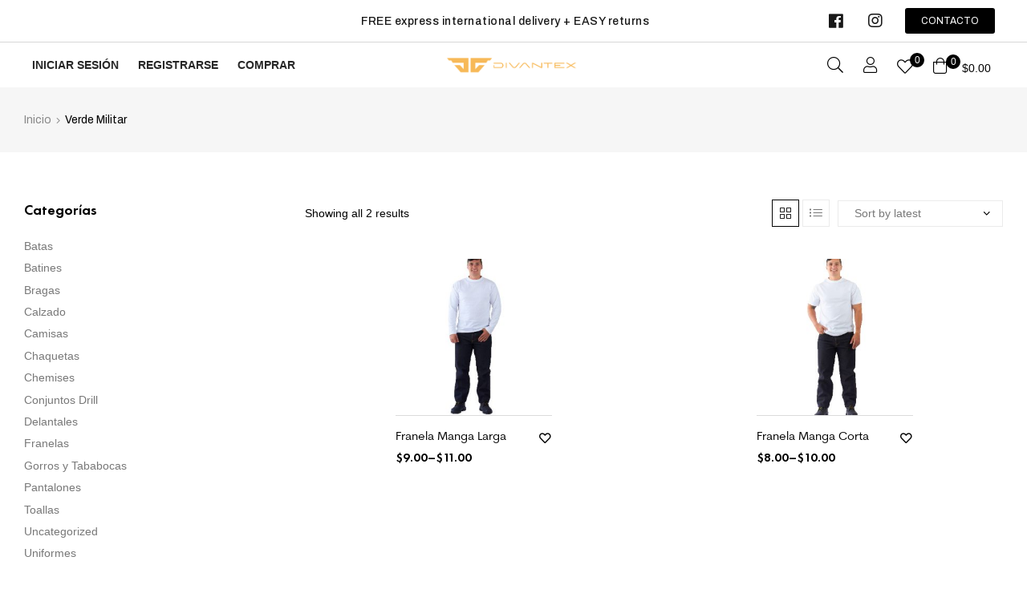

--- FILE ---
content_type: text/html; charset=UTF-8
request_url: https://divan.masiva.red/color/verde-militar/
body_size: 29002
content:
<!DOCTYPE html>
<html lang="es">
<head>
	<meta charset="UTF-8">
	<meta name="viewport" content="width=device-width, initial-scale=1.0, viewport-fit=cover" />		<meta name='robots' content='index, follow, max-image-preview:large, max-snippet:-1, max-video-preview:-1' />
<link rel="dns-prefetch" href="//fonts.googleapis.com">
<link rel="dns-prefetch" href="//s.w.org">

<link rel="preload" href="https://divan.masiva.red/wp-content/themes/woncep/assets/fonts/icons/woncep-icon-1.5.4.woff2" as="font" crossorigin>
<link rel="preload" href="https://divan.masiva.red/wp-content/themes/woncep/assets/fonts/new/CerebriSansPro-Medium.woff2" as="font" crossorigin>
<link rel="preload" href="https://divan.masiva.red/wp-content/themes/woncep/assets/fonts/new/CerebriSansPro-Regular.woff2" as="font" crossorigin>

	<!-- This site is optimized with the Yoast SEO plugin v19.1 - https://yoast.com/wordpress/plugins/seo/ -->
	<title>Verde Militar archivos - Divantex</title>
	<link rel="canonical" href="https://divan.masiva.red/color/verde-militar/" />
	<meta property="og:locale" content="es_ES" />
	<meta property="og:type" content="article" />
	<meta property="og:title" content="Verde Militar archivos - Divantex" />
	<meta property="og:url" content="https://divan.masiva.red/color/verde-militar/" />
	<meta property="og:site_name" content="Divantex" />
	<meta name="twitter:card" content="summary_large_image" />
	<script type="application/ld+json" class="yoast-schema-graph">{"@context":"https://schema.org","@graph":[{"@type":"WebSite","@id":"https://divan.masiva.red/#website","url":"https://divan.masiva.red/","name":"Divantex","description":"Sitio Oficial","potentialAction":[{"@type":"SearchAction","target":{"@type":"EntryPoint","urlTemplate":"https://divan.masiva.red/?s={search_term_string}"},"query-input":"required name=search_term_string"}],"inLanguage":"es"},{"@type":"CollectionPage","@id":"https://divan.masiva.red/color/verde-militar/#webpage","url":"https://divan.masiva.red/color/verde-militar/","name":"Verde Militar archivos - Divantex","isPartOf":{"@id":"https://divan.masiva.red/#website"},"breadcrumb":{"@id":"https://divan.masiva.red/color/verde-militar/#breadcrumb"},"inLanguage":"es","potentialAction":[{"@type":"ReadAction","target":["https://divan.masiva.red/color/verde-militar/"]}]},{"@type":"BreadcrumbList","@id":"https://divan.masiva.red/color/verde-militar/#breadcrumb","itemListElement":[{"@type":"ListItem","position":1,"name":"Inicio","item":"https://divan.masiva.red/"},{"@type":"ListItem","position":2,"name":"Verde Militar"}]}]}</script>
	<!-- / Yoast SEO plugin. -->


<link rel='dns-prefetch' href='//cdnjs.cloudflare.com' />
<link rel="alternate" type="application/rss+xml" title="Divantex &raquo; Feed" href="https://divan.masiva.red/feed/" />
<link rel="alternate" type="application/rss+xml" title="Divantex &raquo; Feed de los comentarios" href="https://divan.masiva.red/comments/feed/" />
<link rel="alternate" type="application/rss+xml" title="Divantex &raquo; Verde Militar Color Feed" href="https://divan.masiva.red/color/verde-militar/feed/" />
<style id='wp-img-auto-sizes-contain-inline-css' type='text/css'>
img:is([sizes=auto i],[sizes^="auto," i]){contain-intrinsic-size:3000px 1500px}
/*# sourceURL=wp-img-auto-sizes-contain-inline-css */
</style>
<link rel='stylesheet' id='sweetalert2-css' href='https://divan.masiva.red/wp-content/plugins/user-registration/assets/css/sweetalert2/sweetalert2.min.css?ver=10.16.7' type='text/css' media='all' />
<link rel='stylesheet' id='user-registration-general-css' href='https://divan.masiva.red/wp-content/plugins/user-registration/assets/css/user-registration.css?ver=2.1.8' type='text/css' media='all' />
<link rel='stylesheet' id='user-registration-smallscreen-css' href='https://divan.masiva.red/wp-content/plugins/user-registration/assets/css/user-registration-smallscreen.css?ver=2.1.8' type='text/css' media='only screen and (max-width: 768px)' />
<link rel='stylesheet' id='user-registration-my-account-layout-css' href='https://divan.masiva.red/wp-content/plugins/user-registration/assets/css/my-account-layout.css?ver=2.1.8' type='text/css' media='all' />
<link rel='stylesheet' id='dashicons-css' href='https://divan.masiva.red/wp-includes/css/dashicons.min.css?ver=6.9' type='text/css' media='all' />
<style id='wp-emoji-styles-inline-css' type='text/css'>

	img.wp-smiley, img.emoji {
		display: inline !important;
		border: none !important;
		box-shadow: none !important;
		height: 1em !important;
		width: 1em !important;
		margin: 0 0.07em !important;
		vertical-align: -0.1em !important;
		background: none !important;
		padding: 0 !important;
	}
/*# sourceURL=wp-emoji-styles-inline-css */
</style>
<link rel='stylesheet' id='wp-block-library-css' href='https://divan.masiva.red/wp-includes/css/dist/block-library/style.min.css?ver=6.9' type='text/css' media='all' />

<style id='classic-theme-styles-inline-css' type='text/css'>
/*! This file is auto-generated */
.wp-block-button__link{color:#fff;background-color:#32373c;border-radius:9999px;box-shadow:none;text-decoration:none;padding:calc(.667em + 2px) calc(1.333em + 2px);font-size:1.125em}.wp-block-file__button{background:#32373c;color:#fff;text-decoration:none}
/*# sourceURL=/wp-includes/css/classic-themes.min.css */
</style>
<link rel='stylesheet' id='woncep-gutenberg-blocks-css' href='https://divan.masiva.red/wp-content/themes/woncep/assets/css/base/gutenberg-blocks.css?ver=1.5.4' type='text/css' media='all' />
<link rel='stylesheet' id='contact-form-7-css' href='https://divan.masiva.red/wp-content/plugins/contact-form-7/includes/css/styles.css?ver=5.6' type='text/css' media='all' />
<link rel='stylesheet' id='ns-product-rating-woocommerce-style-css' href='https://divan.masiva.red/wp-content/plugins/ns-product-rating-for-woocommerce/asset/css/style.css?ver=6.9' type='text/css' media='all' />
<style id='woocommerce-inline-inline-css' type='text/css'>
.woocommerce form .form-row .required { visibility: visible; }
/*# sourceURL=woocommerce-inline-inline-css */
</style>
<link rel='stylesheet' id='woo-variation-swatches-css' href='https://divan.masiva.red/wp-content/plugins/woo-variation-swatches/assets/css/frontend.min.css?ver=1655738701' type='text/css' media='all' />
<style id='woo-variation-swatches-inline-css' type='text/css'>
:root {--wvs-single-product-item-width:30px;
--wvs-single-product-item-height:30px;
--wvs-single-product-item-font-size:16px}
/*# sourceURL=woo-variation-swatches-inline-css */
</style>
<link rel='stylesheet' id='hint-css' href='https://divan.masiva.red/wp-content/plugins/woo-smart-compare/assets/libs/hint/hint.min.css?ver=6.9' type='text/css' media='all' />
<link rel='stylesheet' id='perfect-scrollbar-css' href='https://divan.masiva.red/wp-content/plugins/woo-smart-compare/assets/libs/perfect-scrollbar/css/perfect-scrollbar.min.css?ver=6.9' type='text/css' media='all' />
<link rel='stylesheet' id='perfect-scrollbar-wpc-css' href='https://divan.masiva.red/wp-content/plugins/woo-smart-compare/assets/libs/perfect-scrollbar/css/custom-theme.css?ver=6.9' type='text/css' media='all' />
<link rel='stylesheet' id='woosc-frontend-css' href='https://divan.masiva.red/wp-content/plugins/woo-smart-compare/assets/css/frontend.css?ver=5.1.1' type='text/css' media='all' />
<link rel='stylesheet' id='slick-css' href='https://divan.masiva.red/wp-content/plugins/woo-smart-quick-view/assets/libs/slick/slick.css?ver=6.9' type='text/css' media='all' />
<link rel='stylesheet' id='magnific-popup-css' href='https://divan.masiva.red/wp-content/themes/woncep/assets/css/libs/magnific-popup.css?ver=1.5.4' type='text/css' media='all' />
<link rel='stylesheet' id='woosq-feather-css' href='https://divan.masiva.red/wp-content/plugins/woo-smart-quick-view/assets/libs/feather/feather.css?ver=6.9' type='text/css' media='all' />
<link rel='stylesheet' id='woosq-frontend-css' href='https://divan.masiva.red/wp-content/plugins/woo-smart-quick-view/assets/css/frontend.css?ver=3.0.2' type='text/css' media='all' />
<link rel='stylesheet' id='woosw-feather-css' href='https://divan.masiva.red/wp-content/plugins/woo-smart-wishlist/assets/libs/feather/feather.css?ver=6.9' type='text/css' media='all' />
<link rel='stylesheet' id='woosw-frontend-css' href='https://divan.masiva.red/wp-content/plugins/woo-smart-wishlist/assets/css/frontend.css?ver=4.2.1' type='text/css' media='all' />
<style id='woosw-frontend-inline-css' type='text/css'>
.woosw-popup .woosw-popup-inner .woosw-popup-content .woosw-popup-content-bot .woosw-notice { background-color: #5fbd74; } .woosw-popup .woosw-popup-inner .woosw-popup-content .woosw-popup-content-bot .woosw-popup-content-bot-inner a:hover { color: #5fbd74; border-color: #5fbd74; } 
/*# sourceURL=woosw-frontend-inline-css */
</style>
<link rel='stylesheet' id='woncep-style-css' href='https://divan.masiva.red/wp-content/themes/woncep/style.css?ver=1.5.4' type='text/css' media='all' />
<style id='woncep-style-inline-css' type='text/css'>
body{--primary:#181818;--primary_hover:#F7B958;--secondary:#F6F6F6;--secondary_hover:#DDDDDD;--text:#787878;--accent:#000000;--lighter:#999999;--border:#EBEBEB;}
/*# sourceURL=woncep-style-inline-css */
</style>
<link rel='stylesheet' id='elementor-frontend-css' href='https://divan.masiva.red/wp-content/plugins/elementor/assets/css/frontend-lite.min.css?ver=3.6.6' type='text/css' media='all' />
<link rel='stylesheet' id='elementor-post-6-css' href='https://divan.masiva.red/wp-content/uploads/elementor/css/post-6.css?ver=1655819859' type='text/css' media='all' />
<link rel='stylesheet' id='bootstrap_css-css' href='https://cdnjs.cloudflare.com/ajax/libs/twitter-bootstrap/4.1.3/css/bootstrap.min.css?ver=4.1.3' type='text/css' media='all' />
<link rel='stylesheet' id='elementor-icons-css' href='https://divan.masiva.red/wp-content/plugins/elementor/assets/lib/eicons/css/elementor-icons.min.css?ver=5.15.0' type='text/css' media='all' />
<link rel='stylesheet' id='elementor-pro-css' href='https://divan.masiva.red/wp-content/plugins/elementor-pro/assets/css/frontend-lite.min.css?ver=3.7.2' type='text/css' media='all' />
<link rel='stylesheet' id='elementor-global-css' href='https://divan.masiva.red/wp-content/uploads/elementor/css/global.css?ver=1655819859' type='text/css' media='all' />
<link rel='stylesheet' id='elementor-post-345-css' href='https://divan.masiva.red/wp-content/uploads/elementor/css/post-345.css?ver=1656450982' type='text/css' media='all' />
<link rel='stylesheet' id='elementor-post-364-css' href='https://divan.masiva.red/wp-content/uploads/elementor/css/post-364.css?ver=1656508828' type='text/css' media='all' />
<link rel='stylesheet' id='elementor-icons-ekiticons-css' href='https://divan.masiva.red/wp-content/plugins/elementskit-lite/modules/elementskit-icon-pack/assets/css/ekiticons.css?ver=2.6.2' type='text/css' media='all' />
<link rel='stylesheet' id='woncep-elementor-css' href='https://divan.masiva.red/wp-content/themes/woncep/assets/css/base/elementor.css?ver=1.5.4' type='text/css' media='all' />
<link rel='stylesheet' id='woncep-woocommerce-style-css' href='https://divan.masiva.red/wp-content/themes/woncep/assets/css/woocommerce/woocommerce.css?ver=1.5.4' type='text/css' media='all' />
<link rel='stylesheet' id='tooltipster-css' href='https://divan.masiva.red/wp-content/themes/woncep/assets/css/libs/tooltipster.bundle.min.css?ver=1.5.4' type='text/css' media='all' />
<link rel='stylesheet' id='vi-wpvs-frontend-style-css' href='https://divan.masiva.red/wp-content/plugins/woocommerce-product-variations-swatches/assets/css/frontend-style.min.css?ver=1.0.10' type='text/css' media='all' />
<style id='vi-wpvs-frontend-style-inline-css' type='text/css'>
.vi-wpvs-variation-wrap.vi-wpvs-variation-wrap-vi_wpvs_button_design .vi-wpvs-option-wrap{transition: all 30ms ease-in-out;}.vi-wpvs-variation-wrap.vi-wpvs-variation-wrap-vi_wpvs_button_design .vi-wpvs-variation-button-select,.vi-wpvs-variation-wrap.vi-wpvs-variation-wrap-vi_wpvs_button_design .vi-wpvs-option-wrap{padding:10px 20px;font-size:13px;}.vi-wpvs-variation-wrap.vi-wpvs-variation-wrap-vi_wpvs_button_design .vi-wpvs-option-wrap .vi-wpvs-option:not(.vi-wpvs-option-select){border-radius: inherit;}.vi-wpvs-variation-wrap.vi-wpvs-variation-wrap-image.vi-wpvs-variation-wrap-vi_wpvs_button_design .vi-wpvs-option-wrap ,.vi-wpvs-variation-wrap.vi-wpvs-variation-wrap-variation_img.vi-wpvs-variation-wrap-vi_wpvs_button_design .vi-wpvs-option-wrap ,.vi-wpvs-variation-wrap.vi-wpvs-variation-wrap-color.vi-wpvs-variation-wrap-vi_wpvs_button_design .vi-wpvs-option-wrap{width: 48px;height:48px;}.vi-wpvs-variation-wrap.vi-wpvs-variation-wrap-image.vi-wpvs-variation-wrap-vi_wpvs_button_design .vi-wpvs-option-wrap.vi-wpvs-option-wrap-default .vi-wpvs-option,.vi-wpvs-variation-wrap.vi-wpvs-variation-wrap-variation_img.vi-wpvs-variation-wrap-vi_wpvs_button_design .vi-wpvs-option-wrap.vi-wpvs-option-wrap-default .vi-wpvs-option,.vi-wpvs-variation-wrap.vi-wpvs-variation-wrap-color.vi-wpvs-variation-wrap-vi_wpvs_button_design .vi-wpvs-option-wrap.vi-wpvs-option-wrap-default .vi-wpvs-option{width: 46px;height:46px;}.vi-wpvs-variation-wrap.vi-wpvs-variation-wrap-image.vi-wpvs-variation-wrap-vi_wpvs_button_design .vi-wpvs-option-wrap.vi-wpvs-option-wrap-hover .vi-wpvs-option,.vi-wpvs-variation-wrap.vi-wpvs-variation-wrap-variation_img.vi-wpvs-variation-wrap-vi_wpvs_button_design .vi-wpvs-option-wrap.vi-wpvs-option-wrap-hover .vi-wpvs-option,.vi-wpvs-variation-wrap.vi-wpvs-variation-wrap-color.vi-wpvs-variation-wrap-vi_wpvs_button_design .vi-wpvs-option-wrap.vi-wpvs-option-wrap-hover .vi-wpvs-option{width: 46px;height:46px;}.vi-wpvs-variation-wrap.vi-wpvs-variation-wrap-image.vi-wpvs-variation-wrap-vi_wpvs_button_design .vi-wpvs-option-wrap.vi-wpvs-option-wrap-selected .vi-wpvs-option,.vi-wpvs-variation-wrap.vi-wpvs-variation-wrap-variation_img.vi-wpvs-variation-wrap-vi_wpvs_button_design .vi-wpvs-option-wrap.vi-wpvs-option-wrap-selected .vi-wpvs-option,.vi-wpvs-variation-wrap.vi-wpvs-variation-wrap-color.vi-wpvs-variation-wrap-vi_wpvs_button_design .vi-wpvs-option-wrap.vi-wpvs-option-wrap-selected .vi-wpvs-option{width: 46px;height:46px;}.vi-wpvs-variation-wrap.vi-wpvs-variation-wrap-vi_wpvs_button_design .vi-wpvs-option-wrap.vi-wpvs-option-wrap-selected{box-shadow:  0 0 0 1px rgba(33, 33, 33, 1) inset;}.vi-wpvs-variation-wrap.vi-wpvs-variation-wrap-vi_wpvs_button_design .vi-wpvs-variation-wrap-select-wrap .vi-wpvs-option-wrap.vi-wpvs-option-wrap-selected{box-shadow:  0 0 0 1px rgba(33, 33, 33, 1)inset;}.vi-wpvs-variation-wrap.vi-wpvs-variation-wrap-vi_wpvs_button_design .vi-wpvs-option-wrap.vi-wpvs-option-wrap-selected{color:rgba(255, 255, 255, 1);background:rgba(33, 33, 33, 1);}.vi-wpvs-variation-wrap.vi-wpvs-variation-wrap-vi_wpvs_button_design .vi-wpvs-option-wrap.vi-wpvs-option-wrap-selected .vi-wpvs-option{color:rgba(255, 255, 255, 1);}.vi-wpvs-variation-wrap.vi-wpvs-variation-wrap-vi_wpvs_button_design .vi-wpvs-option-wrap.vi-wpvs-option-wrap-hover{box-shadow:  0 0 0 1px rgba(33, 33, 33, 1) inset;}.vi-wpvs-variation-wrap.vi-wpvs-variation-wrap-vi_wpvs_button_design .vi-wpvs-variation-wrap-select-wrap .vi-wpvs-option-wrap.vi-wpvs-option-wrap-hover{box-shadow:  0 0 0 1px rgba(33, 33, 33, 1) inset;}.vi-wpvs-variation-wrap.vi-wpvs-variation-wrap-vi_wpvs_button_design .vi-wpvs-option-wrap.vi-wpvs-option-wrap-hover{color:rgba(255, 255, 255, 1);background:rgba(33, 33, 33, 1);}.vi-wpvs-variation-wrap.vi-wpvs-variation-wrap-vi_wpvs_button_design .vi-wpvs-option-wrap.vi-wpvs-option-wrap-hover .vi-wpvs-option{color:rgba(255, 255, 255, 1);}.vi-wpvs-variation-wrap.vi-wpvs-variation-wrap-vi_wpvs_button_design .vi-wpvs-option-wrap.vi-wpvs-option-wrap-default{box-shadow:  0 0 0 1px #cccccc inset;}.vi-wpvs-variation-wrap.vi-wpvs-variation-wrap-vi_wpvs_button_design .vi-wpvs-variation-wrap-select-wrap .vi-wpvs-option-wrap.vi-wpvs-option-wrap-default{box-shadow:  0 0 0 1px #cccccc ;}.vi-wpvs-variation-wrap.vi-wpvs-variation-wrap-vi_wpvs_button_design .vi-wpvs-option-wrap.vi-wpvs-option-wrap-default{color:rgba(33, 33, 33, 1);background:#ffffff;}.vi-wpvs-variation-wrap.vi-wpvs-variation-wrap-vi_wpvs_button_design .vi-wpvs-option-wrap.vi-wpvs-option-wrap-default .vi-wpvs-option{color:rgba(33, 33, 33, 1);}.vi-wpvs-variation-wrap.vi-wpvs-variation-wrap-vi_wpvs_button_design .vi-wpvs-option-wrap .vi-wpvs-option-tooltip{display: none;}.vi-wpvs-variation-wrap-loop.vi-wpvs-variation-wrap.vi-wpvs-variation-wrap-vi_wpvs_button_design .vi-wpvs-variation-button-select,.vi-wpvs-variation-wrap-loop.vi-wpvs-variation-wrap.vi-wpvs-variation-wrap-vi_wpvs_button_design .vi-wpvs-option-wrap{font-size:9px;}.vi-wpvs-variation-wrap-loop.vi-wpvs-variation-wrap.vi-wpvs-variation-wrap-image.vi-wpvs-variation-wrap-vi_wpvs_button_design .vi-wpvs-option-wrap ,.vi-wpvs-variation-wrap-loop.vi-wpvs-variation-wrap.vi-wpvs-variation-wrap-variation_img.vi-wpvs-variation-wrap-vi_wpvs_button_design .vi-wpvs-option-wrap ,.vi-wpvs-variation-wrap-loop.vi-wpvs-variation-wrap.vi-wpvs-variation-wrap-color.vi-wpvs-variation-wrap-vi_wpvs_button_design .vi-wpvs-option-wrap{width: 36px !important;height:36px !important;}.vi-wpvs-variation-wrap-loop.vi-wpvs-variation-wrap.vi-wpvs-variation-wrap-image.vi-wpvs-variation-wrap-vi_wpvs_button_design .vi-wpvs-option-wrap.vi-wpvs-option-wrap-default .vi-wpvs-option,.vi-wpvs-variation-wrap-loop.vi-wpvs-variation-wrap.vi-wpvs-variation-wrap-variation_img.vi-wpvs-variation-wrap-vi_wpvs_button_design .vi-wpvs-option-wrap.vi-wpvs-option-wrap-default .vi-wpvs-option,.vi-wpvs-variation-wrap-loop.vi-wpvs-variation-wrap.vi-wpvs-variation-wrap-color.vi-wpvs-variation-wrap-vi_wpvs_button_design .vi-wpvs-option-wrap.vi-wpvs-option-wrap-default .vi-wpvs-option{width: 34px;height:34px;}.vi-wpvs-variation-wrap-loop.vi-wpvs-variation-wrap.vi-wpvs-variation-wrap-image.vi-wpvs-variation-wrap-vi_wpvs_button_design .vi-wpvs-option-wrap.vi-wpvs-option-wrap-hover .vi-wpvs-option,.vi-wpvs-variation-wrap-loop.vi-wpvs-variation-wrap.vi-wpvs-variation-wrap-variation_img.vi-wpvs-variation-wrap-vi_wpvs_button_design .vi-wpvs-option-wrap.vi-wpvs-option-wrap-hover .vi-wpvs-option,.vi-wpvs-variation-wrap-loop.vi-wpvs-variation-wrap.vi-wpvs-variation-wrap-color.vi-wpvs-variation-wrap-vi_wpvs_button_design .vi-wpvs-option-wrap.vi-wpvs-option-wrap-hover .vi-wpvs-option{width: 34px;height:34px;}.vi-wpvs-variation-wrap-loop.vi-wpvs-variation-wrap.vi-wpvs-variation-wrap-image.vi-wpvs-variation-wrap-vi_wpvs_button_design .vi-wpvs-option-wrap.vi-wpvs-option-wrap-selected .vi-wpvs-option,.vi-wpvs-variation-wrap-loop.vi-wpvs-variation-wrap.vi-wpvs-variation-wrap-variation_img.vi-wpvs-variation-wrap-vi_wpvs_button_design .vi-wpvs-option-wrap.vi-wpvs-option-wrap-selected .vi-wpvs-option,.vi-wpvs-variation-wrap-loop.vi-wpvs-variation-wrap.vi-wpvs-variation-wrap-color.vi-wpvs-variation-wrap-vi_wpvs_button_design .vi-wpvs-option-wrap.vi-wpvs-option-wrap-selected .vi-wpvs-option{width: 34px;height:34px;}@media screen and (max-width:600px){.vi-wpvs-variation-wrap.vi-wpvs-variation-wrap-vi_wpvs_button_design .vi-wpvs-variation-button-select,.vi-wpvs-variation-wrap.vi-wpvs-variation-wrap-vi_wpvs_button_design .vi-wpvs-option-wrap{font-size:11px;}.vi-wpvs-variation-wrap.vi-wpvs-variation-wrap-image.vi-wpvs-variation-wrap-vi_wpvs_button_design .vi-wpvs-option-wrap ,.vi-wpvs-variation-wrap.vi-wpvs-variation-wrap-variation_img.vi-wpvs-variation-wrap-vi_wpvs_button_design .vi-wpvs-option-wrap ,.vi-wpvs-variation-wrap.vi-wpvs-variation-wrap-color.vi-wpvs-variation-wrap-vi_wpvs_button_design .vi-wpvs-option-wrap{width: 40.8px;height:40.8px;}.vi-wpvs-variation-wrap.vi-wpvs-variation-wrap-image.vi-wpvs-variation-wrap-vi_wpvs_button_design .vi-wpvs-option-wrap.vi-wpvs-option-wrap-default .vi-wpvs-option,.vi-wpvs-variation-wrap.vi-wpvs-variation-wrap-variation_img.vi-wpvs-variation-wrap-vi_wpvs_button_design .vi-wpvs-option-wrap.vi-wpvs-option-wrap-default .vi-wpvs-option,.vi-wpvs-variation-wrap.vi-wpvs-variation-wrap-color.vi-wpvs-variation-wrap-vi_wpvs_button_design .vi-wpvs-option-wrap.vi-wpvs-option-wrap-default .vi-wpvs-option{width: 32.68px;height:32.68px;}.vi-wpvs-variation-wrap.vi-wpvs-variation-wrap-image.vi-wpvs-variation-wrap-vi_wpvs_button_design .vi-wpvs-option-wrap.vi-wpvs-option-wrap-hover .vi-wpvs-option,.vi-wpvs-variation-wrap.vi-wpvs-variation-wrap-variation_img.vi-wpvs-variation-wrap-vi_wpvs_button_design .vi-wpvs-option-wrap.vi-wpvs-option-wrap-hover .vi-wpvs-option,.vi-wpvs-variation-wrap.vi-wpvs-variation-wrap-color.vi-wpvs-variation-wrap-vi_wpvs_button_design .vi-wpvs-option-wrap.vi-wpvs-option-wrap-hover .vi-wpvs-option{width: 32.68px;height:32.68px;}.vi-wpvs-variation-wrap.vi-wpvs-variation-wrap-image.vi-wpvs-variation-wrap-vi_wpvs_button_design .vi-wpvs-option-wrap.vi-wpvs-option-wrap-selected .vi-wpvs-option,.vi-wpvs-variation-wrap.vi-wpvs-variation-wrap-variation_img.vi-wpvs-variation-wrap-vi_wpvs_button_design .vi-wpvs-option-wrap.vi-wpvs-option-wrap-selected .vi-wpvs-option,.vi-wpvs-variation-wrap.vi-wpvs-variation-wrap-color.vi-wpvs-variation-wrap-vi_wpvs_button_design .vi-wpvs-option-wrap.vi-wpvs-option-wrap-selected .vi-wpvs-option{width: 32.68px;height:32.68px;}}.vi-wpvs-variation-wrap.vi-wpvs-variation-wrap-vi_wpvs_color_design .vi-wpvs-option-wrap{transition: all 30ms ease-in-out;}.vi-wpvs-variation-wrap.vi-wpvs-variation-wrap-vi_wpvs_color_design .vi-wpvs-variation-button-select,.vi-wpvs-variation-wrap.vi-wpvs-variation-wrap-vi_wpvs_color_design .vi-wpvs-option-wrap{height:32px;width:32px;padding:3px;font-size:13px;border-radius:20px;}.vi-wpvs-variation-wrap.vi-wpvs-variation-wrap-vi_wpvs_color_design .vi-wpvs-option-wrap .vi-wpvs-option:not(.vi-wpvs-option-select){border-radius: inherit;}.vi-wpvs-variation-wrap.vi-wpvs-variation-wrap-image.vi-wpvs-variation-wrap-vi_wpvs_color_design .vi-wpvs-option-wrap.vi-wpvs-option-wrap-hover .vi-wpvs-option,.vi-wpvs-variation-wrap.vi-wpvs-variation-wrap-variation_img.vi-wpvs-variation-wrap-vi_wpvs_color_design .vi-wpvs-option-wrap.vi-wpvs-option-wrap-hover .vi-wpvs-option,.vi-wpvs-variation-wrap.vi-wpvs-variation-wrap-color.vi-wpvs-variation-wrap-vi_wpvs_color_design .vi-wpvs-option-wrap.vi-wpvs-option-wrap-hover .vi-wpvs-option{width: 30px;height:30px;}.vi-wpvs-variation-wrap.vi-wpvs-variation-wrap-image.vi-wpvs-variation-wrap-vi_wpvs_color_design .vi-wpvs-option-wrap.vi-wpvs-option-wrap-selected .vi-wpvs-option,.vi-wpvs-variation-wrap.vi-wpvs-variation-wrap-variation_img.vi-wpvs-variation-wrap-vi_wpvs_color_design .vi-wpvs-option-wrap.vi-wpvs-option-wrap-selected .vi-wpvs-option,.vi-wpvs-variation-wrap.vi-wpvs-variation-wrap-color.vi-wpvs-variation-wrap-vi_wpvs_color_design .vi-wpvs-option-wrap.vi-wpvs-option-wrap-selected .vi-wpvs-option{width: 30px;height:30px;}.vi-wpvs-variation-wrap.vi-wpvs-variation-wrap-vi_wpvs_color_design .vi-wpvs-option-wrap.vi-wpvs-option-wrap-selected{box-shadow:  0 0 0 1px rgba(0, 0, 0, 1) inset;}.vi-wpvs-variation-wrap.vi-wpvs-variation-wrap-vi_wpvs_color_design .vi-wpvs-variation-wrap-select-wrap .vi-wpvs-option-wrap.vi-wpvs-option-wrap-selected{box-shadow:  0 0 0 1px rgba(0, 0, 0, 1)inset;}.vi-wpvs-variation-wrap.vi-wpvs-variation-wrap-vi_wpvs_color_design .vi-wpvs-option-wrap.vi-wpvs-option-wrap-selected{background:rgba(255, 255, 255, 0);border-radius:20px;}.vi-wpvs-variation-wrap.vi-wpvs-variation-wrap-vi_wpvs_color_design .vi-wpvs-option-wrap.vi-wpvs-option-wrap-hover{box-shadow:  0 0 0 1px rgba(0, 0, 0, 1) inset;}.vi-wpvs-variation-wrap.vi-wpvs-variation-wrap-vi_wpvs_color_design .vi-wpvs-variation-wrap-select-wrap .vi-wpvs-option-wrap.vi-wpvs-option-wrap-hover{box-shadow:  0 0 0 1px rgba(0, 0, 0, 1) inset;}.vi-wpvs-variation-wrap.vi-wpvs-variation-wrap-vi_wpvs_color_design .vi-wpvs-option-wrap.vi-wpvs-option-wrap-hover{background:rgba(0, 0, 0, 0);border-radius:20px;}.vi-wpvs-variation-wrap.vi-wpvs-variation-wrap-vi_wpvs_color_design .vi-wpvs-option-wrap.vi-wpvs-option-wrap-default{box-shadow:  0px 4px 2px -2px rgba(238, 238, 238, 1);}.vi-wpvs-variation-wrap.vi-wpvs-variation-wrap-vi_wpvs_color_design .vi-wpvs-variation-wrap-select-wrap .vi-wpvs-option-wrap.vi-wpvs-option-wrap-default{box-shadow:  0px 4px 2px -2px rgba(238, 238, 238, 1);}.vi-wpvs-variation-wrap.vi-wpvs-variation-wrap-vi_wpvs_color_design .vi-wpvs-option-wrap.vi-wpvs-option-wrap-default{background:rgba(0, 0, 0, 0);border-radius:20px;}.vi-wpvs-variation-wrap-wrap[data-swatch_type="image"] .vi-wpvs-variation-wrap-show-attribute-value.vi-wpvs-variation-wrap.vi-wpvs-variation-wrap-vi_wpvs_color_design .vi-wpvs-option-wrap:after,.vi-wpvs-variation-wrap-wrap[data-swatch_type="variation_img"] .vi-wpvs-variation-wrap-show-attribute-value.vi-wpvs-variation-wrap.vi-wpvs-variation-wrap-vi_wpvs_color_design .vi-wpvs-option-wrap:after,.vi-wpvs-variation-wrap-wrap[data-swatch_type="color"] .vi-wpvs-variation-wrap-show-attribute-value.vi-wpvs-variation-wrap.vi-wpvs-variation-wrap-vi_wpvs_color_design .vi-wpvs-option-wrap:after{font-size:1em;bottom:1px;}.vi-wpvs-variation-wrap.vi-wpvs-variation-wrap-vi_wpvs_color_design .vi-wpvs-option-wrap .vi-wpvs-option-tooltip{min-width: 100px;height: auto;padding: 5px 8px;}.vi-wpvs-variation-wrap.vi-wpvs-variation-wrap-vi_wpvs_color_design .vi-wpvs-option-wrap .vi-wpvs-option-tooltip{font-size:14px;border-radius:3px;}.vi-wpvs-variation-wrap.vi-wpvs-variation-wrap-vi_wpvs_color_design .vi-wpvs-option-wrap .vi-wpvs-option-tooltip,.vi-wpvs-variation-wrap.vi-wpvs-variation-wrap-vi_wpvs_color_design .vi-wpvs-option-wrap .vi-wpvs-option-tooltip span{color:#222222 !important;background:#ffffff !important;}.vi-wpvs-variation-wrap.vi-wpvs-variation-wrap-vi_wpvs_color_design .vi-wpvs-option-wrap .vi-wpvs-option-tooltip::after{border-width: 5px;border-style: solid;margin-left: -5px;margin-top: -1px;border-color: #ffffff transparent transparent transparent;}.vi-wpvs-variation-wrap.vi-wpvs-variation-wrap-vi_wpvs_color_design .vi-wpvs-option-wrap .vi-wpvs-option-tooltip{border: 1px solid #cccccc;}.vi-wpvs-variation-wrap.vi-wpvs-variation-wrap-vi_wpvs_color_design .vi-wpvs-option-wrap .vi-wpvs-option-tooltip::before{border-width: 6px;border-style: solid;margin-left: -6px;border-color: #cccccc transparent transparent transparent;}.vi-wpvs-variation-wrap-loop.vi-wpvs-variation-wrap.vi-wpvs-variation-wrap-vi_wpvs_color_design .vi-wpvs-variation-button-select,.vi-wpvs-variation-wrap-loop.vi-wpvs-variation-wrap.vi-wpvs-variation-wrap-vi_wpvs_color_design .vi-wpvs-option-wrap{height:27px;width:27px;font-size:11px;}.vi-wpvs-variation-wrap-loop.vi-wpvs-variation-wrap-slider.vi-wpvs-variation-wrap.vi-wpvs-variation-wrap-vi_wpvs_color_design .vi-wpvs-option-wrap{height:27.2px !important;width:27.2px !important;}.vi-wpvs-variation-wrap-loop.vi-wpvs-variation-wrap.vi-wpvs-variation-wrap-image.vi-wpvs-variation-wrap-vi_wpvs_color_design .vi-wpvs-option-wrap ,.vi-wpvs-variation-wrap-loop.vi-wpvs-variation-wrap.vi-wpvs-variation-wrap-variation_img.vi-wpvs-variation-wrap-vi_wpvs_color_design .vi-wpvs-option-wrap ,.vi-wpvs-variation-wrap-loop.vi-wpvs-variation-wrap.vi-wpvs-variation-wrap-color.vi-wpvs-variation-wrap-vi_wpvs_color_design .vi-wpvs-option-wrap{}.vi-wpvs-variation-wrap-loop.vi-wpvs-variation-wrap.vi-wpvs-variation-wrap-image.vi-wpvs-variation-wrap-vi_wpvs_color_design .vi-wpvs-option-wrap.vi-wpvs-option-wrap-hover .vi-wpvs-option,.vi-wpvs-variation-wrap-loop.vi-wpvs-variation-wrap.vi-wpvs-variation-wrap-variation_img.vi-wpvs-variation-wrap-vi_wpvs_color_design .vi-wpvs-option-wrap.vi-wpvs-option-wrap-hover .vi-wpvs-option,.vi-wpvs-variation-wrap-loop.vi-wpvs-variation-wrap.vi-wpvs-variation-wrap-color.vi-wpvs-variation-wrap-vi_wpvs_color_design .vi-wpvs-option-wrap.vi-wpvs-option-wrap-hover .vi-wpvs-option{width: 25.2px;height:25.2px;}.vi-wpvs-variation-wrap-loop.vi-wpvs-variation-wrap.vi-wpvs-variation-wrap-image.vi-wpvs-variation-wrap-vi_wpvs_color_design .vi-wpvs-option-wrap.vi-wpvs-option-wrap-selected .vi-wpvs-option,.vi-wpvs-variation-wrap-loop.vi-wpvs-variation-wrap.vi-wpvs-variation-wrap-variation_img.vi-wpvs-variation-wrap-vi_wpvs_color_design .vi-wpvs-option-wrap.vi-wpvs-option-wrap-selected .vi-wpvs-option,.vi-wpvs-variation-wrap-loop.vi-wpvs-variation-wrap.vi-wpvs-variation-wrap-color.vi-wpvs-variation-wrap-vi_wpvs_color_design .vi-wpvs-option-wrap.vi-wpvs-option-wrap-selected .vi-wpvs-option{width: 25.2px;height:25.2px;}.vi-wpvs-variation-wrap-loop.vi-wpvs-variation-wrap.vi-wpvs-variation-wrap-vi_wpvs_color_design .vi-wpvs-option-wrap.vi-wpvs-option-wrap-selected{border-radius:17px;}@media screen and (max-width:600px){.vi-wpvs-variation-wrap.vi-wpvs-variation-wrap-vi_wpvs_color_design .vi-wpvs-variation-button-select,.vi-wpvs-variation-wrap.vi-wpvs-variation-wrap-vi_wpvs_color_design .vi-wpvs-option-wrap{width:27px;height:27px;font-size:11px;}.vi-wpvs-variation-wrap.vi-wpvs-variation-wrap-image.vi-wpvs-variation-wrap-vi_wpvs_color_design .vi-wpvs-option-wrap ,.vi-wpvs-variation-wrap.vi-wpvs-variation-wrap-variation_img.vi-wpvs-variation-wrap-vi_wpvs_color_design .vi-wpvs-option-wrap ,.vi-wpvs-variation-wrap.vi-wpvs-variation-wrap-color.vi-wpvs-variation-wrap-vi_wpvs_color_design .vi-wpvs-option-wrap{}.vi-wpvs-variation-wrap.vi-wpvs-variation-wrap-image.vi-wpvs-variation-wrap-vi_wpvs_color_design .vi-wpvs-option-wrap.vi-wpvs-option-wrap-hover .vi-wpvs-option,.vi-wpvs-variation-wrap.vi-wpvs-variation-wrap-variation_img.vi-wpvs-variation-wrap-vi_wpvs_color_design .vi-wpvs-option-wrap.vi-wpvs-option-wrap-hover .vi-wpvs-option,.vi-wpvs-variation-wrap.vi-wpvs-variation-wrap-color.vi-wpvs-variation-wrap-vi_wpvs_color_design .vi-wpvs-option-wrap.vi-wpvs-option-wrap-hover .vi-wpvs-option{width: 25.2px;height:25.2px;}.vi-wpvs-variation-wrap.vi-wpvs-variation-wrap-image.vi-wpvs-variation-wrap-vi_wpvs_color_design .vi-wpvs-option-wrap.vi-wpvs-option-wrap-selected .vi-wpvs-option,.vi-wpvs-variation-wrap.vi-wpvs-variation-wrap-variation_img.vi-wpvs-variation-wrap-vi_wpvs_color_design .vi-wpvs-option-wrap.vi-wpvs-option-wrap-selected .vi-wpvs-option,.vi-wpvs-variation-wrap.vi-wpvs-variation-wrap-color.vi-wpvs-variation-wrap-vi_wpvs_color_design .vi-wpvs-option-wrap.vi-wpvs-option-wrap-selected .vi-wpvs-option{width: 25.2px;height:25.2px;}.vi-wpvs-variation-wrap.vi-wpvs-variation-wrap-vi_wpvs_color_design .vi-wpvs-option-wrap.vi-wpvs-option-wrap-selected{border-radius:17px;}}.vi-wpvs-variation-wrap.vi-wpvs-variation-wrap-vi_wpvs_image_design .vi-wpvs-option-wrap{transition: all 30ms ease-in-out;}.vi-wpvs-variation-wrap.vi-wpvs-variation-wrap-vi_wpvs_image_design .vi-wpvs-variation-button-select,.vi-wpvs-variation-wrap.vi-wpvs-variation-wrap-vi_wpvs_image_design .vi-wpvs-option-wrap{height:50px;width:50px;padding:4px;font-size:13px;border-radius:30px;}.vi-wpvs-variation-wrap.vi-wpvs-variation-wrap-vi_wpvs_image_design .vi-wpvs-option-wrap .vi-wpvs-option:not(.vi-wpvs-option-select){border-radius: inherit;}.vi-wpvs-variation-wrap.vi-wpvs-variation-wrap-image.vi-wpvs-variation-wrap-vi_wpvs_image_design .vi-wpvs-option-wrap.vi-wpvs-option-wrap-default .vi-wpvs-option,.vi-wpvs-variation-wrap.vi-wpvs-variation-wrap-variation_img.vi-wpvs-variation-wrap-vi_wpvs_image_design .vi-wpvs-option-wrap.vi-wpvs-option-wrap-default .vi-wpvs-option,.vi-wpvs-variation-wrap.vi-wpvs-variation-wrap-color.vi-wpvs-variation-wrap-vi_wpvs_image_design .vi-wpvs-option-wrap.vi-wpvs-option-wrap-default .vi-wpvs-option{width: 48px;height:48px;}.vi-wpvs-variation-wrap.vi-wpvs-variation-wrap-image.vi-wpvs-variation-wrap-vi_wpvs_image_design .vi-wpvs-option-wrap.vi-wpvs-option-wrap-hover .vi-wpvs-option,.vi-wpvs-variation-wrap.vi-wpvs-variation-wrap-variation_img.vi-wpvs-variation-wrap-vi_wpvs_image_design .vi-wpvs-option-wrap.vi-wpvs-option-wrap-hover .vi-wpvs-option,.vi-wpvs-variation-wrap.vi-wpvs-variation-wrap-color.vi-wpvs-variation-wrap-vi_wpvs_image_design .vi-wpvs-option-wrap.vi-wpvs-option-wrap-hover .vi-wpvs-option{width: 48px;height:48px;}.vi-wpvs-variation-wrap.vi-wpvs-variation-wrap-image.vi-wpvs-variation-wrap-vi_wpvs_image_design .vi-wpvs-option-wrap.vi-wpvs-option-wrap-selected .vi-wpvs-option,.vi-wpvs-variation-wrap.vi-wpvs-variation-wrap-variation_img.vi-wpvs-variation-wrap-vi_wpvs_image_design .vi-wpvs-option-wrap.vi-wpvs-option-wrap-selected .vi-wpvs-option,.vi-wpvs-variation-wrap.vi-wpvs-variation-wrap-color.vi-wpvs-variation-wrap-vi_wpvs_image_design .vi-wpvs-option-wrap.vi-wpvs-option-wrap-selected .vi-wpvs-option{width: 48px;height:48px;}.vi-wpvs-variation-wrap.vi-wpvs-variation-wrap-vi_wpvs_image_design .vi-wpvs-option-wrap.vi-wpvs-option-wrap-selected{box-shadow:  0 0 0 1px rgba(33, 33, 33, 1) inset;}.vi-wpvs-variation-wrap.vi-wpvs-variation-wrap-vi_wpvs_image_design .vi-wpvs-variation-wrap-select-wrap .vi-wpvs-option-wrap.vi-wpvs-option-wrap-selected{box-shadow:  0 0 0 1px rgba(33, 33, 33, 1)inset;}.vi-wpvs-variation-wrap.vi-wpvs-variation-wrap-vi_wpvs_image_design .vi-wpvs-option-wrap.vi-wpvs-option-wrap-selected{color:rgba(191, 213, 255, 1);}.vi-wpvs-variation-wrap.vi-wpvs-variation-wrap-vi_wpvs_image_design .vi-wpvs-option-wrap.vi-wpvs-option-wrap-selected .vi-wpvs-option{color:rgba(191, 213, 255, 1);}.vi-wpvs-variation-wrap.vi-wpvs-variation-wrap-vi_wpvs_image_design .vi-wpvs-option-wrap.vi-wpvs-option-wrap-hover{box-shadow:  0 0 0 1px rgba(33, 33, 33, 1) inset;}.vi-wpvs-variation-wrap.vi-wpvs-variation-wrap-vi_wpvs_image_design .vi-wpvs-variation-wrap-select-wrap .vi-wpvs-option-wrap.vi-wpvs-option-wrap-hover{box-shadow:  0 0 0 1px rgba(33, 33, 33, 1) inset;}.vi-wpvs-variation-wrap.vi-wpvs-variation-wrap-vi_wpvs_image_design .vi-wpvs-option-wrap.vi-wpvs-option-wrap-default{box-shadow:  0 0 0 1px rgba(238, 238, 238, 1) inset;}.vi-wpvs-variation-wrap.vi-wpvs-variation-wrap-vi_wpvs_image_design .vi-wpvs-variation-wrap-select-wrap .vi-wpvs-option-wrap.vi-wpvs-option-wrap-default{box-shadow:  0 0 0 1px rgba(238, 238, 238, 1) ;}.vi-wpvs-variation-wrap.vi-wpvs-variation-wrap-vi_wpvs_image_design .vi-wpvs-option-wrap.vi-wpvs-option-wrap-default{background:rgba(255, 255, 255, 1);border-radius:30px;}.vi-wpvs-variation-wrap-wrap[data-swatch_type="image"] .vi-wpvs-variation-wrap-show-attribute-value.vi-wpvs-variation-wrap.vi-wpvs-variation-wrap-vi_wpvs_image_design .vi-wpvs-option-wrap:after,.vi-wpvs-variation-wrap-wrap[data-swatch_type="variation_img"] .vi-wpvs-variation-wrap-show-attribute-value.vi-wpvs-variation-wrap.vi-wpvs-variation-wrap-vi_wpvs_image_design .vi-wpvs-option-wrap:after,.vi-wpvs-variation-wrap-wrap[data-swatch_type="color"] .vi-wpvs-variation-wrap-show-attribute-value.vi-wpvs-variation-wrap.vi-wpvs-variation-wrap-vi_wpvs_image_design .vi-wpvs-option-wrap:after{font-size:0.5em;bottom:1px;}.vi-wpvs-variation-wrap.vi-wpvs-variation-wrap-vi_wpvs_image_design .vi-wpvs-option-wrap .vi-wpvs-option-tooltip{min-width: 100px;height: auto;padding: 5px 8px;}.vi-wpvs-variation-wrap.vi-wpvs-variation-wrap-vi_wpvs_image_design .vi-wpvs-option-wrap .vi-wpvs-option-tooltip{font-size:14px;border-radius:5px;}.vi-wpvs-variation-wrap.vi-wpvs-variation-wrap-vi_wpvs_image_design .vi-wpvs-option-wrap .vi-wpvs-option-tooltip,.vi-wpvs-variation-wrap.vi-wpvs-variation-wrap-vi_wpvs_image_design .vi-wpvs-option-wrap .vi-wpvs-option-tooltip span{color:#222222 !important;background:#ffffff !important;}.vi-wpvs-variation-wrap.vi-wpvs-variation-wrap-vi_wpvs_image_design .vi-wpvs-option-wrap .vi-wpvs-option-tooltip::after{border-width: 5px;border-style: solid;margin-left: -5px;margin-top: -1px;border-color: #ffffff transparent transparent transparent;}.vi-wpvs-variation-wrap.vi-wpvs-variation-wrap-vi_wpvs_image_design .vi-wpvs-option-wrap .vi-wpvs-option-tooltip{border: 1px solid rgba(32, 36, 41, 1);}.vi-wpvs-variation-wrap.vi-wpvs-variation-wrap-vi_wpvs_image_design .vi-wpvs-option-wrap .vi-wpvs-option-tooltip::before{border-width: 6px;border-style: solid;margin-left: -6px;border-color: rgba(32, 36, 41, 1) transparent transparent transparent;}.vi-wpvs-variation-wrap-loop.vi-wpvs-variation-wrap.vi-wpvs-variation-wrap-vi_wpvs_image_design .vi-wpvs-variation-button-select,.vi-wpvs-variation-wrap-loop.vi-wpvs-variation-wrap.vi-wpvs-variation-wrap-vi_wpvs_image_design .vi-wpvs-option-wrap{height:37px;width:37px;font-size:9px;}.vi-wpvs-variation-wrap-loop.vi-wpvs-variation-wrap-slider.vi-wpvs-variation-wrap.vi-wpvs-variation-wrap-vi_wpvs_image_design .vi-wpvs-option-wrap{height:37.5px !important;width:37.5px !important;}.vi-wpvs-variation-wrap-loop.vi-wpvs-variation-wrap.vi-wpvs-variation-wrap-image.vi-wpvs-variation-wrap-vi_wpvs_image_design .vi-wpvs-option-wrap ,.vi-wpvs-variation-wrap-loop.vi-wpvs-variation-wrap.vi-wpvs-variation-wrap-variation_img.vi-wpvs-variation-wrap-vi_wpvs_image_design .vi-wpvs-option-wrap ,.vi-wpvs-variation-wrap-loop.vi-wpvs-variation-wrap.vi-wpvs-variation-wrap-color.vi-wpvs-variation-wrap-vi_wpvs_image_design .vi-wpvs-option-wrap{}.vi-wpvs-variation-wrap-loop.vi-wpvs-variation-wrap.vi-wpvs-variation-wrap-image.vi-wpvs-variation-wrap-vi_wpvs_image_design .vi-wpvs-option-wrap.vi-wpvs-option-wrap-default .vi-wpvs-option,.vi-wpvs-variation-wrap-loop.vi-wpvs-variation-wrap.vi-wpvs-variation-wrap-variation_img.vi-wpvs-variation-wrap-vi_wpvs_image_design .vi-wpvs-option-wrap.vi-wpvs-option-wrap-default .vi-wpvs-option,.vi-wpvs-variation-wrap-loop.vi-wpvs-variation-wrap.vi-wpvs-variation-wrap-color.vi-wpvs-variation-wrap-vi_wpvs_image_design .vi-wpvs-option-wrap.vi-wpvs-option-wrap-default .vi-wpvs-option{width: 35.5px;height:35.5px;}.vi-wpvs-variation-wrap-loop.vi-wpvs-variation-wrap.vi-wpvs-variation-wrap-image.vi-wpvs-variation-wrap-vi_wpvs_image_design .vi-wpvs-option-wrap.vi-wpvs-option-wrap-hover .vi-wpvs-option,.vi-wpvs-variation-wrap-loop.vi-wpvs-variation-wrap.vi-wpvs-variation-wrap-variation_img.vi-wpvs-variation-wrap-vi_wpvs_image_design .vi-wpvs-option-wrap.vi-wpvs-option-wrap-hover .vi-wpvs-option,.vi-wpvs-variation-wrap-loop.vi-wpvs-variation-wrap.vi-wpvs-variation-wrap-color.vi-wpvs-variation-wrap-vi_wpvs_image_design .vi-wpvs-option-wrap.vi-wpvs-option-wrap-hover .vi-wpvs-option{width: 35.5px;height:35.5px;}.vi-wpvs-variation-wrap-loop.vi-wpvs-variation-wrap.vi-wpvs-variation-wrap-image.vi-wpvs-variation-wrap-vi_wpvs_image_design .vi-wpvs-option-wrap.vi-wpvs-option-wrap-selected .vi-wpvs-option,.vi-wpvs-variation-wrap-loop.vi-wpvs-variation-wrap.vi-wpvs-variation-wrap-variation_img.vi-wpvs-variation-wrap-vi_wpvs_image_design .vi-wpvs-option-wrap.vi-wpvs-option-wrap-selected .vi-wpvs-option,.vi-wpvs-variation-wrap-loop.vi-wpvs-variation-wrap.vi-wpvs-variation-wrap-color.vi-wpvs-variation-wrap-vi_wpvs_image_design .vi-wpvs-option-wrap.vi-wpvs-option-wrap-selected .vi-wpvs-option{width: 35.5px;height:35.5px;}@media screen and (max-width:600px){.vi-wpvs-variation-wrap.vi-wpvs-variation-wrap-vi_wpvs_image_design .vi-wpvs-variation-button-select,.vi-wpvs-variation-wrap.vi-wpvs-variation-wrap-vi_wpvs_image_design .vi-wpvs-option-wrap{width:42px;height:42px;font-size:11px;}.vi-wpvs-variation-wrap.vi-wpvs-variation-wrap-image.vi-wpvs-variation-wrap-vi_wpvs_image_design .vi-wpvs-option-wrap ,.vi-wpvs-variation-wrap.vi-wpvs-variation-wrap-variation_img.vi-wpvs-variation-wrap-vi_wpvs_image_design .vi-wpvs-option-wrap ,.vi-wpvs-variation-wrap.vi-wpvs-variation-wrap-color.vi-wpvs-variation-wrap-vi_wpvs_image_design .vi-wpvs-option-wrap{}.vi-wpvs-variation-wrap.vi-wpvs-variation-wrap-image.vi-wpvs-variation-wrap-vi_wpvs_image_design .vi-wpvs-option-wrap.vi-wpvs-option-wrap-default .vi-wpvs-option,.vi-wpvs-variation-wrap.vi-wpvs-variation-wrap-variation_img.vi-wpvs-variation-wrap-vi_wpvs_image_design .vi-wpvs-option-wrap.vi-wpvs-option-wrap-default .vi-wpvs-option,.vi-wpvs-variation-wrap.vi-wpvs-variation-wrap-color.vi-wpvs-variation-wrap-vi_wpvs_image_design .vi-wpvs-option-wrap.vi-wpvs-option-wrap-default .vi-wpvs-option{width: 40.5px;height:40.5px;}.vi-wpvs-variation-wrap.vi-wpvs-variation-wrap-image.vi-wpvs-variation-wrap-vi_wpvs_image_design .vi-wpvs-option-wrap.vi-wpvs-option-wrap-hover .vi-wpvs-option,.vi-wpvs-variation-wrap.vi-wpvs-variation-wrap-variation_img.vi-wpvs-variation-wrap-vi_wpvs_image_design .vi-wpvs-option-wrap.vi-wpvs-option-wrap-hover .vi-wpvs-option,.vi-wpvs-variation-wrap.vi-wpvs-variation-wrap-color.vi-wpvs-variation-wrap-vi_wpvs_image_design .vi-wpvs-option-wrap.vi-wpvs-option-wrap-hover .vi-wpvs-option{width: 40.5px;height:40.5px;}.vi-wpvs-variation-wrap.vi-wpvs-variation-wrap-image.vi-wpvs-variation-wrap-vi_wpvs_image_design .vi-wpvs-option-wrap.vi-wpvs-option-wrap-selected .vi-wpvs-option,.vi-wpvs-variation-wrap.vi-wpvs-variation-wrap-variation_img.vi-wpvs-variation-wrap-vi_wpvs_image_design .vi-wpvs-option-wrap.vi-wpvs-option-wrap-selected .vi-wpvs-option,.vi-wpvs-variation-wrap.vi-wpvs-variation-wrap-color.vi-wpvs-variation-wrap-vi_wpvs_image_design .vi-wpvs-option-wrap.vi-wpvs-option-wrap-selected .vi-wpvs-option{width: 40.5px;height:40.5px;}}.vi_wpvs_variation_form:not(.vi_wpvs_loop_variation_form) .vi-wpvs-variation-wrap-wrap,.vi_wpvs_variation_form:not(.vi_wpvs_loop_variation_form) .vi-wpvs-variation-wrap-wrap .vi-wpvs-variation-wrap{justify-content: flex-start;text-align: left;}.vi-wpvs-variation-wrap-loop.vi-wpvs-variation-wrap.vi-wpvs-variation-wrap-vi_wpvs_image_design .vi-wpvs-option-wrap {
  font-size: 0px;
}
.vi-wpvs-variation-wrap.vi-wpvs-variation-wrap-vi_wpvs_button_design .vi-wpvs-variation-button-select, .vi-wpvs-variation-wrap.vi-wpvs-variation-wrap-vi_wpvs_button_design .vi-wpvs-option-wrap {
  padding: 10px 14px;
border-radius: 5px;
}
.vi-wpvs-variation-wrap.vi-wpvs-variation-wrap-vi_wpvs_image_design .vi-wpvs-option-wrap {
  font-size: 0px;
}
/*# sourceURL=vi-wpvs-frontend-style-inline-css */
</style>
<link rel='stylesheet' id='ekit-widget-styles-css' href='https://divan.masiva.red/wp-content/plugins/elementskit-lite/widgets/init/assets/css/widget-styles.css?ver=2.6.2' type='text/css' media='all' />
<link rel='stylesheet' id='ekit-responsive-css' href='https://divan.masiva.red/wp-content/plugins/elementskit-lite/widgets/init/assets/css/responsive.css?ver=2.6.2' type='text/css' media='all' />
<link rel='stylesheet' id='vi-wpvs-frontend-loop-product-linkmore-css' href='https://divan.masiva.red/wp-content/plugins/woocommerce-product-variations-swatches/assets/css/linkmore-icons.css?ver=1.0.10' type='text/css' media='all' />
<link rel='stylesheet' id='vi-wpvs-frontend-loop-product-style-css' href='https://divan.masiva.red/wp-content/plugins/woocommerce-product-variations-swatches/assets/css/frontend-loop-product-style.min.css?ver=1.0.10' type='text/css' media='all' />
<style id='vi-wpvs-frontend-loop-product-style-inline-css' type='text/css'>
.vi-wpvs-variation-wrap.vi-wpvs-variation-wrap-slider .vi-wpvs-option-wrap .vi-wpvs-option-tooltip{display: none !important;}.vi_wpvs_loop_action,.vi_wpvs_loop_variation_form,.vi_wpvs_loop_variation_form .vi-wpvs-variation-style,.vi_wpvs_loop_variation_form .vi_variation_container,.vi_wpvs_loop_variation_form .vi_variation_container .vi-wpvs-variation-wrap-wrap,.vi_wpvs_loop_variation_form .vi_variation_container .vi-wpvs-variation-wrap-loop.vi-wpvs-variation-wrap{justify-content: flex-start;text-align: left;}
/*# sourceURL=vi-wpvs-frontend-loop-product-style-inline-css */
</style>
<link rel='stylesheet' id='google-fonts-1-css' href='https://fonts.googleapis.com/css?family=Archivo%3A100%2C100italic%2C200%2C200italic%2C300%2C300italic%2C400%2C400italic%2C500%2C500italic%2C600%2C600italic%2C700%2C700italic%2C800%2C800italic%2C900%2C900italic&#038;display=auto&#038;ver=6.9' type='text/css' media='all' />
<link rel='stylesheet' id='elementor-icons-shared-0-css' href='https://divan.masiva.red/wp-content/plugins/elementor/assets/lib/font-awesome/css/fontawesome.min.css?ver=5.15.3' type='text/css' media='all' />
<link rel='stylesheet' id='elementor-icons-fa-brands-css' href='https://divan.masiva.red/wp-content/plugins/elementor/assets/lib/font-awesome/css/brands.min.css?ver=5.15.3' type='text/css' media='all' />
<link rel='stylesheet' id='elementor-icons-fa-solid-css' href='https://divan.masiva.red/wp-content/plugins/elementor/assets/lib/font-awesome/css/solid.min.css?ver=5.15.3' type='text/css' media='all' />
<script type="text/template" id="tmpl-variation-template">
	<div class="woocommerce-variation-description">{{{ data.variation.variation_description }}}</div>
	<div class="woocommerce-variation-price">{{{ data.variation.price_html }}}</div>
	<div class="woocommerce-variation-availability">{{{ data.variation.availability_html }}}</div>
</script>
<script type="text/template" id="tmpl-unavailable-variation-template">
	<p>Sorry, this product is unavailable. Please choose a different combination.</p>
</script>
<script type="text/javascript" src="https://divan.masiva.red/wp-includes/js/jquery/jquery.min.js?ver=3.7.1" id="jquery-core-js"></script>
<script type="text/javascript" src="https://divan.masiva.red/wp-includes/js/jquery/jquery-migrate.min.js?ver=3.4.1" id="jquery-migrate-js"></script>
<script type="text/javascript" id="ns_product_rating_woocommerce_custom-js-extra">
/* <![CDATA[ */
var ns_product_rating_woocommerce_vars = {"ajaxurl":"https://divan.masiva.red/wp-admin/admin-ajax.php","nonce":"9076a01239"};
//# sourceURL=ns_product_rating_woocommerce_custom-js-extra
/* ]]> */
</script>
<script type="text/javascript" src="https://divan.masiva.red/wp-content/plugins/ns-product-rating-for-woocommerce/asset/js/custom.js?ver=6.9" id="ns_product_rating_woocommerce_custom-js"></script>
<script type="text/javascript" src="https://divan.masiva.red/wp-content/plugins/ns-product-rating-for-woocommerce/asset/js/animation.js?ver=6.9" id="ns_product_rating_woocommerce_custom_anim-js"></script>
<link rel="https://api.w.org/" href="https://divan.masiva.red/wp-json/" /><link rel="EditURI" type="application/rsd+xml" title="RSD" href="https://divan.masiva.red/xmlrpc.php?rsd" />
<meta name="generator" content="WordPress 6.9" />
<meta name="generator" content="WooCommerce 6.6.0" />
    <style>
        .ns-rating-woocom-fieldset > input:checked + label:hover, /* hover current star when changing rating */
        .ns-rating-woocom-fieldset > input:checked ~ label:hover,
        .ns-rating-woocom-fieldset > label:hover ~ input:checked ~ label, /* lighten current selection */
        .ns-rating-woocom-fieldset > input:checked ~ label:hover ~ label,
        .ns-rating-woocom-fieldset > input:checked ~ label, /* show gold star when clicked */
        .ns-rating-woocom-fieldset:not(:checked) > label:hover, /* hover current star */
        .ns-rating-woocom-fieldset:not(:checked) > label:hover ~ label{ color: #ffc535 !important;  }

        .ns-rating-woocom-fieldset-read > input:checked ~ label, /* show gold star when clicked */
        .ns-rating-woocom-fieldset-read:not(:checked), /* hover previous stars in list */
        .ns-rating-woocom-fieldset-read > input:checked,
        .ns-rating-woocom-fieldset-read > input:checked ~ label, /* lighten current selection */
        .ns-rating-woocom-fieldset-read > input:checked ~ label { color: #ffc535 !important;  }
    </style>
    	<noscript><style>.woocommerce-product-gallery{ opacity: 1 !important; }</style></noscript>
	<meta name="generator" content="Powered by Slider Revolution 6.5.24 - responsive, Mobile-Friendly Slider Plugin for WordPress with comfortable drag and drop interface." />
<link rel="icon" href="https://divan.masiva.red/wp-content/uploads/2022/06/cropped-isodivanlogo-32x32.png" sizes="32x32" />
<link rel="icon" href="https://divan.masiva.red/wp-content/uploads/2022/06/cropped-isodivanlogo-192x192.png" sizes="192x192" />
<link rel="apple-touch-icon" href="https://divan.masiva.red/wp-content/uploads/2022/06/cropped-isodivanlogo-180x180.png" />
<meta name="msapplication-TileImage" content="https://divan.masiva.red/wp-content/uploads/2022/06/cropped-isodivanlogo-270x270.png" />
<script>function setREVStartSize(e){
			//window.requestAnimationFrame(function() {
				window.RSIW = window.RSIW===undefined ? window.innerWidth : window.RSIW;
				window.RSIH = window.RSIH===undefined ? window.innerHeight : window.RSIH;
				try {
					var pw = document.getElementById(e.c).parentNode.offsetWidth,
						newh;
					pw = pw===0 || isNaN(pw) || (e.l=="fullwidth" || e.layout=="fullwidth") ? window.RSIW : pw;
					e.tabw = e.tabw===undefined ? 0 : parseInt(e.tabw);
					e.thumbw = e.thumbw===undefined ? 0 : parseInt(e.thumbw);
					e.tabh = e.tabh===undefined ? 0 : parseInt(e.tabh);
					e.thumbh = e.thumbh===undefined ? 0 : parseInt(e.thumbh);
					e.tabhide = e.tabhide===undefined ? 0 : parseInt(e.tabhide);
					e.thumbhide = e.thumbhide===undefined ? 0 : parseInt(e.thumbhide);
					e.mh = e.mh===undefined || e.mh=="" || e.mh==="auto" ? 0 : parseInt(e.mh,0);
					if(e.layout==="fullscreen" || e.l==="fullscreen")
						newh = Math.max(e.mh,window.RSIH);
					else{
						e.gw = Array.isArray(e.gw) ? e.gw : [e.gw];
						for (var i in e.rl) if (e.gw[i]===undefined || e.gw[i]===0) e.gw[i] = e.gw[i-1];
						e.gh = e.el===undefined || e.el==="" || (Array.isArray(e.el) && e.el.length==0)? e.gh : e.el;
						e.gh = Array.isArray(e.gh) ? e.gh : [e.gh];
						for (var i in e.rl) if (e.gh[i]===undefined || e.gh[i]===0) e.gh[i] = e.gh[i-1];
											
						var nl = new Array(e.rl.length),
							ix = 0,
							sl;
						e.tabw = e.tabhide>=pw ? 0 : e.tabw;
						e.thumbw = e.thumbhide>=pw ? 0 : e.thumbw;
						e.tabh = e.tabhide>=pw ? 0 : e.tabh;
						e.thumbh = e.thumbhide>=pw ? 0 : e.thumbh;
						for (var i in e.rl) nl[i] = e.rl[i]<window.RSIW ? 0 : e.rl[i];
						sl = nl[0];
						for (var i in nl) if (sl>nl[i] && nl[i]>0) { sl = nl[i]; ix=i;}
						var m = pw>(e.gw[ix]+e.tabw+e.thumbw) ? 1 : (pw-(e.tabw+e.thumbw)) / (e.gw[ix]);
						newh =  (e.gh[ix] * m) + (e.tabh + e.thumbh);
					}
					var el = document.getElementById(e.c);
					if (el!==null && el) el.style.height = newh+"px";
					el = document.getElementById(e.c+"_wrapper");
					if (el!==null && el) {
						el.style.height = newh+"px";
						el.style.display = "block";
					}
				} catch(e){
					console.log("Failure at Presize of Slider:" + e)
				}
			//});
		  };</script>
		<style type="text/css" id="wp-custom-css">
			.ns-rating-woocom-fieldset-read > label::before{
	font-size: 1em;
}
.ns-rating-woocom-fieldset [type="radio"]:checked ~ label{
	transform: scale(1);
}
.woncep-handheld-footer-bar ul {
  display: flex;
  width: 100%;
}
header.stickrm {
  box-shadow: 0 0px 6px 0 #0000004f;
}
.stickrm {
  position: fixed !important;
  top: 1 !important;
  width: 100% !important;
  z-index: 99;
}
#customer_details .form-row{
	margin-right: 0;
margin-left: 0px;
}
.woncep-mobile-nav{
	background-color: #fff;
}
.button {
  border-radius: 3px;
}
#customer_details .woocommerce-input-wrapper {
  margin-left: 10px;
	width: 100%;
}
#customer_details .form-row .select2-container--default .select2-selection--single{
	border-radius: 5px;
	border:1px solid #d9d9d9;
}
.woocommerce-product-gallery__image a{
	text-align:center;
	display: block ruby;
}
.cart_totals,#order_review {
  border: 1px solid #e0e0e0;
  border-radius: 10px;
  box-shadow: 0 0 10px 0 #ddd;
}
li.product {
  margin-bottom: 45px !important;
	padding-top: 10px;
}
.ns-rating-woocom-post-rate p {
  margin: 0;
}
.ns-rating-woocom-rating {
  text-align: right;
}
.product-transition {
  margin-bottom: 0;
}
#customer_details .col-1 {
  max-width: 100%;
}
.vi-wpvs-variation-wrap.vi-wpvs-variation-wrap-vi_wpvs_image_design .vi-wpvs-option-wrap .vi-wpvs-option-tooltip{
	box-shadow: 0 5px 10px 0 #2b2b2b30;
}
ul.products li.product .product-caption {
  border-top-color: #dbdbdb;
}
#customer_details .form-row{
	align-items:center;
}
#customer_details input {
  border-radius: 5px;
  border: 1px solid #d9d9d9;
  font-size: 14px;
}
.fade:not(.show) {
  opacity: 1;
}
.woocommerce-product-details__short-description {
  font-size: 12px;
  padding: 0;
  background: #f7f7f7;
  overflow: auto;
  scrollbar-color: #404040 #e6e6e6;
  scrollbar-width: thin;
}
.variations_form.cart.wvs-loaded {
  margin-top: 20px;
}
.single-product div.product table.variations tr {
  display: -webkit-block;
  display: -webkit-block;
	display: block;
}
.woocommerce-product-details__short-description td {
  padding: 5px 12px;
  border: 1px solid #d9d9d9;
}
.login-content form.woocommerce-form-login{
	
}
.login-content li a{
	color:#181818;
}
.login-content .woocommerce-MyAccount-navigation ul li a::before{
	float: none;
	opacity: 1;
	color: #007bff;
	margin-left: 0;
margin-right: 10px;
	margin-bottom: 4px;
}
.login-content .woocommerce-form-login label{
	opacity:1;
}
.login-content form.woocommerce-form-login .woocommerce-form-login-wrap {
  padding: 15px 0;
background: #fff;
margin-bottom: 10px;
}
.login-content .woocommerce-form__label.woocommerce-form__label-for-checkbox.woocommerce-form-login__rememberme {
  font-size: 14px;
}
.login-content .woocommerce-LostPassword.lost_password {
  padding: 5px;
}
.login-content .woocommerce-form-login-wrap .login-form-title {
  font-size: 20px;
}
.login-content .password-input {
  width: 100%;
}
.login-content .woocommerce-form-login-wrap label{
	font-size: 16px;
	opacity: 1;
	width: 100%;
}
.login-content .woocommerce-form-login-wrap input {
  border: 1px solid #cfcfcf;
  border-radius: 3px;
	padding-left: 10px;
padding-right: 10px;
	color:#181818;
}
#user-registration-form-5221 {
  border: 1px solid #e4e4e4;
border-radius: 10px;
	box-shadow: 0 2px 10px 0 #ddd;
	padding: 15px 30px 0px 30px;
}
.login-content .woocommerce ul{
	list-style: none;
line-height: 2.2em;
margin: 0;
}
.login-content .woocommerce-MyAccount-content p a {
	text-decoration: underline;
}
.ur-frontend-form .ur-form-row .ur-form-grid .ur-field-item {
  margin-bottom: 0px;
}
#user-registration-form-5221 label {
  font-size: 14px;
  font-weight: 400;
  color: #181818;
  opacity: 1;
}
#user-registration-form-5221 .btn.button.ur-submit-button{
	border-radius:3px;
	font-size:16px;
}
#user-registration-form-5221 .form-row .input-wrapper {
  width: 80%;
}
#user-registration-form-5221 input{
border: 1px solid #d7d7d7;
border-radius: 3px;
	color: #181818;
	padding-left: 15px !important;
}
.ml-auto{
    margin-left: auto
}
.site-header-cart .cart-contents .amount{
	padding-left: 15px;
}
.mgauto{
    margin: auto;
    margin-top:10px;
}
#menu-menu-header .menu-item:hover::after{
	display: block;
position: absolute;
-webkit-transition: .3s;
-o-transition: .3s;
transition: .3s;
  transition-timing-function: ease;
-webkit-transition-timing-function: cubic-bezier(.58,.3,.005,1);
-o-transition-timing-function: cubic-bezier(.58,.3,.005,1);
transition-timing-function: cubic-bezier(.58,.3,.005,1);
	height: 3px;
width: 100%;
left: 0;
background-color: #55595c;
z-index: 2;
	content: "";
bottom: 0;
	background-color: #C70B0B;
}


.nav-divan {
  z-index: 9999;
  position: relative;
}
.modal-dialog {
  max-width: 90%;
}
.modal-dialog-slideout {
  min-height: 80%;
  margin: auto 0 0 0;
  background: #fff;
}
.modal.fade .modal-dialog.modal-dialog-slideout {
  -webkit-transform: translate(-100%, 0)scale(1);
  transform: translate(-100%, 0)scale(1);
}
.modal.fade.show .modal-dialog.modal-dialog-slideout {
	
  -webkit-transform: translate(0%, 0%);
  transform: translate(0%, 0%);
  display: flex;
  align-items: stretch;
  -webkit-box-align: stretch;
  height: 95%;
}
.modal.fade.show .modal-dialog.modal-dialog-slideout .modal-body {
  overflow-y: auto;
  overflow-x: hidden;
}
.modal-dialog-slideout .modal-content {
  border: 0;
}
.modal-dialog-slideout .modal-header,
.modal-dialog-slideout .modal-footer {
  height: 4rem;
  display: block;
}
@media(max-width:768px){
	.elementskit-site-title {
  margin: 12px;
  margin-bottom: 0;
}
.elementor-345 .elementor-element.elementor-element-5bdcbaf .elementskit-nav-logo > img {
  max-width: 150px;
  max-height: 40px;
}
}		</style>
		</head>
<body class="archive tax-pa_color term-verde-militar term-230 wp-custom-logo wp-embed-responsive wp-theme-woncep theme-woncep user-registration-page woocommerce woocommerce-page woocommerce-no-js woo-variation-swatches wvs-behavior-blur wvs-theme-woncep wvs-show-label wvs-tooltip chrome has-post-thumbnail woocommerce-active product-style-2 products-no-gutter woncep-archive-product woncep-sidebar-left woncep-product-tablet-3 woncep-product-mobile-2 elementor-default elementor-kit-6">

    <div id="page" class="hfeed site">
    		<div data-elementor-type="header" data-elementor-id="345" class="elementor elementor-345 elementor-location-header">
								<section class="elementor-section elementor-top-section elementor-element elementor-element-16b0f38 elementor-section-stretched elementor-section-height-min-height elementor-hidden-phone sticky-topbar elementor-section-boxed elementor-section-height-default elementor-section-items-middle" data-id="16b0f38" data-element_type="section" data-settings="{&quot;stretch_section&quot;:&quot;section-stretched&quot;,&quot;background_background&quot;:&quot;classic&quot;}">
						<div class="elementor-container elementor-column-gap-no">
					<div class="elementor-column elementor-col-25 elementor-top-column elementor-element elementor-element-758163e" data-id="758163e" data-element_type="column">
			<div class="elementor-widget-wrap">
									</div>
		</div>
				<div class="elementor-column elementor-col-50 elementor-top-column elementor-element elementor-element-8d036dd" data-id="8d036dd" data-element_type="column">
			<div class="elementor-widget-wrap elementor-element-populated">
								<div class="elementor-element elementor-element-bca7150 elementor-widget elementor-widget-text-editor" data-id="bca7150" data-element_type="widget" data-widget_type="text-editor.default">
				<div class="elementor-widget-container">
			<style>/*! elementor - v3.6.6 - 08-06-2022 */
.elementor-widget-text-editor.elementor-drop-cap-view-stacked .elementor-drop-cap{background-color:#818a91;color:#fff}.elementor-widget-text-editor.elementor-drop-cap-view-framed .elementor-drop-cap{color:#818a91;border:3px solid;background-color:transparent}.elementor-widget-text-editor:not(.elementor-drop-cap-view-default) .elementor-drop-cap{margin-top:8px}.elementor-widget-text-editor:not(.elementor-drop-cap-view-default) .elementor-drop-cap-letter{width:1em;height:1em}.elementor-widget-text-editor .elementor-drop-cap{float:left;text-align:center;line-height:1;font-size:50px}.elementor-widget-text-editor .elementor-drop-cap-letter{display:inline-block}</style>				<div>FREE express international delivery + EASY returns</div>						</div>
				</div>
					</div>
		</div>
				<div class="elementor-column elementor-col-25 elementor-top-column elementor-element elementor-element-6615653" data-id="6615653" data-element_type="column">
			<div class="elementor-widget-wrap elementor-element-populated">
								<section class="elementor-section elementor-inner-section elementor-element elementor-element-48022df elementor-section-boxed elementor-section-height-default elementor-section-height-default" data-id="48022df" data-element_type="section">
						<div class="elementor-container elementor-column-gap-default">
					<div class="elementor-column elementor-col-50 elementor-inner-column elementor-element elementor-element-30260c1 dpl" data-id="30260c1" data-element_type="column">
			<div class="elementor-widget-wrap elementor-element-populated">
								<div class="elementor-element elementor-element-a3392d7 e-grid-align-right elementor-shape-rounded elementor-grid-0 elementor-widget elementor-widget-social-icons" data-id="a3392d7" data-element_type="widget" data-widget_type="social-icons.default">
				<div class="elementor-widget-container">
			<style>/*! elementor - v3.6.6 - 08-06-2022 */
.elementor-widget-social-icons.elementor-grid-0 .elementor-widget-container,.elementor-widget-social-icons.elementor-grid-mobile-0 .elementor-widget-container,.elementor-widget-social-icons.elementor-grid-tablet-0 .elementor-widget-container{line-height:1;font-size:0}.elementor-widget-social-icons:not(.elementor-grid-0):not(.elementor-grid-tablet-0):not(.elementor-grid-mobile-0) .elementor-grid{display:inline-grid}.elementor-widget-social-icons .elementor-grid{grid-column-gap:var(--grid-column-gap,5px);grid-row-gap:var(--grid-row-gap,5px);grid-template-columns:var(--grid-template-columns);-webkit-box-pack:var(--justify-content,center);-ms-flex-pack:var(--justify-content,center);justify-content:var(--justify-content,center);justify-items:var(--justify-content,center)}.elementor-icon.elementor-social-icon{font-size:var(--icon-size,25px);line-height:var(--icon-size,25px);width:calc(var(--icon-size, 25px) + (2 * var(--icon-padding, .5em)));height:calc(var(--icon-size, 25px) + (2 * var(--icon-padding, .5em)))}.elementor-social-icon{--e-social-icon-icon-color:#fff;display:-webkit-inline-box;display:-ms-inline-flexbox;display:inline-flex;background-color:#818a91;-webkit-box-align:center;-ms-flex-align:center;align-items:center;-webkit-box-pack:center;-ms-flex-pack:center;justify-content:center;text-align:center;cursor:pointer}.elementor-social-icon i{color:var(--e-social-icon-icon-color)}.elementor-social-icon svg{fill:var(--e-social-icon-icon-color)}.elementor-social-icon:last-child{margin:0}.elementor-social-icon:hover{opacity:.9;color:#fff}.elementor-social-icon-android{background-color:#a4c639}.elementor-social-icon-apple{background-color:#999}.elementor-social-icon-behance{background-color:#1769ff}.elementor-social-icon-bitbucket{background-color:#205081}.elementor-social-icon-codepen{background-color:#000}.elementor-social-icon-delicious{background-color:#39f}.elementor-social-icon-deviantart{background-color:#05cc47}.elementor-social-icon-digg{background-color:#005be2}.elementor-social-icon-dribbble{background-color:#ea4c89}.elementor-social-icon-elementor{background-color:#d30c5c}.elementor-social-icon-envelope{background-color:#ea4335}.elementor-social-icon-facebook,.elementor-social-icon-facebook-f{background-color:#3b5998}.elementor-social-icon-flickr{background-color:#0063dc}.elementor-social-icon-foursquare{background-color:#2d5be3}.elementor-social-icon-free-code-camp,.elementor-social-icon-freecodecamp{background-color:#006400}.elementor-social-icon-github{background-color:#333}.elementor-social-icon-gitlab{background-color:#e24329}.elementor-social-icon-globe{background-color:#818a91}.elementor-social-icon-google-plus,.elementor-social-icon-google-plus-g{background-color:#dd4b39}.elementor-social-icon-houzz{background-color:#7ac142}.elementor-social-icon-instagram{background-color:#262626}.elementor-social-icon-jsfiddle{background-color:#487aa2}.elementor-social-icon-link{background-color:#818a91}.elementor-social-icon-linkedin,.elementor-social-icon-linkedin-in{background-color:#0077b5}.elementor-social-icon-medium{background-color:#00ab6b}.elementor-social-icon-meetup{background-color:#ec1c40}.elementor-social-icon-mixcloud{background-color:#273a4b}.elementor-social-icon-odnoklassniki{background-color:#f4731c}.elementor-social-icon-pinterest{background-color:#bd081c}.elementor-social-icon-product-hunt{background-color:#da552f}.elementor-social-icon-reddit{background-color:#ff4500}.elementor-social-icon-rss{background-color:#f26522}.elementor-social-icon-shopping-cart{background-color:#4caf50}.elementor-social-icon-skype{background-color:#00aff0}.elementor-social-icon-slideshare{background-color:#0077b5}.elementor-social-icon-snapchat{background-color:#fffc00}.elementor-social-icon-soundcloud{background-color:#f80}.elementor-social-icon-spotify{background-color:#2ebd59}.elementor-social-icon-stack-overflow{background-color:#fe7a15}.elementor-social-icon-steam{background-color:#00adee}.elementor-social-icon-stumbleupon{background-color:#eb4924}.elementor-social-icon-telegram{background-color:#2ca5e0}.elementor-social-icon-thumb-tack{background-color:#1aa1d8}.elementor-social-icon-tripadvisor{background-color:#589442}.elementor-social-icon-tumblr{background-color:#35465c}.elementor-social-icon-twitch{background-color:#6441a5}.elementor-social-icon-twitter{background-color:#1da1f2}.elementor-social-icon-viber{background-color:#665cac}.elementor-social-icon-vimeo{background-color:#1ab7ea}.elementor-social-icon-vk{background-color:#45668e}.elementor-social-icon-weibo{background-color:#dd2430}.elementor-social-icon-weixin{background-color:#31a918}.elementor-social-icon-whatsapp{background-color:#25d366}.elementor-social-icon-wordpress{background-color:#21759b}.elementor-social-icon-xing{background-color:#026466}.elementor-social-icon-yelp{background-color:#af0606}.elementor-social-icon-youtube{background-color:#cd201f}.elementor-social-icon-500px{background-color:#0099e5}.elementor-shape-rounded .elementor-icon.elementor-social-icon{border-radius:10%}.elementor-shape-circle .elementor-icon.elementor-social-icon{border-radius:50%}</style>		<div class="elementor-social-icons-wrapper elementor-grid">
							<span class="elementor-grid-item">
					<a class="elementor-icon elementor-social-icon elementor-social-icon-woncep-icon-facebook elementor-repeater-item-86b10b2" href="https://www.facebook.com/divantexve/" target="_blank">
						<span class="elementor-screen-only">Woncep-icon-facebook</span>
						<i class="woncep-icon- woncep-icon-facebook"></i>					</a>
				</span>
							<span class="elementor-grid-item">
					<a class="elementor-icon elementor-social-icon elementor-social-icon-instagram elementor-repeater-item-6c0b025" href="https://www.instagram.com/divantex.ve/" target="_blank">
						<span class="elementor-screen-only">Instagram</span>
						<i class="fab fa-instagram"></i>					</a>
				</span>
					</div>
				</div>
				</div>
					</div>
		</div>
				<div class="elementor-column elementor-col-50 elementor-inner-column elementor-element elementor-element-795198c dpl" data-id="795198c" data-element_type="column">
			<div class="elementor-widget-wrap elementor-element-populated">
								<div class="elementor-element elementor-element-e9cbec7 elementor-widget__width-auto ml-auto elementor-align-center elementor-widget elementor-widget-button" data-id="e9cbec7" data-element_type="widget" data-widget_type="button.default">
				<div class="elementor-widget-container">
					<div class="elementor-button-wrapper">
			<a href="https://api.whatsapp.com/send?phone=+584144068354&#038;text=Contacto:%20Hola,%20" class="elementor-button-link elementor-button elementor-size-sm" role="button">
						<span class="elementor-button-content-wrapper">
						<span class="elementor-button-text">Contacto</span>
		</span>
					</a>
		</div>
				</div>
				</div>
					</div>
		</div>
							</div>
		</section>
					</div>
		</div>
							</div>
		</section>
				<header class="elementor-section elementor-top-section elementor-element elementor-element-ea3a6a0 elementor-section-stretched elementor-section-height-min-height sticky-headermob elementor-hidden-desktop elementor-section-boxed elementor-section-height-default elementor-section-items-middle" data-id="ea3a6a0" data-element_type="section" data-settings="{&quot;stretch_section&quot;:&quot;section-stretched&quot;,&quot;background_background&quot;:&quot;classic&quot;,&quot;sticky&quot;:&quot;top&quot;,&quot;sticky_on&quot;:[&quot;desktop&quot;],&quot;sticky_effects_offset&quot;:80,&quot;sticky_offset&quot;:0}">
						<div class="elementor-container elementor-column-gap-no">
					<div class="elementor-column elementor-col-16 elementor-top-column elementor-element elementor-element-3dd68ad" data-id="3dd68ad" data-element_type="column">
			<div class="elementor-widget-wrap elementor-element-populated">
								<div class="elementor-element elementor-element-5bdcbaf elementor-widget-mobile__width-auto elementor-hidden-desktop elementor-hidden-tablet elementor-hidden-mobile elementor-widget elementor-widget-ekit-nav-menu" data-id="5bdcbaf" data-element_type="widget" data-widget_type="ekit-nav-menu.default">
				<div class="elementor-widget-container">
			<div class="ekit-wid-con ekit_menu_responsive_tablet" data-hamburger-icon="icon icon-menu1" data-hamburger-icon-type="icon" data-responsive-breakpoint="1024">            <button class="elementskit-menu-hamburger elementskit-menu-toggler">
                <i aria-hidden="true" class="ekit-menu-icon icon icon-menu1"></i>            </button>
            <div id="ekit-megamenu-menu-movil" class="elementskit-menu-container elementskit-menu-offcanvas-elements elementskit-navbar-nav-default elementskit_line_arrow ekit-nav-menu-one-page-no ekit-nav-dropdown-hover"><ul id="menu-menu-movil" class="elementskit-navbar-nav elementskit-menu-po-left submenu-click-on-icon"><li id="menu-item-6041" class="menu-item menu-item-type-custom menu-item-object-custom menu-item-6041 nav-item elementskit-mobile-builder-content" data-vertical-menu=750px><a href="#" class="ekit-menu-nav-link">movil</a></li>
</ul>
				<div class="elementskit-nav-identity-panel">
					<div class="elementskit-site-title">
						<a class="elementskit-nav-logo" href="https://divan.masiva.red" target="_self" rel="">
                            <img src="" title="" alt="" />
						</a> 
					</div>
					<button class="elementskit-menu-close elementskit-menu-toggler" type="button">X</button>
				</div>
			</div><div class="elementskit-menu-overlay elementskit-menu-offcanvas-elements elementskit-menu-toggler ekit-nav-menu--overlay"></div></div>		</div>
				</div>
				<div class="elementor-element elementor-element-0ca0995 elementor-widget-mobile__width-auto elementor-hidden-desktop elementor-widget elementor-widget-shortcode" data-id="0ca0995" data-element_type="widget" data-widget_type="shortcode.default">
				<div class="elementor-widget-container">
			
<div class="elementor-element elementor-element-5bdcbaf elementor-widget-mobile__width-auto elementor-widget elementor-widget-ekit-nav-menu" data-id="5bdcbaf" data-element_type="widget" data-widget_type="ekit-nav-menu.default">
				<div class="elementor-widget-container">
			<div class="ekit-wid-con ekit_menu_responsive_tablet" data-hamburger-icon="icon icon-menu1" data-hamburger-icon-type="icon" data-responsive-breakpoint="1024">            <button class="elementskit-menu-hamburger elementskit-menu-toggler" id="menumobilerm">
                <i aria-hidden="true" class="ekit-menu-icon icon icon-menu1"></i>            </button>
            <div id="ekit-megamenu-menu-movil" class="elementskit-menu-container elementskit-menu-offcanvas-elements elementskit-navbar-nav-default elementskit_line_arrow ekit-nav-menu-one-page-no ekit-nav-dropdown-hover" ekit-dom-added="yes">
			
<!--Desde aqui-------------->
<style>
.tabs {
}
.fbtnmenu{
	
}
.fbtnmenu {
  font-size: 20px !important;
  font-weight: 700;
}
.tabs input[type=radio] {
  display: none; 
}
.tab-content-wrapper{
	padding-top:10px;
	background:red;
}
.tabs [type="radio"]:checked ~ label{
	transform: scale(1);
	text-decoration: none;
}
.tabs label {
  transition: background 0.4s ease-in-out, height 0.2s linear;
  display: inline-block;
  cursor: pointer;
  color: #18181861;
  width: 20%;
  height: 2.4em;
  border-top-left-radius: 3px;
  border-top-right-radius: 3px;
  background: #FCFCFC;
  text-align: center;
  line-height: 3em;
  padding: 0 40px;
  text-transform: uppercase;
}
.elementor-345 .elementor-element.elementor-element-5bdcbaf .elementskit-menu-container{
	overflow:clip;
}
.tabs label {
  text-align: left;
}
.tabs label:last-of-type {
  border-bottom: none; 
}
.tabs label:hover {
  background: #259692;
  color:#ffffff;
}
@media screen and (max-width: 1600px) {
.tabs label {
  width: 15%; } 
}
@media screen and (max-width: 900px) {
.tabs label {
  width: 20%; 
  } 
}
@media screen and (max-width:768px){
	.stickrm {
	  top: 0 !important;
	}
	.elementskit-menu-hamburger {
  border: 0;
}
.tab-content {
  overflow: scroll;
  height: 510px;
}
}
@media screen and (max-width: 600px) {
.tabs label {
  width: 100%;
  display: block;
  border-bottom:0;
  border-radius: 0; 
} 
}
@media screen and (max-width: 600px) {
.tabs {
  margin: 0; 
} 
}

#tab1:checked + label, #tab2:checked + label, #tab3:checked + label, #tab4:checked + label,#tab5:checked + label,#tabr1:checked + label,#tabr2:checked + label,#tabr3:checked + label,#tabr4:checked + label,#tabr5:checked + label,#tabrh1:checked + label,#tabrh2:checked + label,#tabrh3:checked + label,#tabrh4:checked + label,#tabr5:checked + label,#tabrh5:checked + label,#tabrh6:checked + label,#tabd1:checked + label,#tabd2:checked + label,#tabd3:checked + label,#tabd4:checked + label,#tabe1:checked + label,#tabe2:checked + label,#tabf1:checked + label,#tabf2:checked + label,#tabf3:checked + label,#tabf4:checked + label,#tabf5:checked + label {
  color: #181818;
text-decoration: underline;
}

.tab-content {
  position: absolute;
  top: -9999px;
  padding: 10px; 
}

.tab-content-wrapper{
  background: #FCFCFC;
  border-top: #2EBEB9 5px solid;
  border-bottom-right-radius: 3px;
  border-bottom-left-radius: 3px;
  border-top-right-radius: 3px;
  
}
@media screen and (max-width: 600px) {
.tab-content-wrapper, .tab1-content-wrapper {
  border: none;
  border-radius: 0; 
} 
}

#tab1:checked ~ .tab-content-wrapper #tab-content-bb1, #tab2:checked ~ .tab-content-wrapper #tab-content-cc2, #tab3:checked ~ .tab-content-wrapper #tab-content-dd3, #tab4:checked ~ .tab-content-wrapper #tab-content-ee4,#tab5:checked ~ .tab-content-wrapper #tab-content-ff5,#tabr1:checked ~ .tab-content-wrapper #tab-content-r1,#tabr2:checked ~ .tab-content-wrapper #tab-content-r2,#tabr3:checked ~ .tab-content-wrapper #tab-content-r3,#tabr4:checked ~ .tab-content-wrapper #tab-content-r4,#tabr5:checked ~ .tab-content-wrapper #tab-content-r5,#tabrh1:checked ~ .tab-content-wrapper #tab-content-rh1,#tabrh2:checked ~ .tab-content-wrapper #tab-content-rh2,#tabrh3:checked ~ .tab-content-wrapper #tab-content-rh3,#tabrh4:checked ~ .tab-content-wrapper #tab-content-rh4,#tabrh5:checked ~ .tab-content-wrapper #tab-content-rh5,#tabrh6:checked ~ .tab-content-wrapper #tab-content-rh6,#tabd1:checked ~ .tab-content-wrapper #tab-content-d1,#tabd2:checked ~ .tab-content-wrapper #tab-content-d2,#tabd3:checked ~ .tab-content-wrapper #tab-content-d3,#tabd4:checked ~ .tab-content-wrapper #tab-content-d4,#tabe1:checked ~ .tab-content-wrapper #tab-content-e1,#tabe2:checked ~ .tab-content-wrapper #tab-content-e2,#tabf1:checked ~ .tab-content-wrapper #tab-content-f1,#tabf2:checked ~ .tab-content-wrapper #tab-content-f2,#tabf3:checked ~ .tab-content-wrapper #tab-content-f3,#tabf4:checked ~ .tab-content-wrapper #tab-content-f4,#tabf5:checked ~ .tab-content-wrapper #tab-content-f5  {
  position: relative;
  top: 0px;
 }
</style>
<div class="tabs">
    <input type="radio" name="tab" id="tab1" checked="checked">
    <label for="tab1" class="fbtnmenu">Mujeres</label>
    <input type="radio" name="tab" id="tab2">
    <label for="tab2" class="fbtnmenu">Hombres</label>
    <input type="radio" name="tab" id="tab3">
    <label for="tab3" class="fbtnmenu">Niños</label>
    <input type="radio" name="tab" id="tab4">
    <label for="tab4" class="fbtnmenu">Calzado</label>
    <input type="radio" name="tab" id="tab5">
    <label for="tab5" class="fbtnmenu">Accesorios</label>
  
    <div class="tab-content-wrapper">
      <div id="tab-content-bb1" class="tab-content">
            <input type="radio" name="tabsub" id="tabr1" checked="checked">
            <label for="tabr1">Pantalones</label>
            <input type="radio" name="tabsub" id="tabr2">
            <label for="tabr2">Camisas</label>
            <input type="radio" name="tabsub" id="tabr3">
            <label for="tabr3">Franelas</label>
            <input type="radio" name="tabsub" id="tabr4">
            <label for="tabr4">Chemises</label>
            <input type="radio" name="tabsub" id="tabr5">
            <label for="tabr5">Uniforme médico</label>
            
            <div class="tab-content-wrapper">
                   <div id="tab-content-r1" class="tab-content menum-img">
                        <img src="/wp-content/uploads/2020/12/about_image-5.jpg" alt="Pantalon">
                  </div>
            </div>
            <div class="tab-content-wrapper">
                   <div id="tab-content-r2" class="tab-content menum-img">
                        <img src="/wp-content/uploads/2020/12/about_image-5.jpg" alt="Camisa">
                  </div>
            </div>
            <div class="tab-content-wrapper">
                   <div id="tab-content-r3" class="tab-content menum-img">
                        <img src="/wp-content/uploads/2020/12/about_image-5.jpg" alt="Franela">
                  </div>
            </div>
            <div class="tab-content-wrapper">
                   <div id="tab-content-r4" class="tab-content menum-img">
                        <img src="/wp-content/uploads/2020/12/about_image-5.jpg" alt="Chemises">
                  </div>
            </div>
            <div class="tab-content-wrapper">
                   <div id="tab-content-r5" class="tab-content menum-img">
                        <img src="/wp-content/uploads/2020/12/about_image-5.jpg" alt="Uniforme médico">
                  </div>
            </div>
            
      </div>
      
      
      <div id="tab-content-cc2" class="tab-content">
            <input type="radio" name="tabsub" id="tabrh1">
            <label for="tabrh1">Pantalones</label>
            <input type="radio" name="tabsub" id="tabrh2">
            <label for="tabrh2">Camisas</label>
            <input type="radio" name="tabsub" id="tabrh3">
            <label for="tabrh3">Franelas</label>
            <input type="radio" name="tabsub" id="tabrh4">
            <label for="tabrh4">Chemises</label>
            <input type="radio" name="tabsub" id="tabrh5">
            <label for="tabrh5">Chaquetas</label>
            <input type="radio" name="tabsub" id="tabrh6">
            <label for="tabrh6">Uniforme médico</label>
            
            <div class="tab-content-wrapper">
                   <div id="tab-content-rh1" class="tab-content menum-img">
                        <img src="/wp-content/uploads/2022/06/hombre212.jpg" alt="Pantalon">
                  </div>
            </div>
            <div class="tab-content-wrapper">
                   <div id="tab-content-rh2" class="tab-content menum-img">
                        <img src="/wp-content/uploads/2022/06/hombre212.jpg" alt="Camisa">
                  </div>
            </div>
            <div class="tab-content-wrapper">
                   <div id="tab-content-rh3" class="tab-content menum-img">
                        <img src="/wp-content/uploads/2022/06/hombre212.jpg" alt="Franela">
                  </div>
            </div>
            <div class="tab-content-wrapper">
                   <div id="tab-content-rh4" class="tab-content menum-img">
                        <img src="/wp-content/uploads/2022/06/hombre212.jpg" alt="Chemises">
                  </div>
            </div>
            <div class="tab-content-wrapper">
                   <div id="tab-content-rh5" class="tab-content menum-img">
                        <img src="/wp-content/uploads/2022/06/hombre212.jpg" alt="Chaqueta">
                  </div>
            </div>
            <div class="tab-content-wrapper">
                   <div id="tab-content-rh6" class="tab-content menum-img">
                        <img src="/wp-content/uploads/2022/06/hombre212.jpg" alt="Uniforme médico">
                  </div>
            </div>
            
      </div>
	  
	  <div id="tab-content-dd3" class="tab-content">
            <input type="radio" name="tabsub3" id="tabd1">
            <label for="tabd1">Pantalones</label>
            <input type="radio" name="tabsub3" id="tabd2">
            <label for="tabd2">Camisas</label>
            <input type="radio" name="tabsub3" id="tabd3">
            <label for="tabd3">Franelas</label>
            <input type="radio" name="tabsub3" id="tabd4">
            <label for="tabd4">Chemises</label>
            
            <div class="tab-content-wrapper">
                   <div id="tab-content-d1" class="tab-content menum-img">
                        <img src="/wp-content/uploads/2022/06/ninos122.jpeg" alt="Pantalon">
                  </div>
            </div>
            <div class="tab-content-wrapper">
                   <div id="tab-content-d2" class="tab-content menum-img">
                        <img src="/wp-content/uploads/2022/06/ninos122.jpeg" alt="Camisa">
                  </div>
            </div>
            <div class="tab-content-wrapper">
                   <div id="tab-content-d3" class="tab-content menum-img">
                        <img src="/wp-content/uploads/2022/06/ninos122.jpeg" alt="Franela">
                  </div>
            </div>
            <div class="tab-content-wrapper">
                   <div id="tab-content-d4" class="tab-content menum-img">
                        <img src="/wp-content/uploads/2022/06/ninos122.jpeg" alt="Chemises">
                  </div>
            </div>
            
      </div>
	  
	  <div id="tab-content-ee4" class="tab-content">
            <input type="radio" name="tabsub4" id="tabe1">
            <label for="tabe1">Botas de seguridad</label>
            <input type="radio" name="tabsub4" id="tabe2">
            <label for="tabe2">Botas caña alta</label>
            
            <div class="tab-content-wrapper">
                   <div id="tab-content-e1" class="tab-content menum-img">
                        <img src="https://divan.masiva.red/wp-content/uploads/2022/06/botas21.jpg" alt="Botas de seguridad">
                  </div>
            </div>
            <div class="tab-content-wrapper">
                   <div id="tab-content-e2" class="tab-content menum-img">
                        <img src="https://divan.masiva.red/wp-content/uploads/2022/06/botas21.jpg" alt="Botas caña alta">
                  </div>
            </div>
            
      </div>
	  
	  <div id="tab-content-ff5" class="tab-content">
            <input type="radio" name="tabsub5" id="tabf1">
            <label for="tabf1">Bragas</label>
            <input type="radio" name="tabsub5" id="tabf2">
            <label for="tabf2">Batas y batines</label>
			<input type="radio" name="tabsub5" id="tabf3">
            <label for="tabf3">Dentales</label>
			<input type="radio" name="tabsub5" id="tabf4">
            <label for="tabf4">Gorros y tapabocas</label>
			<input type="radio" name="tabsub5" id="tabf5">
            <label for="tabf5">Toallas ama de casa</label>
            
            <div class="tab-content-wrapper">
                   <div id="tab-content-f1" class="tab-content menum-img">
                        <img src="/wp-content/uploads/2022/06/iienndq2_9.jpg" alt="Bragas">
                  </div>
            </div>
            <div class="tab-content-wrapper">
                   <div id="tab-content-f2" class="tab-content menum-img">
                        <img src="/wp-content/uploads/2022/06/iienndq2_9.jpg" alt="Batas y batines">
                  </div>
            </div>
			<div class="tab-content-wrapper">
                   <div id="tab-content-f3" class="tab-content menum-img">
                        <img src="/wp-content/uploads/2022/06/iienndq2_9.jpg" alt="Dentales">
                  </div>
            </div>
			<div class="tab-content-wrapper">
                   <div id="tab-content-f4" class="tab-content menum-img">
                        <img src="/wp-content/uploads/2022/06/iienndq2_9.jpg" alt="Gorros y tapabocas">
                  </div>
            </div>
			<div class="tab-content-wrapper">
                   <div id="tab-content-f5" class="tab-content menum-img">
                        <img src="/wp-content/uploads/2022/06/iienndq2_9.jpg" alt="Toallas ama de casa">
                  </div>
            </div>
            
      </div>
	  
	  
    </div>
  </div>
  
<!--hasta aqui-------------->

				<div class="elementskit-nav-identity-panel">
					<div class="elementskit-site-title">
						<a class="elementskit-nav-logo" href="https://divan.masiva.red" target="_self" rel="">
                            <img src="/wp-content/uploads/2022/06/edtdivanlogo.png" title="" alt="">
						</a> 
					</div>
					<button class="elementskit-menu-close elementskit-menu-toggler" type="button" id="exitmenumobile">X</button>
				</div>
			</div><div class="elementskit-menu-overlay elementskit-menu-offcanvas-elements elementskit-menu-toggler ekit-nav-menu--overlay" id="boxoverlay"></div></div>		</div>
				</div>

		<div class="elementor-shortcode"></div>
				</div>
				</div>
				<div class="elementor-element elementor-element-6178559 elementor-widget__width-auto logo elementor-widget elementor-widget-theme-site-logo elementor-widget-image" data-id="6178559" data-element_type="widget" data-widget_type="theme-site-logo.default">
				<div class="elementor-widget-container">
			<style>/*! elementor - v3.6.6 - 08-06-2022 */
.elementor-widget-image{text-align:center}.elementor-widget-image a{display:inline-block}.elementor-widget-image a img[src$=".svg"]{width:48px}.elementor-widget-image img{vertical-align:middle;display:inline-block}</style>													<a href="https://divan.masiva.red">
							<img width="762" height="136" src="https://divan.masiva.red/wp-content/uploads/2022/06/edtdivanlogo.png" class="attachment-full size-full" alt="" srcset="https://divan.masiva.red/wp-content/uploads/2022/06/edtdivanlogo.png 762w, https://divan.masiva.red/wp-content/uploads/2022/06/edtdivanlogo-300x54.png 300w, https://divan.masiva.red/wp-content/uploads/2022/06/edtdivanlogo-600x107.png 600w" sizes="(max-width: 762px) 100vw, 762px" />								</a>
															</div>
				</div>
				<div class="elementor-element elementor-element-d83721d elementor-widget__width-auto elementor-hidden-desktop elementor-widget elementor-widget-woncep-header-group" data-id="d83721d" data-element_type="widget" data-widget_type="woncep-header-group.default">
				<div class="elementor-widget-container">
			        <div class="elementor-header-group-wrapper">
            <div class="header-group-action">
                
                
                
                                        <div class="site-header-cart menu">
                                    <a class="cart-contents" href="https://divan.masiva.red/carrito/" title="Ver su carrito de compras">
                        <span class="count">0</span>
            <span class="woocommerce-Price-amount amount"><span class="woocommerce-Price-currencySymbol">&#036;</span>0.00</span>        </a>
                                                            </div>
                                    </div>
        </div>
        		</div>
				</div>
					</div>
		</div>
				<div class="elementor-column elementor-col-66 elementor-top-column elementor-element elementor-element-cc758c3 elementor-hidden-tablet elementor-hidden-phone" data-id="cc758c3" data-element_type="column">
			<div class="elementor-widget-wrap elementor-element-populated">
								<div class="elementor-element elementor-element-0f1d361 elementor-widget elementor-widget-woncep-nav-menu" data-id="0f1d361" data-element_type="widget" data-widget_type="woncep-nav-menu.default">
				<div class="elementor-widget-container">
			        <div class="elementor-nav-menu-wrapper">
                    <nav class="main-navigation" role="navigation" aria-label="Primary Navigation">
                    </nav>
                </div>
        		</div>
				</div>
					</div>
		</div>
				<div class="elementor-column elementor-col-16 elementor-top-column elementor-element elementor-element-af8954b elementor-hidden-tablet elementor-hidden-phone" data-id="af8954b" data-element_type="column">
			<div class="elementor-widget-wrap elementor-element-populated">
								<div class="elementor-element elementor-element-9bd710c elementor-widget elementor-widget-woncep-header-group" data-id="9bd710c" data-element_type="widget" data-widget_type="woncep-header-group.default">
				<div class="elementor-widget-container">
			        <div class="elementor-header-group-wrapper">
            <div class="header-group-action">
                
                
                            <div class="site-header-wishlist woosw-check">
                <a class="header-wishlist" href="https://divan.masiva.red/wishlist/WOOSW">
                    <i class="woncep-icon-heart"></i>
                    <span class="count">0</span>
                </a>
            </div>
            
                                        <div class="site-header-cart menu">
                                    <a class="cart-contents" href="https://divan.masiva.red/carrito/" title="Ver su carrito de compras">
                        <span class="count">0</span>
            <span class="woocommerce-Price-amount amount"><span class="woocommerce-Price-currencySymbol">&#036;</span>0.00</span>        </a>
                                                            </div>
                                    </div>
        </div>
        		</div>
				</div>
					</div>
		</div>
							</div>
		</header>
				<section class="elementor-section elementor-top-section elementor-element elementor-element-a3fb873 elementor-section-full_width elementor-section-content-middle elementor-section-stretched sticky-headerpc elementor-hidden-tablet elementor-hidden-mobile elementor-section-height-default elementor-section-height-default" data-id="a3fb873" data-element_type="section" data-settings="{&quot;stretch_section&quot;:&quot;section-stretched&quot;,&quot;background_background&quot;:&quot;classic&quot;}">
						<div class="elementor-container elementor-column-gap-default">
					<div class="elementor-column elementor-col-33 elementor-top-column elementor-element elementor-element-dbca875" data-id="dbca875" data-element_type="column">
			<div class="elementor-widget-wrap elementor-element-populated">
								<div class="elementor-element elementor-element-086a883 elementor-widget elementor-widget-shortcode" data-id="086a883" data-element_type="widget" data-widget_type="shortcode.default">
				<div class="elementor-widget-container">
			    <style>
    .modal{
        position: fixed;
        top: 0;
        left: 0;
        right: 0;
        bottom: 0;
        background-color: #111111bb;
        display: flex;
        opacity: 0;
		display:none;
        pointer-events: none;
        transition: opacity .6s .3s;
        
        --transform:translateX(-800px);
        --transition:transform .8s;
    }
    .modal--show{
		display:flex;
        opacity: 1;
        pointer-events: unset;
        transition: opacity .6s;
        --transform:translateX(0%);
        --transition:transform .8s;
        
    }
    .modal_container{
        background: #fff;
        width: 90%;
        margin: 0;
        max-width: 75%;
        max-height: 100%;
        border-radius: 0px;
        padding: 3em 2.5em;
        /*
        display: grid;
        gap:1em;
        place-items: center;
        grid-auto-columns: 100%;
        */
        padding-top: 65px;
        transform: var(--transform);
        transition:var(--transition);
        
    }
    .modal_close {
  padding: 10px;
  font-size: 14px;
  color: #2f2f2f;
  border-radius: 6px;
  text-decoration: none;
  float: right;
}
    
    .btn-g {
  padding: 0px 0px;
  font-size: 14px;
  color: #272727;
  border-radius: 6px;
  text-decoration: none;
  margin: 0 24px 0 0;
  display: block;
  width: fit-content;
  z-index: 999;
  position: relative;
  font-weight: 600;
  text-transform: uppercase;
}
.btn-g:hover{
			text-decoration:none;
		}
.btn-g:hover::after {
  display: block;
  position: absolute;
  -webkit-transition: .3s;
  -o-transition: .3s;
  transition: .3s;
  transition-timing-function: ease;
  transition-timing-function: ease;
  -webkit-transition-timing-function: cubic-bezier(.58,.3,.005,1);
  -o-transition-timing-function: cubic-bezier(.58,.3,.005,1);
  transition-timing-function: cubic-bezier(.58,.3,.005,1);
  height: 2px;
  width: 100%;
  left: 0;
  background-color: #55595c;
  z-index: 2;
  content: "";
  bottom: 0;
  background-color: #111;
	animation:lineslide 0.5s ease-out;
    
}
@keyframes lineslide{
    0%{
        width: 0%;
    }
    100%{
        width: 100%;
    }
}
    .space_b {
  height: 45px;
  margin-bottom: 50px;
}
    .nav-list-header {
  list-style: none;
  padding: 0;
  display: flex;
  margin: 0;
}
    .modal_close svg {
  width: 24px;
}
html.modal-static { overflow: hidden; }
</style>
        <style>
        .season_tabs {
  position: relative;   
  min-height: 360px; /* This part sucks */
  clear: both;
  margin: 25px 0;
}
			.nav-list-header a:hover {
  color: #181818;
}
.season_tab {
  float: left;  
  clear: both;
  width: 286px;
}
.season_tab label {
  padding: 10px;
  margin-left: -1px;
  font-size: 21px;
  position: relative;
  left: 1px;
  width: 264px;
  display: table-cell;
    opacity: 0.5;
}
.season_tab [type=radio] {
  display: none;   
}
.season_tabs {
  color: #151515;
}
.season_content {
  position: absolute;
  top: 0;
  left: 286px;
  background: white;
  right: 0;
  bottom: 0;
  padding: 20px;
	scrollbar-color: #626262 #e8e8e8;
overflow: auto;
scrollbar-width: thin;
	height: 560px;
}
.submenu{
	opacity:0;
	pointer-events: none;
}
.mn_label{
	font-weight:600;		
}
.show{
	opacity: 1;
	pointer-events: all;
}
.season_content span {
  animation: 0.5s ease-out 0s 1 slideInFromTop; 
}
.submenu label {
  font-size: 16px;
  padding: 4px;
}
[type=radio]:checked ~ label {
  background: #fff;
z-index: 2;
transform: scale(1.1);
opacity: 1;
text-decoration: underline;
}
[type=radio]:checked ~ label ~ .season_content {
  z-index: 1;
}
</style>

<div class="nav-divan">
    <ul class="nav-list-header">
        <li>
            <a id="op_m1" class="btn-g" href="">Iniciar sesión</a>
        </li>
        <li>
            <a id="op_m2" class="btn-g" href="">Registrarse</a>
        </li>
        <li>
            <a id="op_m3" class="btn-g" href="">Comprar</a>
        </li>
    </ul>
</div>


<section class="modal" id="modal1">
    <div class="modal_container">
       <div class="space_b">
            <a id="close1" class="modal_close" href="">
                <svg version="1.1" xmlns="http://www.w3.org/2000/svg" xmlns:xlink="http://www.w3.org/1999/xlink" viewBox="0 0 172 172"><g fill="none" fill-rule="nonzero" stroke="none" stroke-width="1" stroke-linecap="butt" stroke-linejoin="miter" stroke-miterlimit="10" stroke-dasharray="" stroke-dashoffset="0" font-family="none" font-weight="none" font-size="none" text-anchor="none" style="mix-blend-mode: normal"><path d="M0,172v-172h172v172z" fill="none"></path><g fill="#000000"><path d="M33.73372,23.59961l-10.13411,10.13411l52.26628,52.26628l-52.26628,52.26628l10.13411,10.13411l52.26628,-52.26628l52.26628,52.26628l10.13411,-10.13411l-52.26628,-52.26628l52.26628,-52.26628l-10.13411,-10.13411l-52.26628,52.26628z"></path></g></g></svg>
            </a>
        </div>

        <div class="season_tabs">

           <div class="season_tab login-content">
               <input type="radio" id="tab-1" name="tab-group-1" checked>
               <label for="tab-1">Iniciar sesión</label>

               <div class="season_content">
                   <div class="woocommerce"><div class="woocommerce-notices-wrapper"></div>

        <form class="woocommerce-form woocommerce-form-login login" method="post">

			            <div class="woocommerce-form-login-wrap">
                <h2 class="login-form-title">Iniciar sesión</h2>
                <p class="woocommerce-form-row woocommerce-form-row--wide form-row form-row-wide">
                    <label for="username">Nombre de usuario o correo electrónico                        &nbsp;<span class="required">*</span></label>
                    <input type="text" class="woocommerce-Input woocommerce-Input--text input-text" name="username" id="username" autocomplete="username" value=""/>                </p>
                <p class="woocommerce-form-row woocommerce-form-row--wide form-row form-row-wide">
                    <label for="password">Contraseña                        &nbsp;<span class="required">*</span></label>
                    <input class="woocommerce-Input woocommerce-Input--text input-text" type="password" name="password" id="password" autocomplete="current-password"/>
                </p>
				                <button type="submit" class="woocommerce-button button woocommerce-form-login__submit" name="login" value="Iniciar sesión">Iniciar sesión</button>
            </div>

            <label class="woocommerce-form__label woocommerce-form__label-for-checkbox woocommerce-form-login__rememberme">
                <input class="woocommerce-form__input woocommerce-form__input-checkbox" name="rememberme" type="checkbox" id="rememberme" value="forever"/>
                <span>Recordarme</span>
            </label>
			<input type="hidden" id="woocommerce-login-nonce" name="woocommerce-login-nonce" value="8c91a0feac" /><input type="hidden" name="_wp_http_referer" value="/color/verde-militar/" />
            <p class="woocommerce-LostPassword lost_password">
                <a href="https://divan.masiva.red/cuenta/lost-password/">¿Olvidaste tu contraseña?</a>
            </p>

			
        </form>

		
</div>               </div> 
           </div>

        </div>
        
    </div>
</section>

<section class="modal" id="modal2">
    <div class="modal_container">
       <div class="space_b">
            <a id="close2" class="modal_close" href="">
                <svg version="1.1" xmlns="http://www.w3.org/2000/svg" xmlns:xlink="http://www.w3.org/1999/xlink" viewBox="0 0 172 172"><g fill="none" fill-rule="nonzero" stroke="none" stroke-width="1" stroke-linecap="butt" stroke-linejoin="miter" stroke-miterlimit="10" stroke-dasharray="" stroke-dashoffset="0" font-family="none" font-weight="none" font-size="none" text-anchor="none" style="mix-blend-mode: normal"><path d="M0,172v-172h172v172z" fill="none"></path><g fill="#000000"><path d="M33.73372,23.59961l-10.13411,10.13411l52.26628,52.26628l-52.26628,52.26628l10.13411,10.13411l52.26628,-52.26628l52.26628,52.26628l10.13411,-10.13411l-52.26628,-52.26628l52.26628,-52.26628l-10.13411,-10.13411l-52.26628,52.26628z"></path></g></g></svg>
            </a>
        </div>
        
        <div class="season_tabs">

           <div class="season_tab regis-content">
               <input type="radio" id="tab-b1" name="tab-group-b1" checked>
               <label for="tab-b1">Registrate</label>

               <div class="season_content">
                   	<div class='user-registration ur-frontend-form  registrodivan' id='user-registration-form-5221'>
		<form method='post' class='register' data-form-id="5221"
			  data-enable-strength-password="1" data-minimum-password-strength="1"  data-captcha-enabled="">

									<div class='ur-form-row'>
																<div class="ur-form-grid ur-grid-1"
											 style="width:48%">
																								<div  data-field-id="user_login" class="ur-field-item field-user_login ">
													<div class="form-row validate-required" id="user_login_field" data-priority="" ><label for="user_login" class="ur-label">Nombre de usuario <abbr class="required" title="obligatorio">*</abbr></label> <span class="input-wrapper"> <input data-rules="" data-id="user_login" type="text" class="input-text without_icon input-text ur-frontend-field  " name="user_login" id="user_login" placeholder=""  value="" required="required" data-label="Nombre de usuario" data-username-character="yes"/> </span> </div>															</div>
																												<div  data-field-id="user_pass" class="ur-field-item field-user_pass ">
													<div class="form-row validate-required hide_show_password" id="user_pass_field" data-priority=""><label for="user_pass" class="ur-label">Contraseña <abbr class="required" title="obligatorio">*</abbr></label> <span class="input-wrapper"> <span class="password-input-group input-form-field-icons"><input data-rules="" data-id="user_pass" type="password" class="input-text without_icon input-password ur-frontend-field  " name="user_pass" id="user_pass" placeholder=""  value="" required="required" data-label="Contraseña" /></span> </span> </div>															</div>
																							</div>
																			<div class="ur-form-grid ur-grid-2"
											 style="width:48%">
																								<div  data-field-id="user_email" class="ur-field-item field-user_email ">
													<div class="form-row validate-required" id="user_email_field" data-priority="" ><label for="user_email" class="ur-label">Correo electrónico <abbr class="required" title="obligatorio">*</abbr></label> <span class="input-wrapper"> <input data-rules="" data-id="user_email" type="email" class="input-text without_icon input-email ur-frontend-field  " name="user_email" id="user_email" placeholder=""  value="" required="required" data-label="Correo electrónico" /> </span> </div>															</div>
																												<div  data-field-id="user_confirm_password" class="ur-field-item field-user_confirm_password ">
													<div class="form-row validate-required hide_show_password" id="user_confirm_password_field" data-priority=""><label for="user_confirm_password" class="ur-label">Confirmar contraseña <abbr class="required" title="obligatorio">*</abbr></label> <span class="input-wrapper"> <span class="password-input-group input-form-field-icons"><input data-rules="" data-id="user_confirm_password" type="password" class="input-text without_icon input-password ur-frontend-field  " name="user_confirm_password" id="user_confirm_password" placeholder=""  value="" required="required" data-label="Confirmar contraseña" /></span> </span> </div>															</div>
																							</div>
															</div>
														<div class="ur-button-container " >
												<button type="submit" class="btn button ur-submit-button ">
							<span></span>
							Registrarme						</button>
																	</div>
					
			<div style="clear:both"></div>
						<input type="hidden" name="ur-user-form-id" value="5221"/>
			<input type="hidden" name="ur-redirect-url" value=""/>
			<input type="hidden" id="ur_frontend_form_nonce" name="ur_frontend_form_nonce" value="50c5a28148" />
					</form>

		<div style="clear:both"></div>
	</div>
               </div> 
           </div>

        </div>
    </div>
</section>

<section class="modal" id="modal3">
    <div class="modal_container">
       <div class="space_b">
            <a id="close3" class="modal_close" href="">
                <svg version="1.1" xmlns="http://www.w3.org/2000/svg" xmlns:xlink="http://www.w3.org/1999/xlink" viewBox="0 0 172 172"><g fill="none" fill-rule="nonzero" stroke="none" stroke-width="1" stroke-linecap="butt" stroke-linejoin="miter" stroke-miterlimit="10" stroke-dasharray="" stroke-dashoffset="0" font-family="none" font-weight="none" font-size="none" text-anchor="none" style="mix-blend-mode: normal"><path d="M0,172v-172h172v172z" fill="none"></path><g fill="#000000"><path d="M33.73372,23.59961l-10.13411,10.13411l52.26628,52.26628l-52.26628,52.26628l10.13411,10.13411l52.26628,-52.26628l52.26628,52.26628l10.13411,-10.13411l-52.26628,-52.26628l52.26628,-52.26628l-10.13411,-10.13411l-52.26628,52.26628z"></path></g></g></svg>
            </a>
        </div>

<!--Desde aqui-------------->
		
<div class="season_tabs">
    <div class="season_tab">
        <input type="radio" id="tab-cat1" name="tab-group-pm1" checked>
        <label class="mn_label" for="tab-cat1">Mujeres</label>

        <div class="season_content submenu mujeres show">
            
            <div class="season_tab">
                <input type="radio" id="tab-m1" name="tab-group-m1" checked>
                <label for="tab-m1">Pantalones</label>
                        
                <div class="season_content">
                    <img style="max-width: 240px;position: absolute;top: 12%;" src="https://divan.masiva.red/wp-content/uploads/2020/12/h2_img-1.jpg" alt="">
                    <img style="margin-left: auto;max-width: 350px;" src="https://divan.masiva.red/wp-content/uploads/2020/12/h1_ct-1.jpg" alt="">
                </div> 
            </div>
            <div class="season_tab">
                <input type="radio" id="tab-m2" name="tab-group-m1">
                <label for="tab-m2">Camisas</label>
                        
                <div class="season_content">
                    <img style="max-width: 240px;position: absolute;top: 12%;" src="https://divan.masiva.red/wp-content/uploads/2020/12/h2_img-1.jpg" alt="">
                    <img style="margin-left: auto;max-width: 350px;" src="https://divan.masiva.red/wp-content/uploads/2020/12/h1_ct-1.jpg" alt="">
                </div> 
            </div>
            <div class="season_tab">
                <input type="radio" id="tab-m3" name="tab-group-m1" >
                <label for="tab-m3">Franelas</label>
                        
                <div class="season_content">
                    <img style="max-width: 240px;position: absolute;top: 12%;" src="https://divan.masiva.red/wp-content/uploads/2020/12/h2_img-1.jpg" alt="">
                    <img style="margin-left: auto;max-width: 350px;" src="https://divan.masiva.red/wp-content/uploads/2020/12/h1_ct-1.jpg" alt="">
                </div> 
            </div>
            <div class="season_tab">
                <input type="radio" id="tab-m4" name="tab-group-m1" >
                <label for="tab-m4">Chemises</label>
                        
                <div class="season_content">
                    <img style="max-width: 240px;position: absolute;top: 12%;" src="https://divan.masiva.red/wp-content/uploads/2020/12/h2_img-1.jpg" alt="">
                    <img style="margin-left: auto;max-width: 350px;" src="https://divan.masiva.red/wp-content/uploads/2020/12/h1_ct-1.jpg" alt="">
                </div> 
            </div>
            <div class="season_tab">
                <input type="radio" id="tab-m5" name="tab-group-m1" >
                <label for="tab-m5">Uniforme médico</label>
                        
                <div class="season_content">
                    <img style="max-width: 240px;position: absolute;top: 12%;" src="https://divan.masiva.red/wp-content/uploads/2020/12/h2_img-1.jpg" alt="">
                    <img style="margin-left: auto;max-width: 350px;" src="https://divan.masiva.red/wp-content/uploads/2020/12/h1_ct-1.jpg" alt="">
                </div> 
            </div>
            
        </div> 
    </div>
    
    <div class="season_tab">
        <input type="radio" id="tab-cat2" name="tab-group-pm1" >
        <label class="mn_label" for="tab-cat2">Hombres</label>

        <div class="season_content submenu hombres">
            
            <div class="season_tab">
                <input type="radio" id="tab-h1" name="tab-group-m1">
                <label for="tab-h1">Pantalones</label>
                        
                <div class="season_content">
                    <img style="max-width: 240px;position: absolute;top: 12%;" src="https://divan.masiva.red/wp-content/uploads/2022/06/botas21.jpg" alt="">
                    <img style="margin-left: auto;max-width: 350px;" src="https://divan.masiva.red/wp-content/uploads/2022/06/hombre212.jpg" alt="">
                </div> 
            </div>
            <div class="season_tab">
                <input type="radio" id="tab-h2" name="tab-group-m1" >
                <label for="tab-h2">Camisas</label>
                        
                <div class="season_content">
                    <img style="max-width: 240px;position: absolute;top: 12%;" src="https://divan.masiva.red/wp-content/uploads/2022/06/botas21.jpg" alt="">
                    <img style="margin-left: auto;max-width: 350px;" src="https://divan.masiva.red/wp-content/uploads/2022/06/hombre212.jpg" alt="">
                </div> 
            </div>
            <div class="season_tab">
                <input type="radio" id="tab-h3" name="tab-group-m1" >
                <label for="tab-h3">Franelas</label>
                        
                <div class="season_content">
                    <img style="max-width: 240px;position: absolute;top: 12%;" src="https://divan.masiva.red/wp-content/uploads/2022/06/botas21.jpg" alt="">
                    <img style="margin-left: auto;max-width: 350px;" src="https://divan.masiva.red/wp-content/uploads/2022/06/hombre212.jpg" alt="">
                </div> 
            </div>
            <div class="season_tab">
                <input type="radio" id="tab-h4" name="tab-group-m1" >
                <label for="tab-h4">Chemises</label>
                        
                <div class="season_content">
                    <img style="max-width: 240px;position: absolute;top: 12%;" src="https://divan.masiva.red/wp-content/uploads/2022/06/botas21.jpg" alt="">
                    <img style="margin-left: auto;max-width: 350px;" src="https://divan.masiva.red/wp-content/uploads/2022/06/hombre212.jpg" alt="">
                </div> 
            </div>
            <div class="season_tab">
                <input type="radio" id="tab-h5" name="tab-group-m1" >
                <label for="tab-h5">Chaquetas</label>
                        
                <div class="season_content">
                    <img style="max-width: 240px;position: absolute;top: 12%;" src="https://divan.masiva.red/wp-content/uploads/2022/06/botas21.jpg" alt="">
                    <img style="margin-left: auto;max-width: 350px;" src="https://divan.masiva.red/wp-content/uploads/2022/06/hombre212.jpg" alt="">
                </div> 
            </div>
            <div class="season_tab">
                <input type="radio" id="tab-h6" name="tab-group-m1" >
                <label for="tab-h6">Uniforme médico</label>
                        
                <div class="season_content">
                    <img style="max-width: 240px;position: absolute;top: 12%;" src="https://divan.masiva.red/wp-content/uploads/2022/06/botas21.jpg" alt="">
                    <img style="margin-left: auto;max-width: 350px;" src="https://divan.masiva.red/wp-content/uploads/2022/06/hombre212.jpg" alt="">
                </div> 
            </div>
            
        </div> 
    </div>
	
	<div class="season_tab">
        <input type="radio" id="tab-cat3" name="tab-group-pm1" >
        <label class="mn_label" for="tab-cat3">Niños</label>

        <div class="season_content submenu niños">
            
            <div class="season_tab">
                <input type="radio" id="tab-n1" name="tab-group-m1">
                <label for="tab-n1">Pantalones</label>
                        
                <div class="season_content">
                    <img style="" src="https://divan.masiva.red/wp-content/uploads/2022/06/ninos122.jpeg" alt="">
                </div> 
            </div>
            <div class="season_tab">
                <input type="radio" id="tab-n2" name="tab-group-m1" >
                <label for="tab-n2">Camisas</label>
                        
                <div class="season_content">
                    <img style="" src="https://divan.masiva.red/wp-content/uploads/2022/06/ninos122.jpeg" alt="">
                </div> 
            </div>
            <div class="season_tab">
                <input type="radio" id="tab-n3" name="tab-group-m1" >
                <label for="tab-n3">Franelas</label>
                        
                <div class="season_content">
                    <img style="" src="https://divan.masiva.red/wp-content/uploads/2022/06/ninos122.jpeg" alt="">
                </div> 
            </div>
            <div class="season_tab">
                <input type="radio" id="tab-n4" name="tab-group-m1" >
                <label for="tab-n4">Chemises</label>
                        
                <div class="season_content">
                    <img style="" src="https://divan.masiva.red/wp-content/uploads/2022/06/ninos122.jpeg" alt="">
                </div> 
            </div>
            
            
        </div> 
    </div>
	
	<div class="season_tab">
        <input type="radio" id="tab-cat4" name="tab-group-pm1" >
        <label class="mn_label" for="tab-cat4">Calzado</label>

        <div class="season_content submenu calzado">
            
            <div class="season_tab">
                <input type="radio" id="tab-ca1" name="tab-group-m1">
                <label for="tab-ca1">Botas de seguridad</label>
                        
                <div class="season_content">
                    <img style="https://divan.masiva.red/wp-content/uploads/2022/06/botas21.jpg" src="" alt="">
                </div> 
            </div>
            <div class="season_tab">
                <input type="radio" id="tab-ca2" name="tab-group-m1" >
                <label for="tab-ca2">Botas caña alta</label>
                        
                <div class="season_content">
                    <img style="https://divan.masiva.red/wp-content/uploads/2022/06/botas21.jpg" src="" alt="">
                </div> 
            </div>
       
        </div> 
    </div>
	
	<div class="season_tab">
        <input type="radio" id="tab-cat5" name="tab-group-pm1" >
        <label class="mn_label" for="tab-cat5">Accesorios</label>

        <div class="season_content submenu accesorios">
            
            <div class="season_tab">
                <input type="radio" id="tab-ac1" name="tab-group-m1">
                <label for="tab-ac1">Bragas</label>
                        
                <div class="season_content">
                    <img style="" src="https://divan.masiva.red/wp-content/uploads/2020/12/gallery-4.jpg" alt="">
                </div> 
            </div>
            <div class="season_tab">
                <input type="radio" id="tab-ac2" name="tab-group-m1" >
                <label for="tab-ac2">Batas y batines</label>
                        
                <div class="season_content">
                    <img style="" src="https://divan.masiva.red/wp-content/uploads/2020/12/gallery-4.jpg" alt="">
                </div> 
            </div>
            <div class="season_tab">
                <input type="radio" id="tab-ac3" name="tab-group-m1" >
                <label for="tab-ac3">Delantales</label>
                        
                <div class="season_content">
                    <img style="" src="https://divan.masiva.red/wp-content/uploads/2020/12/gallery-4.jpg" alt="">
                </div> 
            </div>
            <div class="season_tab">
                <input type="radio" id="tab-ac4" name="tab-group-m1" >
                <label for="tab-ac4">Gorros y tapabocas</label>
                        
                <div class="season_content">
                    <img style="" src="https://divan.masiva.red/wp-content/uploads/2020/12/gallery-4.jpg" alt="">
                </div> 
            </div>
            <div class="season_tab">
                <input type="radio" id="tab-ac5" name="tab-group-m1" >
                <label for="tab-ac5">Toallas ama de casa</label>
                        
                <div class="season_content">
                    <img style="" src="https://divan.masiva.red/wp-content/uploads/2020/12/gallery-4.jpg" alt="">uh
                </div> 
            </div>
            
            
        </div> 
    </div>
	
	
</div>
  
<!--hasta aqui-------------->
        
    </div>
</section>

<script>
const mn1 = document.querySelector('#tab-cat1');
const mn2 = document.querySelector('#tab-cat2');
const mn3= document.querySelector('#tab-cat3');
const mn4 = document.querySelector('#tab-cat4');
const mn5 = document.querySelector('#tab-cat5');

const sub1 = document.querySelector('.mujeres');
const sub2 = document.querySelector('.hombres');
const sub3 = document.querySelector('.niños');
const sub4 = document.querySelector('.calzado');
const sub5 = document.querySelector('.accesorios');
    
mn1.addEventListener('change',(e)=>{
    e.preventDefault();
    
   sub2.classList.remove('show');
    sub3.classList.remove('show');
    sub4.classList.remove('show');
    sub5.classList.remove('show');
   sub1.classList.add('show');
    
});
mn2.addEventListener('change',(e)=>{
    e.preventDefault();
    
   sub1.classList.remove('show');
    sub3.classList.remove('show');
    sub4.classList.remove('show');
    sub5.classList.remove('show');
   sub2.classList.add('show');
    
});
mn3.addEventListener('change',(e)=>{
    e.preventDefault();
    
   sub1.classList.remove('show');
    sub2.classList.remove('show');
    sub4.classList.remove('show');
    sub5.classList.remove('show');
   sub3.classList.add('show');
    
});
mn4.addEventListener('change',(e)=>{
    e.preventDefault();
    
   sub1.classList.remove('show');
    sub2.classList.remove('show');
    sub3.classList.remove('show');
    sub5.classList.remove('show');
   sub4.classList.add('show');
    
});
mn5.addEventListener('change',(e)=>{
    e.preventDefault();
    
   sub1.classList.remove('show');
    sub2.classList.remove('show');
    sub3.classList.remove('show');
    sub4.classList.remove('show');
   sub5.classList.add('show');
    
});

</script>

<script>
window.onscroll = function() {myFunction()};

const header1 = document.querySelector('.sticky-headermob');
const header2 = document.querySelector('.sticky-headerpc');
const header3 = document.querySelector('.sticky-topbar');
	
const sticky = header1.offsetTop;

function myFunction() {
  if (window.pageYOffset > sticky) {
    header1.classList.add("stickrm");
	  header2.classList.add("stickrm");
	  header3.classList.add("stickrm");
  } else {
    header1.classList.remove("stickrm");
	  header2.classList.remove("stickrm");
	  header3.classList.remove("stickrm");
  }
}
</script>

<script>
const openModal1 = document.querySelector('#op_m1');
const openModal2 = document.querySelector('#op_m2');
const openModal3 = document.querySelector('#op_m3');

const openMenuM = document.querySelector('#menumobilerm');
const closeMenuM = document.querySelector('#exitmenumobile');
const closeMenuOv = document.querySelector('#boxoverlay');

    
const modal1 = document.querySelector('#modal1');
const modal2 = document.querySelector('#modal2');
const modal3 = document.querySelector('#modal3');
const closeModal1 = document.querySelector('#close1');
const closeModal2 = document.querySelector('#close2');
const closeModal3 = document.querySelector('#close3');
    
const bodyP = document.querySelector('html');

//Open modals   
openModal1.addEventListener('click',(e)=>{
    e.preventDefault();
    
    modal2.classList.remove('modal--show');
    modal3.classList.remove('modal--show');
    
    modal1.classList.add('modal--show');
    bodyP.classList.add('modal-static');
});
    
openModal2.addEventListener('click',(e)=>{
    e.preventDefault();
    
    modal1.classList.remove('modal--show');
    modal3.classList.remove('modal--show');
    
    modal2.classList.add('modal--show');
    bodyP.classList.add('modal-static');
});
    
openModal3.addEventListener('click',(e)=>{
    e.preventDefault();
    
    modal1.classList.remove('modal--show');
    modal2.classList.remove('modal--show');
    
    modal3.classList.add('modal--show');
    bodyP.classList.add('modal-static');
});

//Close modals
closeModal1.addEventListener('click',(e)=>{
    e.preventDefault();
    
    modal1.classList.remove('modal--show');
    bodyP.classList.remove('modal-static');
});
closeModal2.addEventListener('click',(e)=>{
    e.preventDefault();
    
    modal2.classList.remove('modal--show');
    bodyP.classList.remove('modal-static');
});
closeModal3.addEventListener('click',(e)=>{
    e.preventDefault();
    
    modal3.classList.remove('modal--show');
    bodyP.classList.remove('modal-static');
});


openMenuM.addEventListener('click',(e)=>{
    e.preventDefault();
    
    bodyP.classList.add('modal-static');
});
closeMenuM.addEventListener('click',(e)=>{
    e.preventDefault();
    
    bodyP.classList.remove('modal-static');
});
closeMenuOv.addEventListener('click',(e)=>{
    e.preventDefault();
    
    bodyP.classList.remove('modal-static');
});
</script>
		<div class="elementor-shortcode"></div>
				</div>
				</div>
					</div>
		</div>
				<div class="elementor-column elementor-col-33 elementor-top-column elementor-element elementor-element-b0d6bac" data-id="b0d6bac" data-element_type="column">
			<div class="elementor-widget-wrap elementor-element-populated">
								<div class="elementor-element elementor-element-c161064 logo elementor-widget elementor-widget-theme-site-logo elementor-widget-image" data-id="c161064" data-element_type="widget" data-widget_type="theme-site-logo.default">
				<div class="elementor-widget-container">
																<a href="https://divan.masiva.red">
							<img width="762" height="136" src="https://divan.masiva.red/wp-content/uploads/2022/06/edtdivanlogo.png" class="attachment-full size-full" alt="" srcset="https://divan.masiva.red/wp-content/uploads/2022/06/edtdivanlogo.png 762w, https://divan.masiva.red/wp-content/uploads/2022/06/edtdivanlogo-300x54.png 300w, https://divan.masiva.red/wp-content/uploads/2022/06/edtdivanlogo-600x107.png 600w" sizes="(max-width: 762px) 100vw, 762px" />								</a>
															</div>
				</div>
					</div>
		</div>
				<div class="elementor-column elementor-col-33 elementor-top-column elementor-element elementor-element-2b6c54c" data-id="2b6c54c" data-element_type="column">
			<div class="elementor-widget-wrap elementor-element-populated">
								<div class="elementor-element elementor-element-4da4f9e elementor-widget elementor-widget-woncep-header-group" data-id="4da4f9e" data-element_type="widget" data-widget_type="woncep-header-group.default">
				<div class="elementor-widget-container">
			        <div class="elementor-header-group-wrapper">
            <div class="header-group-action">
                        <div class="site-header-search">
            <a href="#" class="button-search-popup"><i class="woncep-icon-search"></i></a>
        </div>
        
                        <div class="site-header-account">
            <a href="https://divan.masiva.red/cuenta/"><i class="woncep-icon-user"></i></a>
            <div class="account-dropdown">

            </div>
        </div>
        
                            <div class="site-header-wishlist woosw-check">
                <a class="header-wishlist" href="https://divan.masiva.red/wishlist/WOOSW">
                    <i class="woncep-icon-heart"></i>
                    <span class="count">0</span>
                </a>
            </div>
            
                                        <div class="site-header-cart menu">
                                    <a class="cart-contents" href="https://divan.masiva.red/carrito/" title="Ver su carrito de compras">
                        <span class="count">0</span>
            <span class="woocommerce-Price-amount amount"><span class="woocommerce-Price-currencySymbol">&#036;</span>0.00</span>        </a>
                                                            </div>
                                    </div>
        </div>
        		</div>
				</div>
					</div>
		</div>
							</div>
		</section>
				<section class="elementor-section elementor-top-section elementor-element elementor-element-1bab0f03 elementor-section-stretched elementor-section-height-min-height woncep-breadcrumb-build elementor-section-boxed elementor-section-height-default elementor-section-items-middle" data-id="1bab0f03" data-element_type="section" data-settings="{&quot;stretch_section&quot;:&quot;section-stretched&quot;,&quot;background_background&quot;:&quot;classic&quot;}">
						<div class="elementor-container elementor-column-gap-no">
					<div class="elementor-column elementor-col-100 elementor-top-column elementor-element elementor-element-2f31c353" data-id="2f31c353" data-element_type="column">
			<div class="elementor-widget-wrap elementor-element-populated">
								<div class="elementor-element elementor-element-f748c98 elementor-widget elementor-widget-heading" data-id="f748c98" data-element_type="widget" data-widget_type="heading.default">
				<div class="elementor-widget-container">
			<style>/*! elementor - v3.6.6 - 08-06-2022 */
.elementor-heading-title{padding:0;margin:0;line-height:1}.elementor-widget-heading .elementor-heading-title[class*=elementor-size-]>a{color:inherit;font-size:inherit;line-height:inherit}.elementor-widget-heading .elementor-heading-title.elementor-size-small{font-size:15px}.elementor-widget-heading .elementor-heading-title.elementor-size-medium{font-size:19px}.elementor-widget-heading .elementor-heading-title.elementor-size-large{font-size:29px}.elementor-widget-heading .elementor-heading-title.elementor-size-xl{font-size:39px}.elementor-widget-heading .elementor-heading-title.elementor-size-xxl{font-size:59px}</style><h2 class="elementor-heading-title elementor-size-default">Blog</h2>		</div>
				</div>
				<div class="elementor-element elementor-element-640b3743 elementor-widget elementor-widget-theme-page-title elementor-page-title elementor-widget-heading" data-id="640b3743" data-element_type="widget" data-widget_type="theme-page-title.default">
				<div class="elementor-widget-container">
			<h1 class="elementor-heading-title elementor-size-default">Verde Militar</h1>		</div>
				</div>
				<div class="elementor-element elementor-element-722ab10c elementor-align-center elementor-widget elementor-widget-breadcrumbs" data-id="722ab10c" data-element_type="widget" data-widget_type="breadcrumbs.default">
				<div class="elementor-widget-container">
			<link rel="stylesheet" href="https://divan.masiva.red/wp-content/plugins/elementor-pro/assets/css/widget-theme-elements.min.css"><p id="breadcrumbs"><span><span><a href="https://divan.masiva.red/">Inicio</a> <i class="woncep-icon-angle-right"></i> <span class="breadcrumb_last" aria-current="page">Verde Militar</span></span></span></p>		</div>
				</div>
					</div>
		</div>
							</div>
		</section>
						</div>
		    <div id="content" class="site-content" tabindex="-1">
        <div class="col-full">
    <div class="woocommerce"></div><div id="primary" class="content-area">
    <main id="main" class="site-main" role="main"><header class="woocommerce-products-header">
	
	</header>
<div class="woocommerce-notices-wrapper"></div><div class="woncep-sorting">            <a href="#" class="filter-toggle" aria-expanded="false">
                <i class="woncep-icon-sliders-v"></i><span>Filter By</span></a>
            <p class="woocommerce-result-count">
	Showing all 2 results</p>
        <div class="gridlist-toggle desktop-hide-down">
            <a href="/color/verde-militar/?layout=grid" id="grid" class="active" title="Grid View"><i class="woncep-icon-grid"></i></a>
            <a href="/color/verde-militar/?layout=list" id="list" class="" title="List View"><i class="woncep-icon-list"></i></a>
        </div>
        <form class="woocommerce-ordering" method="get">
	<select name="orderby" class="orderby" aria-label="Shop order">
					<option value="popularity" >Sort by popularity</option>
					<option value="date"  selected='selected'>Sort by latest</option>
					<option value="price" >Sort by price: low to high</option>
					<option value="price-desc" >Sort by price: high to low</option>
			</select>
	<input type="hidden" name="paged" value="1" />
	</form>
</div>
<ul class="products columns-4">


<li class="product type-product post-5571 status-publish first instock product_cat-caballero-franelas product_cat-franelas has-post-thumbnail shipping-taxable purchasable product-type-variable">
	<div class="product-block">        <div class="product-transition"><div class="product-img-wrap none">
    <div class="inner">
        <div class="product-image"><img width="300" height="300" src="https://divan.masiva.red/wp-content/uploads/2022/06/Franela-manga-larga-1BLANCOFRJE102-300x300.jpg" class="attachment-shop_catalog size-shop_catalog" alt="" decoding="async" srcset="https://divan.masiva.red/wp-content/uploads/2022/06/Franela-manga-larga-1BLANCOFRJE102-300x300.jpg 300w, https://divan.masiva.red/wp-content/uploads/2022/06/Franela-manga-larga-1BLANCOFRJE102-150x150.jpg 150w, https://divan.masiva.red/wp-content/uploads/2022/06/Franela-manga-larga-1BLANCOFRJE102-100x100.jpg 100w, https://divan.masiva.red/wp-content/uploads/2022/06/Franela-manga-larga-1BLANCOFRJE102-50x50.jpg 50w, https://divan.masiva.red/wp-content/uploads/2022/06/Franela-manga-larga-1BLANCOFRJE102-96x96.jpg 96w" sizes="(max-width: 300px) 100vw, 300px" /></div><div class="product-image second-image"><img width="300" height="300" src="https://divan.masiva.red/wp-content/uploads/2022/06/Franela-manga-larga-2BLANCOFRJE102-300x300.jpg" class="attachment-shop_catalog size-shop_catalog" alt="" decoding="async" loading="lazy" srcset="https://divan.masiva.red/wp-content/uploads/2022/06/Franela-manga-larga-2BLANCOFRJE102-300x300.jpg 300w, https://divan.masiva.red/wp-content/uploads/2022/06/Franela-manga-larga-2BLANCOFRJE102-150x150.jpg 150w, https://divan.masiva.red/wp-content/uploads/2022/06/Franela-manga-larga-2BLANCOFRJE102-100x100.jpg 100w, https://divan.masiva.red/wp-content/uploads/2022/06/Franela-manga-larga-2BLANCOFRJE102-50x50.jpg 50w, https://divan.masiva.red/wp-content/uploads/2022/06/Franela-manga-larga-2BLANCOFRJE102-96x96.jpg 96w" sizes="auto, (max-width: 300px) 100vw, 300px" /></div>
    </div>
</div>        <div class="group-action">
            <div class="shop-action">
                <button class="woosq-btn woosq-btn-5571" data-id="5571" data-effect="mfp-3d-unfold" data-context="default">Vista rápida</button><button class="woosw-btn woosw-btn-5571" data-id="5571" data-product_name="Franela Manga Larga" data-product_image="https://divan.masiva.red/wp-content/uploads/2022/06/Franela-manga-larga-1BLANCOFRJE102-150x150.jpg">Añadir a la lista de deseos</button>            </div>
        </div>
        <a href="https://divan.masiva.red/product/franela-manga-larga/" class="woocommerce-LoopProduct-link woocommerce-loop-product__link"></a></div>
        <div class="product-caption"><h3 class="woocommerce-loop-product__title"><a href="https://divan.masiva.red/product/franela-manga-larga/">Franela Manga Larga</a></h3>        <div class="group-action">
            <div class="shop-action">
                <button class="woosq-btn woosq-btn-5571" data-id="5571" data-effect="mfp-3d-unfold" data-context="default">Vista rápida</button><button class="woosw-btn woosw-btn-5571" data-id="5571" data-product_name="Franela Manga Larga" data-product_image="https://divan.masiva.red/wp-content/uploads/2022/06/Franela-manga-larga-1BLANCOFRJE102-150x150.jpg">Añadir a la lista de deseos</button>            </div>
        </div>
        </div><span class="vi_wpvs_loop_variation_price vi_wpvs_loop_variation_hidden"></span>        <div class="product-bottom">
	<span class="price"><span class="woocommerce-Price-amount amount"><bdi><span class="woocommerce-Price-currencySymbol">&#36;</span>9.00</bdi></span> &ndash; <span class="woocommerce-Price-amount amount"><bdi><span class="woocommerce-Price-currencySymbol">&#36;</span>11.00</bdi></span></span>
</div>
                </div></li>
<li class="product type-product post-5471 status-publish instock product_cat-caballero-franelas product_cat-franelas has-post-thumbnail shipping-taxable purchasable product-type-variable">
	<div class="product-block">        <div class="product-transition"><div class="product-img-wrap none">
    <div class="inner">
        <div class="product-image"><img width="300" height="300" src="https://divan.masiva.red/wp-content/uploads/2022/06/Franela-manga-corta-1BLANCO-FRJE101-3-300x300.jpg" class="attachment-shop_catalog size-shop_catalog" alt="" decoding="async" loading="lazy" srcset="https://divan.masiva.red/wp-content/uploads/2022/06/Franela-manga-corta-1BLANCO-FRJE101-3-300x300.jpg 300w, https://divan.masiva.red/wp-content/uploads/2022/06/Franela-manga-corta-1BLANCO-FRJE101-3-150x150.jpg 150w, https://divan.masiva.red/wp-content/uploads/2022/06/Franela-manga-corta-1BLANCO-FRJE101-3-100x100.jpg 100w, https://divan.masiva.red/wp-content/uploads/2022/06/Franela-manga-corta-1BLANCO-FRJE101-3-50x50.jpg 50w, https://divan.masiva.red/wp-content/uploads/2022/06/Franela-manga-corta-1BLANCO-FRJE101-3-96x96.jpg 96w" sizes="auto, (max-width: 300px) 100vw, 300px" /></div><div class="product-image second-image"><img width="300" height="300" src="https://divan.masiva.red/wp-content/uploads/2022/06/Franela-manga-corta-2BLANCO-FRJE101-2-1-300x300.jpg" class="attachment-shop_catalog size-shop_catalog" alt="" decoding="async" loading="lazy" srcset="https://divan.masiva.red/wp-content/uploads/2022/06/Franela-manga-corta-2BLANCO-FRJE101-2-1-300x300.jpg 300w, https://divan.masiva.red/wp-content/uploads/2022/06/Franela-manga-corta-2BLANCO-FRJE101-2-1-150x150.jpg 150w, https://divan.masiva.red/wp-content/uploads/2022/06/Franela-manga-corta-2BLANCO-FRJE101-2-1-100x100.jpg 100w, https://divan.masiva.red/wp-content/uploads/2022/06/Franela-manga-corta-2BLANCO-FRJE101-2-1-50x50.jpg 50w, https://divan.masiva.red/wp-content/uploads/2022/06/Franela-manga-corta-2BLANCO-FRJE101-2-1-96x96.jpg 96w" sizes="auto, (max-width: 300px) 100vw, 300px" /></div>
    </div>
</div>        <div class="group-action">
            <div class="shop-action">
                <button class="woosq-btn woosq-btn-5471" data-id="5471" data-effect="mfp-3d-unfold" data-context="default">Vista rápida</button><button class="woosw-btn woosw-btn-5471" data-id="5471" data-product_name="Franela Manga Corta" data-product_image="https://divan.masiva.red/wp-content/uploads/2022/06/Franela-manga-corta-1BLANCO-FRJE101-3-150x150.jpg">Añadir a la lista de deseos</button>            </div>
        </div>
        <a href="https://divan.masiva.red/product/franela-manga-corta/" class="woocommerce-LoopProduct-link woocommerce-loop-product__link"></a></div>
        <div class="product-caption"><h3 class="woocommerce-loop-product__title"><a href="https://divan.masiva.red/product/franela-manga-corta/">Franela Manga Corta</a></h3>        <div class="group-action">
            <div class="shop-action">
                <button class="woosq-btn woosq-btn-5471" data-id="5471" data-effect="mfp-3d-unfold" data-context="default">Vista rápida</button><button class="woosw-btn woosw-btn-5471" data-id="5471" data-product_name="Franela Manga Corta" data-product_image="https://divan.masiva.red/wp-content/uploads/2022/06/Franela-manga-corta-1BLANCO-FRJE101-3-150x150.jpg">Añadir a la lista de deseos</button>            </div>
        </div>
        </div><span class="vi_wpvs_loop_variation_price vi_wpvs_loop_variation_hidden"></span>        <div class="product-bottom">
	<span class="price"><span class="woocommerce-Price-amount amount"><bdi><span class="woocommerce-Price-currencySymbol">&#36;</span>8.00</bdi></span> &ndash; <span class="woocommerce-Price-amount amount"><bdi><span class="woocommerce-Price-currencySymbol">&#36;</span>10.00</bdi></span></span>
</div>
                </div></li>
</ul>
	</main><!-- #main -->
</div><!-- #primary -->
<div id="secondary" class="widget-area" role="complementary">
    <div id="woocommerce_product_categories-1" class="widget woocommerce widget_product_categories"><span class="gamma widget-title">Categorías</span><ul class="product-categories"><li class="cat-item cat-item-289"><a href="https://divan.masiva.red/product-category/batas/">Batas</a></li>
<li class="cat-item cat-item-290"><a href="https://divan.masiva.red/product-category/batines/">Batines</a></li>
<li class="cat-item cat-item-288 cat-parent"><a href="https://divan.masiva.red/product-category/bragas/">Bragas</a></li>
<li class="cat-item cat-item-286 cat-parent"><a href="https://divan.masiva.red/product-category/calzado/">Calzado</a></li>
<li class="cat-item cat-item-282 cat-parent"><a href="https://divan.masiva.red/product-category/camisas/">Camisas</a></li>
<li class="cat-item cat-item-287"><a href="https://divan.masiva.red/product-category/chaquetas/">Chaquetas</a></li>
<li class="cat-item cat-item-284 cat-parent"><a href="https://divan.masiva.red/product-category/chemises/">Chemises</a></li>
<li class="cat-item cat-item-293"><a href="https://divan.masiva.red/product-category/conjuntos-drill/">Conjuntos Drill</a></li>
<li class="cat-item cat-item-291"><a href="https://divan.masiva.red/product-category/delantales/">Delantales</a></li>
<li class="cat-item cat-item-283 cat-parent"><a href="https://divan.masiva.red/product-category/franelas/">Franelas</a></li>
<li class="cat-item cat-item-292"><a href="https://divan.masiva.red/product-category/gorros-y-tababocas/">Gorros y Tababocas</a></li>
<li class="cat-item cat-item-285 cat-parent"><a href="https://divan.masiva.red/product-category/pantalones/">Pantalones</a></li>
<li class="cat-item cat-item-294"><a href="https://divan.masiva.red/product-category/toallas/">Toallas</a></li>
<li class="cat-item cat-item-15"><a href="https://divan.masiva.red/product-category/uncategorized/">Uncategorized</a></li>
<li class="cat-item cat-item-295 cat-parent"><a href="https://divan.masiva.red/product-category/uniformes/">Uniformes</a></li>
</ul></div></div><!-- #secondary -->
		</div><!-- .col-full -->
	</div><!-- #content -->

			<div data-elementor-type="footer" data-elementor-id="364" class="elementor elementor-364 elementor-location-footer">
								<section class="elementor-section elementor-top-section elementor-element elementor-element-ec60ab0 elementor-section-boxed elementor-section-height-default elementor-section-height-default" data-id="ec60ab0" data-element_type="section" data-settings="{&quot;background_background&quot;:&quot;classic&quot;}">
						<div class="elementor-container elementor-column-gap-narrow">
					<div class="elementor-column elementor-col-25 elementor-top-column elementor-element elementor-element-383ae67" data-id="383ae67" data-element_type="column">
			<div class="elementor-widget-wrap elementor-element-populated">
								<div class="elementor-element elementor-element-4df5e82 elementor-widget elementor-widget-heading" data-id="4df5e82" data-element_type="widget" data-widget_type="heading.default">
				<div class="elementor-widget-container">
			<span class="elementor-heading-title elementor-size-default">Sobre nosotros</span>		</div>
				</div>
				<div class="elementor-element elementor-element-49f1f95 elementor-widget-divider--view-line elementor-widget elementor-widget-divider" data-id="49f1f95" data-element_type="widget" data-widget_type="divider.default">
				<div class="elementor-widget-container">
			<style>/*! elementor - v3.6.6 - 08-06-2022 */
.elementor-widget-divider{--divider-border-style:none;--divider-border-width:1px;--divider-color:#2c2c2c;--divider-icon-size:20px;--divider-element-spacing:10px;--divider-pattern-height:24px;--divider-pattern-size:20px;--divider-pattern-url:none;--divider-pattern-repeat:repeat-x}.elementor-widget-divider .elementor-divider{display:-webkit-box;display:-ms-flexbox;display:flex}.elementor-widget-divider .elementor-divider__text{font-size:15px;line-height:1;max-width:95%}.elementor-widget-divider .elementor-divider__element{margin:0 var(--divider-element-spacing);-ms-flex-negative:0;flex-shrink:0}.elementor-widget-divider .elementor-icon{font-size:var(--divider-icon-size)}.elementor-widget-divider .elementor-divider-separator{display:-webkit-box;display:-ms-flexbox;display:flex;margin:0;direction:ltr}.elementor-widget-divider--view-line_icon .elementor-divider-separator,.elementor-widget-divider--view-line_text .elementor-divider-separator{-webkit-box-align:center;-ms-flex-align:center;align-items:center}.elementor-widget-divider--view-line_icon .elementor-divider-separator:after,.elementor-widget-divider--view-line_icon .elementor-divider-separator:before,.elementor-widget-divider--view-line_text .elementor-divider-separator:after,.elementor-widget-divider--view-line_text .elementor-divider-separator:before{display:block;content:"";border-bottom:0;-webkit-box-flex:1;-ms-flex-positive:1;flex-grow:1;border-top:var(--divider-border-width) var(--divider-border-style) var(--divider-color)}.elementor-widget-divider--element-align-left .elementor-divider .elementor-divider-separator>.elementor-divider__svg:first-of-type{-webkit-box-flex:0;-ms-flex-positive:0;flex-grow:0;-ms-flex-negative:100;flex-shrink:100}.elementor-widget-divider--element-align-left .elementor-divider-separator:before{content:none}.elementor-widget-divider--element-align-left .elementor-divider__element{margin-left:0}.elementor-widget-divider--element-align-right .elementor-divider .elementor-divider-separator>.elementor-divider__svg:last-of-type{-webkit-box-flex:0;-ms-flex-positive:0;flex-grow:0;-ms-flex-negative:100;flex-shrink:100}.elementor-widget-divider--element-align-right .elementor-divider-separator:after{content:none}.elementor-widget-divider--element-align-right .elementor-divider__element{margin-right:0}.elementor-widget-divider:not(.elementor-widget-divider--view-line_text):not(.elementor-widget-divider--view-line_icon) .elementor-divider-separator{border-top:var(--divider-border-width) var(--divider-border-style) var(--divider-color)}.elementor-widget-divider--separator-type-pattern{--divider-border-style:none}.elementor-widget-divider--separator-type-pattern.elementor-widget-divider--view-line .elementor-divider-separator,.elementor-widget-divider--separator-type-pattern:not(.elementor-widget-divider--view-line) .elementor-divider-separator:after,.elementor-widget-divider--separator-type-pattern:not(.elementor-widget-divider--view-line) .elementor-divider-separator:before,.elementor-widget-divider--separator-type-pattern:not([class*=elementor-widget-divider--view]) .elementor-divider-separator{width:100%;min-height:var(--divider-pattern-height);-webkit-mask-size:var(--divider-pattern-size) 100%;mask-size:var(--divider-pattern-size) 100%;-webkit-mask-repeat:var(--divider-pattern-repeat);mask-repeat:var(--divider-pattern-repeat);background-color:var(--divider-color);-webkit-mask-image:var(--divider-pattern-url);mask-image:var(--divider-pattern-url)}.elementor-widget-divider--no-spacing{--divider-pattern-size:auto}.elementor-widget-divider--bg-round{--divider-pattern-repeat:round}.rtl .elementor-widget-divider .elementor-divider__text{direction:rtl}</style>		<div class="elementor-divider">
			<span class="elementor-divider-separator">
						</span>
		</div>
				</div>
				</div>
				<div class="elementor-element elementor-element-9b4ba92 elementor-nav-menu__align-left elementor-nav-menu--dropdown-none elementor-widget elementor-widget-nav-menu" data-id="9b4ba92" data-element_type="widget" data-settings="{&quot;layout&quot;:&quot;vertical&quot;,&quot;submenu_icon&quot;:{&quot;value&quot;:&quot;&lt;i class=\&quot;fas fa-caret-down\&quot;&gt;&lt;\/i&gt;&quot;,&quot;library&quot;:&quot;fa-solid&quot;}}" data-widget_type="nav-menu.default">
				<div class="elementor-widget-container">
			<link rel="stylesheet" href="https://divan.masiva.red/wp-content/plugins/elementor-pro/assets/css/widget-nav-menu.min.css">			<nav migration_allowed="1" migrated="0" role="navigation" class="elementor-nav-menu--main elementor-nav-menu__container elementor-nav-menu--layout-vertical e--pointer-none">
				<ul id="menu-1-9b4ba92" class="elementor-nav-menu sm-vertical"><li class="menu-item menu-item-type-custom menu-item-object-custom menu-item-5182"><a href="#" class="elementor-item elementor-item-anchor">Sobre Divantex</a></li>
<li class="menu-item menu-item-type-custom menu-item-object-custom menu-item-5183"><a href="#" class="elementor-item elementor-item-anchor">Blog</a></li>
</ul>			</nav>
					<div class="elementor-menu-toggle" role="button" tabindex="0" aria-label="Menu Toggle" aria-expanded="false">
			<i aria-hidden="true" role="presentation" class="elementor-menu-toggle__icon--open eicon-menu-bar"></i><i aria-hidden="true" role="presentation" class="elementor-menu-toggle__icon--close eicon-close"></i>			<span class="elementor-screen-only">Menu</span>
		</div>
			<nav class="elementor-nav-menu--dropdown elementor-nav-menu__container" role="navigation" aria-hidden="true">
				<ul id="menu-2-9b4ba92" class="elementor-nav-menu sm-vertical"><li class="menu-item menu-item-type-custom menu-item-object-custom menu-item-5182"><a href="#" class="elementor-item elementor-item-anchor" tabindex="-1">Sobre Divantex</a></li>
<li class="menu-item menu-item-type-custom menu-item-object-custom menu-item-5183"><a href="#" class="elementor-item elementor-item-anchor" tabindex="-1">Blog</a></li>
</ul>			</nav>
				</div>
				</div>
					</div>
		</div>
				<div class="elementor-column elementor-col-25 elementor-top-column elementor-element elementor-element-83ab30f" data-id="83ab30f" data-element_type="column">
			<div class="elementor-widget-wrap elementor-element-populated">
								<div class="elementor-element elementor-element-8135582 elementor-widget elementor-widget-heading" data-id="8135582" data-element_type="widget" data-widget_type="heading.default">
				<div class="elementor-widget-container">
			<span class="elementor-heading-title elementor-size-default">Información</span>		</div>
				</div>
				<div class="elementor-element elementor-element-89f561f elementor-widget-divider--view-line elementor-widget elementor-widget-divider" data-id="89f561f" data-element_type="widget" data-widget_type="divider.default">
				<div class="elementor-widget-container">
					<div class="elementor-divider">
			<span class="elementor-divider-separator">
						</span>
		</div>
				</div>
				</div>
				<div class="elementor-element elementor-element-c27ca73 elementor-nav-menu__align-left elementor-nav-menu--dropdown-none elementor-widget elementor-widget-nav-menu" data-id="c27ca73" data-element_type="widget" data-settings="{&quot;layout&quot;:&quot;vertical&quot;,&quot;submenu_icon&quot;:{&quot;value&quot;:&quot;&lt;i class=\&quot;fas fa-caret-down\&quot;&gt;&lt;\/i&gt;&quot;,&quot;library&quot;:&quot;fa-solid&quot;}}" data-widget_type="nav-menu.default">
				<div class="elementor-widget-container">
						<nav migration_allowed="1" migrated="0" role="navigation" class="elementor-nav-menu--main elementor-nav-menu__container elementor-nav-menu--layout-vertical e--pointer-none">
				<ul id="menu-1-c27ca73" class="elementor-nav-menu sm-vertical"><li class="menu-item menu-item-type-post_type menu-item-object-page menu-item-6062"><a href="https://divan.masiva.red/cuenta/" class="elementor-item">Tu cuenta</a></li>
<li class="menu-item menu-item-type-custom menu-item-object-custom menu-item-5185"><a href="https://api.whatsapp.com/send?phone=+584144068354&#038;text=Reclamos:%20Hola,%20" class="elementor-item">Reclamos</a></li>
<li class="menu-item menu-item-type-custom menu-item-object-custom menu-item-5186"><a href="/cuenta/orders/" class="elementor-item">Historial de compras</a></li>
<li class="menu-item menu-item-type-custom menu-item-object-custom menu-item-5187"><a href="#" class="elementor-item elementor-item-anchor">Métodos de pago</a></li>
</ul>			</nav>
					<div class="elementor-menu-toggle" role="button" tabindex="0" aria-label="Menu Toggle" aria-expanded="false">
			<i aria-hidden="true" role="presentation" class="elementor-menu-toggle__icon--open eicon-menu-bar"></i><i aria-hidden="true" role="presentation" class="elementor-menu-toggle__icon--close eicon-close"></i>			<span class="elementor-screen-only">Menu</span>
		</div>
			<nav class="elementor-nav-menu--dropdown elementor-nav-menu__container" role="navigation" aria-hidden="true">
				<ul id="menu-2-c27ca73" class="elementor-nav-menu sm-vertical"><li class="menu-item menu-item-type-post_type menu-item-object-page menu-item-6062"><a href="https://divan.masiva.red/cuenta/" class="elementor-item" tabindex="-1">Tu cuenta</a></li>
<li class="menu-item menu-item-type-custom menu-item-object-custom menu-item-5185"><a href="https://api.whatsapp.com/send?phone=+584144068354&#038;text=Reclamos:%20Hola,%20" class="elementor-item" tabindex="-1">Reclamos</a></li>
<li class="menu-item menu-item-type-custom menu-item-object-custom menu-item-5186"><a href="/cuenta/orders/" class="elementor-item" tabindex="-1">Historial de compras</a></li>
<li class="menu-item menu-item-type-custom menu-item-object-custom menu-item-5187"><a href="#" class="elementor-item elementor-item-anchor" tabindex="-1">Métodos de pago</a></li>
</ul>			</nav>
				</div>
				</div>
					</div>
		</div>
				<div class="elementor-column elementor-col-25 elementor-top-column elementor-element elementor-element-6963a9d" data-id="6963a9d" data-element_type="column">
			<div class="elementor-widget-wrap elementor-element-populated">
								<div class="elementor-element elementor-element-4a1b513 elementor-widget elementor-widget-heading" data-id="4a1b513" data-element_type="widget" data-widget_type="heading.default">
				<div class="elementor-widget-container">
			<span class="elementor-heading-title elementor-size-default">Síguenos</span>		</div>
				</div>
				<div class="elementor-element elementor-element-08739de elementor-widget-divider--view-line elementor-widget elementor-widget-divider" data-id="08739de" data-element_type="widget" data-widget_type="divider.default">
				<div class="elementor-widget-container">
					<div class="elementor-divider">
			<span class="elementor-divider-separator">
						</span>
		</div>
				</div>
				</div>
				<div class="elementor-element elementor-element-213a4bd elementor-icon-list--layout-traditional elementor-list-item-link-full_width elementor-widget elementor-widget-icon-list" data-id="213a4bd" data-element_type="widget" data-widget_type="icon-list.default">
				<div class="elementor-widget-container">
			<link rel="stylesheet" href="https://divan.masiva.red/wp-content/plugins/elementor/assets/css/widget-icon-list.min.css">		<ul class="elementor-icon-list-items">
							<li class="elementor-icon-list-item">
											<a href="https://www.facebook.com/divantexve/">

											<span class="elementor-icon-list-text">Facebook</span>
											</a>
									</li>
								<li class="elementor-icon-list-item">
											<a href="https://www.instagram.com/divantex.ve/">

											<span class="elementor-icon-list-text">Instagram</span>
											</a>
									</li>
								<li class="elementor-icon-list-item">
										<span class="elementor-icon-list-text">TikTok</span>
									</li>
						</ul>
				</div>
				</div>
					</div>
		</div>
				<div class="elementor-column elementor-col-25 elementor-top-column elementor-element elementor-element-69f3c76" data-id="69f3c76" data-element_type="column">
			<div class="elementor-widget-wrap elementor-element-populated">
								<div class="elementor-element elementor-element-d79eaa1 elementor-widget elementor-widget-heading" data-id="d79eaa1" data-element_type="widget" data-widget_type="heading.default">
				<div class="elementor-widget-container">
			<span class="elementor-heading-title elementor-size-default">Contáctanos</span>		</div>
				</div>
				<div class="elementor-element elementor-element-24cf9a6 elementor-widget-divider--view-line elementor-widget elementor-widget-divider" data-id="24cf9a6" data-element_type="widget" data-widget_type="divider.default">
				<div class="elementor-widget-container">
					<div class="elementor-divider">
			<span class="elementor-divider-separator">
						</span>
		</div>
				</div>
				</div>
				<div class="elementor-element elementor-element-570816b elementor-icon-list--layout-traditional elementor-list-item-link-full_width elementor-widget elementor-widget-icon-list" data-id="570816b" data-element_type="widget" data-widget_type="icon-list.default">
				<div class="elementor-widget-container">
					<ul class="elementor-icon-list-items">
							<li class="elementor-icon-list-item">
											<span class="elementor-icon-list-icon">
							<i aria-hidden="true" class="icon icon-phone-handset"></i>						</span>
										<span class="elementor-icon-list-text">Teléfono: (0241) 817-9328</span>
									</li>
								<li class="elementor-icon-list-item">
											<span class="elementor-icon-list-icon">
							<i aria-hidden="true" class="icon icon-smartphone"></i>						</span>
										<span class="elementor-icon-list-text">Móbiles:</span>
									</li>
						</ul>
				</div>
				</div>
				<div class="elementor-element elementor-element-e163cd9 elementor-icon-list--layout-traditional elementor-list-item-link-full_width elementor-widget elementor-widget-icon-list" data-id="e163cd9" data-element_type="widget" data-widget_type="icon-list.default">
				<div class="elementor-widget-container">
					<ul class="elementor-icon-list-items">
							<li class="elementor-icon-list-item">
										<span class="elementor-icon-list-text">+58 414-406-8354</span>
									</li>
								<li class="elementor-icon-list-item">
										<span class="elementor-icon-list-text">+58 424-412-3913</span>
									</li>
								<li class="elementor-icon-list-item">
										<span class="elementor-icon-list-text">+1 305-399-53-14</span>
									</li>
						</ul>
				</div>
				</div>
				<div class="elementor-element elementor-element-f314eae elementor-icon-list--layout-traditional elementor-list-item-link-full_width elementor-widget elementor-widget-icon-list" data-id="f314eae" data-element_type="widget" data-widget_type="icon-list.default">
				<div class="elementor-widget-container">
					<ul class="elementor-icon-list-items">
							<li class="elementor-icon-list-item">
											<span class="elementor-icon-list-icon">
							<i aria-hidden="true" class="icon icon-email"></i>						</span>
										<span class="elementor-icon-list-text">divantexca@gmail.com</span>
									</li>
								<li class="elementor-icon-list-item">
											<span class="elementor-icon-list-icon">
							<i aria-hidden="true" class="icon icon-map"></i>						</span>
										<span class="elementor-icon-list-text">Dirección: C.C Multicentro Paseo El Parral, Nivel 7, Oficina 7-02 </span>
									</li>
						</ul>
				</div>
				</div>
					</div>
		</div>
							</div>
		</section>
				<section class="elementor-section elementor-top-section elementor-element elementor-element-c2a6d42 elementor-section-boxed elementor-section-height-default elementor-section-height-default" data-id="c2a6d42" data-element_type="section" data-settings="{&quot;background_background&quot;:&quot;classic&quot;}">
						<div class="elementor-container elementor-column-gap-default">
					<div class="elementor-column elementor-col-100 elementor-top-column elementor-element elementor-element-653d455" data-id="653d455" data-element_type="column">
			<div class="elementor-widget-wrap elementor-element-populated">
								<div class="elementor-element elementor-element-17ea9f8 elementor-widget elementor-widget-text-editor" data-id="17ea9f8" data-element_type="widget" data-widget_type="text-editor.default">
				<div class="elementor-widget-container">
							<div>Divantexve © 2022, Diseñada por <a style="color: #007aff;" href="https://redmasiva.com">redmasiva</a>. Todos los derechos reservados</div>						</div>
				</div>
					</div>
		</div>
							</div>
		</section>
						</div>
		        <div class="woncep-handheld-footer-bar">
            <ul class="columns-4">
                                    <li class="shop">
                        <a href="https://divan.masiva.red/tienda/"><span class="title">Tienda</span></a>                    </li>
                                    <li class="my-account">
                        <a href="https://divan.masiva.red/cuenta/"><span class="title">Mi Cuenta</span></a>                    </li>
                                    <li class="search">
                                <a href=""><span class="title">Buscar</span></a>
        <div class="site-search">
            <div class="widget woocommerce widget_product_search">            <div class="ajax-search-result" style="display:none;">
            </div>
            <form role="search" method="get" class="woocommerce-product-search" action="https://divan.masiva.red/">
	<label class="screen-reader-text" for="woocommerce-product-search-field-0">Search for:</label>
	<input type="search" id="woocommerce-product-search-field-0" class="search-field" placeholder="Buscar productos&hellip;" autocomplete="off" value="" name="s" />
	<button type="submit" value="Search">Search</button>
	<input type="hidden" name="post_type" value="product" />
</form>
</div>        </div>
                            </li>
                                    <li class="wishlist">
                        
            <a class="footer-wishlist woosw-check" href="https://divan.masiva.red/wishlist/WOOSW">
                <span class="title">Wishlist</span>
                <span class="count">0</span>
            </a>
                                </li>
                            </ul>
        </div>
        
    </div><!-- #page -->
        
        <div class="account-wrap" style="display: none;">
            <div class="account-inner ">
                
        <div class="login-form-head">
            <span class="login-form-title">Iniciar sesión</span>
            <span class="pull-right">
                <a class="register-link" href="https://divan.masiva.red/cuenta/"
                   title="Register">Crea una cuenta</a>
            </span>
        </div>
        <form class="woncep-login-form-ajax" data-toggle="validator">
            <p>
                <label>Nombre de usuario o correo <span class="required">*</span></label>
                <input name="username" type="text" required placeholder="Username">
            </p>
            <p>
                <label>Contraseña <span class="required">*</span></label>
                <input name="password" type="password" required placeholder="Contraseña">
            </p>
            <button type="submit" data-button-action class="btn btn-primary btn-block w-100 mt-1">Iniciar sesión</button>
            <input type="hidden" name="action" value="woncep_login">
            <input type="hidden" id="security-login" name="security-login" value="c22d509fbc" /><input type="hidden" name="_wp_http_referer" value="/color/verde-militar/" />        </form>
        <div class="login-form-bottom">
            <a href="https://divan.masiva.red/cuenta/lost-password/" class="lostpass-link" title="¿Olvidaste tu contraseña?">¿Olvidaste tu contraseña?</a>
        </div>
                    </div>
        </div>
                    <div class="woncep-mobile-nav">
                <a href="#" class="mobile-nav-close"><i class="woncep-icon-times"></i></a>
                        <nav class="mobile-navigation" aria-label="Mobile Navigation">
                    </nav>
                <div class="woncep-social">
            <ul>
                
            </ul>
        </div>
                    </div>
            <div class="woncep-overlay"></div>
                        <div id="woncep-canvas-filter" class="woncep-canvas-filter">
                <span class="filter-close">CERRAR</span>
                <div class="woncep-canvas-filter-wrap">
                                    </div>
            </div>
            <div class="woncep-overlay-filter"></div>
            
		<script>
			window.RS_MODULES = window.RS_MODULES || {};
			window.RS_MODULES.modules = window.RS_MODULES.modules || {};
			window.RS_MODULES.waiting = window.RS_MODULES.waiting || [];
			window.RS_MODULES.defered = true;
			window.RS_MODULES.moduleWaiting = window.RS_MODULES.moduleWaiting || {};
			window.RS_MODULES.type = 'compiled';
		</script>
		        <div class="site-search-popup">
            <div class="site-search-popup-wrap">
                <a href="#" class="site-search-popup-close"><i class="woncep-icon-times-circle"></i></a>
                            <div class="site-search">
                <div class="widget woocommerce widget_product_search">            <div class="ajax-search-result" style="display:none;">
            </div>
            <form role="search" method="get" class="woocommerce-product-search" action="https://divan.masiva.red/">
	<label class="screen-reader-text" for="woocommerce-product-search-field-1">Search for:</label>
	<input type="search" id="woocommerce-product-search-field-1" class="search-field" placeholder="Buscar productos&hellip;" autocomplete="off" value="" name="s" />
	<button type="submit" value="Search">Search</button>
	<input type="hidden" name="post_type" value="product" />
</form>
</div>            </div>
                        </div>
        </div>
        <script type="speculationrules">
{"prefetch":[{"source":"document","where":{"and":[{"href_matches":"/*"},{"not":{"href_matches":["/wp-*.php","/wp-admin/*","/wp-content/uploads/*","/wp-content/*","/wp-content/plugins/*","/wp-content/themes/woncep/*","/*\\?(.+)"]}},{"not":{"selector_matches":"a[rel~=\"nofollow\"]"}},{"not":{"selector_matches":".no-prefetch, .no-prefetch a"}}]},"eagerness":"conservative"}]}
</script>
                        <div class="woosc-popup woosc-search">
                            <div class="woosc-popup-inner">
                                <div class="woosc-popup-content">
                                    <div class="woosc-popup-content-inner">
                                        <div class="woosc-popup-close"></div>
                                        <div class="woosc-search-input">
                                            <input type="search" id="woosc_search_input"
                                                   placeholder="Type any keyword to search..."/>
                                        </div>
                                        <div class="woosc-search-result"></div>
                                    </div>
                                </div>
                            </div>
                        </div>
						                        <div class="woosc-popup woosc-settings">
                            <div class="woosc-popup-inner">
                                <div class="woosc-popup-content">
                                    <div class="woosc-popup-content-inner">
                                        <div class="woosc-popup-close"></div>
                                        <ul class="woosc-settings-tools">
                                            <li><label><input type="checkbox"
                                                              class="woosc-settings-tool"
                                                              id="woosc_hide_similarities"/> Hide similarities                                                </label></li>
                                            <li><label><input type="checkbox"
                                                              class="woosc-settings-tool"
                                                              id="woosc_highlight_differences"/> Highlight differences                                                </label></li>
                                        </ul>
										Select the fields to be shown. Others will be hidden. Drag and drop to rearrange the order.                                        <ul class="woosc-settings-fields">
											<li class="woosc-settings-field-li"><input type="checkbox" class="woosc-settings-field" value="image" checked/><span class="label">Image</span></li><li class="woosc-settings-field-li"><input type="checkbox" class="woosc-settings-field" value="sku" checked/><span class="label">SKU</span></li><li class="woosc-settings-field-li"><input type="checkbox" class="woosc-settings-field" value="rating" checked/><span class="label">Rating</span></li><li class="woosc-settings-field-li"><input type="checkbox" class="woosc-settings-field" value="price" checked/><span class="label">Price</span></li><li class="woosc-settings-field-li"><input type="checkbox" class="woosc-settings-field" value="stock" checked/><span class="label">Stock</span></li><li class="woosc-settings-field-li"><input type="checkbox" class="woosc-settings-field" value="availability" checked/><span class="label">Availability</span></li><li class="woosc-settings-field-li"><input type="checkbox" class="woosc-settings-field" value="add_to_cart" checked/><span class="label">Add to cart</span></li><li class="woosc-settings-field-li"><input type="checkbox" class="woosc-settings-field" value="description" checked/><span class="label">Description</span></li><li class="woosc-settings-field-li"><input type="checkbox" class="woosc-settings-field" value="content" checked/><span class="label">Content</span></li><li class="woosc-settings-field-li"><input type="checkbox" class="woosc-settings-field" value="weight" checked/><span class="label">Weight</span></li><li class="woosc-settings-field-li"><input type="checkbox" class="woosc-settings-field" value="dimensions" checked/><span class="label">Dimensions</span></li><li class="woosc-settings-field-li"><input type="checkbox" class="woosc-settings-field" value="additional" checked/><span class="label">Additional information</span></li><li class="woosc-settings-field-li"><input type="checkbox" class="woosc-settings-field" value="attributes" checked/><span class="label">Attributes</span></li><li class="woosc-settings-field-li"><input type="checkbox" class="woosc-settings-field" value="custom_attributes" checked/><span class="label">Custom attributes</span></li><li class="woosc-settings-field-li"><input type="checkbox" class="woosc-settings-field" value="custom_fields" checked/><span class="label">Custom fields</span></li>                                        </ul>
                                    </div>
                                </div>
                            </div>
                        </div>
					                        <div class="woosc-popup woosc-share">
                            <div class="woosc-popup-inner">
                                <div class="woosc-popup-content">
                                    <div class="woosc-popup-content-inner">
                                        <div class="woosc-popup-close"></div>
                                        <div class="woosc-share-content"></div>
                                    </div>
                                </div>
                            </div>
                        </div>
					                    <div id="woosc-area" class="woosc-area woosc-bar-bottom woosc-bar-right woosc-bar-click-outside-yes woosc-hide-checkout"
                         data-bg-color="#292a30"
                         data-btn-color="#00a0d2">
                        <div class="woosc-inner">
                            <div class="woosc-table">
                                <div class="woosc-table-inner">
									                                        <a href="#close" id="woosc-table-close"
                                           class="woosc-table-close hint--left"
                                           aria-label="Close"><span
                                                    class="woosc-table-close-icon"></span></a>
									                                    <div class="woosc-table-items"></div>
                                </div>
                            </div>
                            <div class="woosc-bar">
								                                    <div class="woosc-bar-notice">
										Click outside to hide the compare bar                                    </div>
								                                    <a href="#share" class="woosc-bar-share hint--top"
                                       aria-label="Share"></a>
								                                    <a href="#search" class="woosc-bar-search hint--top"
                                       aria-label="Add product"></a>
								<div class="woosc-bar-items"></div>
                                <div class="woosc-bar-btn woosc-bar-btn-text">
                                    <div class="woosc-bar-btn-icon-wrapper">
                                        <div class="woosc-bar-btn-icon-inner"><span></span><span></span><span></span>
                                        </div>
                                    </div>
									Compare                                </div>
                            </div>
                            <div class="woosc-sidebar woosc-sidebar-position-right">
                                <div class="woosc-sidebar-top">
                                    <span class="woosc-sidebar-heading">Compare</span>
                                    <span class="woosc-sidebar-count"></span>
                                    <span class="woosc-sidebar-close hint--left"
                                          aria-label="Close"> &times; </span>
                                </div>
                                <div class="woosc-sidebar-items"></div>
                                <div class="woosc-sidebar-bot">
                                    <span class="woosc-sidebar-compare-btn">Let&#039;s Compare!</span>
                                    <span class="woosc-sidebar-continue"><span>Continue shopping</span></span>
                                </div>
                            </div>
                        </div>
                    </div>
					<div id="woosw_wishlist" class="woosw-popup woosw-popup-center"></div>        <script type="text/html" id="tmpl-ajax-live-search-template">
        <div class="product-item-search">
            <# if(data.url){ #>
            <a class="product-link" href="{{{data.url}}}" title="{{{data.title}}}">
            <# } #>
                <# if(data.img){#>
                <img src="{{{data.img}}}" alt="{{{data.title}}}">
                 <# } #>
                <div class="product-content">
                <h3 class="product-title">{{{data.title}}}</h3>
                <# if(data.price){ #>
                {{{data.price}}}
                 <# } #>
                </div>
                <# if(data.url){ #>
            </a>
            <# } #>
        </div>
        </script>	<script type="text/javascript">
		(function () {
			var c = document.body.className;
			c = c.replace(/woocommerce-no-js/, 'woocommerce-js');
			document.body.className = c;
		})();
	</script>
	            <div class="site-header-cart-side">
                <div class="cart-side-heading">
                    <span class="cart-side-title">Carrito</span>
                    <a href="#" class="close-cart-side">cerrar</a></div>
                <div class="widget woocommerce widget_shopping_cart"><div class="widget_shopping_cart_content"></div></div>            </div>
            <div class="cart-side-overlay"></div>
            <script type="text/javascript" src="https://divan.masiva.red/wp-includes/js/dist/vendor/wp-polyfill.min.js?ver=3.15.0" id="wp-polyfill-js"></script>
<script type="text/javascript" id="contact-form-7-js-extra">
/* <![CDATA[ */
var wpcf7 = {"api":{"root":"https://divan.masiva.red/wp-json/","namespace":"contact-form-7/v1"}};
//# sourceURL=contact-form-7-js-extra
/* ]]> */
</script>
<script type="text/javascript" src="https://divan.masiva.red/wp-content/plugins/contact-form-7/includes/js/index.js?ver=5.6" id="contact-form-7-js"></script>
<script type="text/javascript" src="https://divan.masiva.red/wp-content/plugins/revslider/public/assets/js/rbtools.min.js?ver=6.5.18" defer async id="tp-tools-js"></script>
<script type="text/javascript" src="https://divan.masiva.red/wp-content/plugins/revslider/public/assets/js/rs6.min.js?ver=6.5.24" defer async id="revmin-js"></script>
<script type="text/javascript" src="https://divan.masiva.red/wp-content/plugins/woocommerce/assets/js/jquery-blockui/jquery.blockUI.min.js?ver=2.7.0-wc.6.6.0" id="jquery-blockui-js"></script>
<script type="text/javascript" id="wc-add-to-cart-js-extra">
/* <![CDATA[ */
var wc_add_to_cart_params = {"ajax_url":"/wp-admin/admin-ajax.php","wc_ajax_url":"/?wc-ajax=%%endpoint%%&elementor_page_id=230","i18n_view_cart":"View cart","cart_url":"https://divan.masiva.red/carrito/","is_cart":"","cart_redirect_after_add":"no"};
//# sourceURL=wc-add-to-cart-js-extra
/* ]]> */
</script>
<script type="text/javascript" src="https://divan.masiva.red/wp-content/plugins/woocommerce/assets/js/frontend/add-to-cart.min.js?ver=6.6.0" id="wc-add-to-cart-js"></script>
<script type="text/javascript" src="https://divan.masiva.red/wp-content/plugins/woocommerce/assets/js/js-cookie/js.cookie.min.js?ver=2.1.4-wc.6.6.0" id="js-cookie-js"></script>
<script type="text/javascript" id="woocommerce-js-extra">
/* <![CDATA[ */
var woocommerce_params = {"ajax_url":"/wp-admin/admin-ajax.php","wc_ajax_url":"/?wc-ajax=%%endpoint%%&elementor_page_id=230"};
//# sourceURL=woocommerce-js-extra
/* ]]> */
</script>
<script type="text/javascript" src="https://divan.masiva.red/wp-content/plugins/woocommerce/assets/js/frontend/woocommerce.min.js?ver=6.6.0" id="woocommerce-js"></script>
<script type="text/javascript" id="wc-cart-fragments-js-extra">
/* <![CDATA[ */
var wc_cart_fragments_params = {"ajax_url":"/wp-admin/admin-ajax.php","wc_ajax_url":"/?wc-ajax=%%endpoint%%&elementor_page_id=230","cart_hash_key":"wc_cart_hash_e0eaebae1e40c88322da1cd44653f6ec","fragment_name":"wc_fragments_e0eaebae1e40c88322da1cd44653f6ec","request_timeout":"5000"};
//# sourceURL=wc-cart-fragments-js-extra
/* ]]> */
</script>
<script type="text/javascript" src="https://divan.masiva.red/wp-content/plugins/woocommerce/assets/js/frontend/cart-fragments.min.js?ver=6.6.0" id="wc-cart-fragments-js"></script>
<script type="text/javascript" src="https://divan.masiva.red/wp-includes/js/underscore.min.js?ver=1.13.7" id="underscore-js"></script>
<script type="text/javascript" id="wp-util-js-extra">
/* <![CDATA[ */
var _wpUtilSettings = {"ajax":{"url":"/wp-admin/admin-ajax.php"}};
//# sourceURL=wp-util-js-extra
/* ]]> */
</script>
<script type="text/javascript" src="https://divan.masiva.red/wp-includes/js/wp-util.min.js?ver=6.9" id="wp-util-js"></script>
<script type="text/javascript" id="woo-variation-swatches-js-extra">
/* <![CDATA[ */
var woo_variation_swatches_options = {"show_variation_label":"1","clear_on_reselect":"","variation_label_separator":":","is_mobile":"","show_variation_stock":"","stock_label_threshold":"5"};
//# sourceURL=woo-variation-swatches-js-extra
/* ]]> */
</script>
<script type="text/javascript" src="https://divan.masiva.red/wp-content/plugins/woo-variation-swatches/assets/js/frontend.min.js?ver=1655738701" id="woo-variation-swatches-js"></script>
<script type="text/javascript" src="https://divan.masiva.red/wp-content/plugins/woo-smart-compare/assets/libs/table-head-fixer/table-head-fixer.js?ver=5.1.1" id="table-head-fixer-js"></script>
<script type="text/javascript" src="https://divan.masiva.red/wp-content/plugins/woo-smart-compare/assets/libs/perfect-scrollbar/js/perfect-scrollbar.jquery.min.js?ver=5.1.1" id="perfect-scrollbar-js"></script>
<script type="text/javascript" src="https://divan.masiva.red/wp-includes/js/jquery/ui/core.min.js?ver=1.13.3" id="jquery-ui-core-js"></script>
<script type="text/javascript" src="https://divan.masiva.red/wp-includes/js/jquery/ui/mouse.min.js?ver=1.13.3" id="jquery-ui-mouse-js"></script>
<script type="text/javascript" src="https://divan.masiva.red/wp-includes/js/jquery/ui/sortable.min.js?ver=1.13.3" id="jquery-ui-sortable-js"></script>
<script type="text/javascript" id="woosc-frontend-js-extra">
/* <![CDATA[ */
var woosc_vars = {"ajax_url":"https://divan.masiva.red/wp-admin/admin-ajax.php","user_id":"0cdb64fab32a05bd393b20c8c351de9f","page_url":"#","open_button":"","open_button_action":"open_popup","menu_action":"open_popup","button_action":"show_table","sidebar_position":"right","message_position":"right-top","message_added":"{name} has been added to Compare list.","message_removed":"{name} has been removed from the Compare list.","message_exists":"{name} is already in the Compare list.","open_bar":"no","bar_bubble":"no","click_again":"no","hide_empty":"no","click_outside":"yes","freeze_column":"yes","freeze_row":"yes","scrollbar":"yes","limit":"100","button_text_change":"yes","remove_all":"Do you want to remove all products from the compare?","limit_notice":"You can add a maximum of {limit} products to the compare table.","copied_text":"Share link %s was copied to clipboard!","button_text":"Compare","button_text_added":"Compare"};
//# sourceURL=woosc-frontend-js-extra
/* ]]> */
</script>
<script type="text/javascript" src="https://divan.masiva.red/wp-content/plugins/woo-smart-compare/assets/js/frontend.js?ver=5.1.1" id="woosc-frontend-js"></script>
<script type="text/javascript" id="wc-add-to-cart-variation-js-extra">
/* <![CDATA[ */
var wc_add_to_cart_variation_params = {"wc_ajax_url":"/?wc-ajax=%%endpoint%%&elementor_page_id=230","i18n_no_matching_variations_text":"Sorry, no products matched your selection. Please choose a different combination.","i18n_make_a_selection_text":"Please select some product options before adding this product to your cart.","i18n_unavailable_text":"Sorry, this product is unavailable. Please choose a different combination."};
//# sourceURL=wc-add-to-cart-variation-js-extra
/* ]]> */
</script>
<script type="text/javascript" src="https://divan.masiva.red/wp-content/plugins/woocommerce/assets/js/frontend/add-to-cart-variation.min.js?ver=6.6.0" id="wc-add-to-cart-variation-js"></script>
<script type="text/javascript" src="https://divan.masiva.red/wp-content/themes/woncep/assets/js/vendor/slick.min.js?ver=1.5.4" id="slick-js"></script>
<script type="text/javascript" src="https://divan.masiva.red/wp-content/themes/woncep/assets/js/vendor/jquery.magnific-popup.min.js?ver=1.5.4" id="magnific-popup-js"></script>
<script type="text/javascript" id="woosq-frontend-js-extra">
/* <![CDATA[ */
var woosq_vars = {"ajax_url":"https://divan.masiva.red/wp-admin/admin-ajax.php","view":"popup","effect":"mfp-3d-unfold","scrollbar":"yes","hashchange":"no","cart_redirect":"no","cart_url":"https://divan.masiva.red/carrito/","close":"Close (Esc)","next":"Next (Right arrow key)","prev":"Previous (Left arrow key)","related_slick_params":"{\"slidesToShow\":2,\"slidesToScroll\":2,\"dots\":true,\"arrows\":false,\"adaptiveHeight\":true,\"rtl\":false}","thumbnails_slick_params":"{\"slidesToShow\":1,\"slidesToScroll\":1,\"dots\":true,\"arrows\":true,\"adaptiveHeight\":false,\"rtl\":false}"};
//# sourceURL=woosq-frontend-js-extra
/* ]]> */
</script>
<script type="text/javascript" src="https://divan.masiva.red/wp-content/plugins/woo-smart-quick-view/assets/js/frontend.js?ver=3.0.2" id="woosq-frontend-js"></script>
<script type="text/javascript" id="woosw-frontend-js-extra">
/* <![CDATA[ */
var woosw_vars = {"ajax_url":"https://divan.masiva.red/wp-admin/admin-ajax.php","menu_action":"open_page","perfect_scrollbar":"yes","wishlist_url":"https://divan.masiva.red/wishlist/","button_action":"list","message_position":"right-top","button_action_added":"popup","empty_confirm":"This action cannot be undone. Are you sure?","delete_confirm":"This action cannot be undone. Are you sure?","copied_text":"Copi\u00e9 el enlace de la lista de deseos:","menu_text":"Lista de Deseos","button_text":"A\u00f1adir a la lista de deseos","button_text_added":"Examinar lista de deseos"};
//# sourceURL=woosw-frontend-js-extra
/* ]]> */
</script>
<script type="text/javascript" src="https://divan.masiva.red/wp-content/plugins/woo-smart-wishlist/assets/js/frontend.js?ver=4.2.1" id="woosw-frontend-js"></script>
<script type="text/javascript" id="ekomart-theme-js-extra">
/* <![CDATA[ */
var woncepAjax = {"ajaxurl":"https://divan.masiva.red/wp-admin/admin-ajax.php"};
//# sourceURL=ekomart-theme-js-extra
/* ]]> */
</script>
<script type="text/javascript" src="https://divan.masiva.red/wp-content/themes/woncep/assets/js/frontend/main.js?ver=1.5.4" id="ekomart-theme-js"></script>
<script type="text/javascript" src="https://divan.masiva.red/wp-content/themes/woncep/assets/js/skip-link-focus-fix.min.js?ver=20130115" id="woncep-skip-link-focus-fix-js"></script>
<script type="text/javascript" src="https://divan.masiva.red/wp-content/themes/woncep/inc/megamenu/assets/js/frontend.js?ver=1.5.4" id="woncep-megamenu-frontend-js"></script>
<script type="text/javascript" src="https://divan.masiva.red/wp-content/themes/woncep/assets/js/frontend/login.js?ver=1.5.4" id="woncep-ajax-login-js"></script>
<script type="text/javascript" src="https://cdnjs.cloudflare.com/ajax/libs/popper.js/1.15.0/popper.min.js?ver=1.15.0" id="popper_js-js"></script>
<script type="text/javascript" src="https://cdnjs.cloudflare.com/ajax/libs/twitter-bootstrap/4.3.1/js/bootstrap.min.js?ver=4.3.1" id="bootstrap_js-js"></script>
<script type="text/javascript" src="https://divan.masiva.red/wp-content/plugins/elementskit-lite/libs/framework/assets/js/frontend-script.js?ver=2.6.2" id="elementskit-framework-js-frontend-js"></script>
<script type="text/javascript" id="elementskit-framework-js-frontend-js-after">
/* <![CDATA[ */
		var elementskit = {
			resturl: 'https://divan.masiva.red/wp-json/elementskit/v1/',
		}

		
//# sourceURL=elementskit-framework-js-frontend-js-after
/* ]]> */
</script>
<script type="text/javascript" src="https://divan.masiva.red/wp-content/plugins/elementskit-lite/widgets/init/assets/js/widget-scripts.js?ver=2.6.2" id="ekit-widget-scripts-js"></script>
<script type="text/javascript" src="https://divan.masiva.red/wp-content/themes/woncep/assets/js/woocommerce/header-cart.min.js?ver=1.5.4" id="woncep-header-cart-js"></script>
<script type="text/javascript" src="https://divan.masiva.red/wp-content/themes/woncep/assets/js/footer.min.js?ver=1.5.4" id="woncep-handheld-footer-bar-js"></script>
<script type="text/javascript" src="https://divan.masiva.red/wp-content/themes/woncep/assets/js/tooltipster.bundle.js?ver=1.5.4" id="tooltipster-js"></script>
<script type="text/javascript" src="https://divan.masiva.red/wp-content/themes/woncep/assets/js/woocommerce/main.min.js?ver=1.5.4" id="woncep-products-js"></script>
<script type="text/javascript" src="https://divan.masiva.red/wp-content/themes/woncep/assets/js/woocommerce/quantity.min.js?ver=1.5.4" id="woncep-input-quantity-js"></script>
<script type="text/javascript" src="https://divan.masiva.red/wp-content/themes/woncep/assets/js/woocommerce/off-canvas.min.js?ver=1.5.4" id="woncep-off-canvas-js"></script>
<script type="text/javascript" src="https://divan.masiva.red/wp-content/plugins/woocommerce-product-variations-swatches/assets/js/frontend-script.min.js?ver=1.0.10" id="vi-wpvs-frontend-script-js"></script>
<script type="text/javascript" id="vi-wpvs-frontend-loop-product-script-js-extra">
/* <![CDATA[ */
var viwpvs_frontend_loop_product_params = {"ajax_url":"https://divan.masiva.red/wp-admin/admin-ajax.php","wc_ajax_url":"/?wc-ajax=%%endpoint%%&elementor_page_id=230","is_atc":"","viwpvs_position":"after_price","theme_swatches_pos":"","theme":"woncep","greater_max_qty":"Value must be less than or equal to","less_min_qty":"Value must be greater than or equal to","cart_url":"https://divan.masiva.red/carrito/","cart_redirect_after_add":"no","woocommerce_enable_ajax_add_to_cart":"1"};
//# sourceURL=vi-wpvs-frontend-loop-product-script-js-extra
/* ]]> */
</script>
<script type="text/javascript" src="https://divan.masiva.red/wp-content/plugins/woocommerce-product-variations-swatches/assets/js/frontend-loop-product-script.min.js?ver=1.0.10" id="vi-wpvs-frontend-loop-product-script-js"></script>
<script type="text/javascript" src="https://divan.masiva.red/wp-content/themes/woncep/assets/js/woocommerce/cart-canvas.min.js?ver=1.5.4" id="woncep-cart-canvas-js"></script>
<script type="text/javascript" src="https://divan.masiva.red/wp-content/plugins/user-registration/assets/js/frontend/jquery.validate.min.js?ver=1.15.1" id="ur-jquery-validate-js"></script>
<script type="text/javascript" src="https://divan.masiva.red/wp-content/plugins/user-registration/assets/js/inputmask/jquery.inputmask.bundle.min.js?ver=4.0.0-beta.58" id="ur-inputmask-js"></script>
<script type="text/javascript" id="user-registration-js-extra">
/* <![CDATA[ */
var user_registration_params = {"ajax_url":"https://divan.masiva.red/wp-admin/admin-ajax.php","user_registration_form_data_save":"02bf4145ea","user_registration_profile_details_save":"b764de6bea","user_registration_profile_picture_upload_nonce":"a42345e1a9","user_registration_profile_picture_remove_nonce":"da20975b30","form_required_fields":["user_email","user_pass"],"login_option":"","recaptcha_type":"v2","user_registration_profile_picture_uploading":"Subiendo...","user_registration_profile_picture_removing":"Removing...","ajax_submission_on_edit_profile":"no","message_required_fields":"Este campo es obilgatorio.","message_email_fields":"Por favor, introduce una direcci\u00f3n de correo electr\u00f3nico v\u00e1lida.","message_url_fields":"Por favor, introduce una URL v\u00e1lida.","message_number_fields":"Por favor, introduce un n\u00famero v\u00e1lido.","message_confirm_password_fields":"La contrase\u00f1a y la confirmaci\u00f3n de contrase\u00f1a no coinciden.","message_validate_phone_number":"Por favor, introduce un n\u00famero de tel\u00e9fono v\u00e1lido.","message_username_character_fields":"Please enter a valid username.","message_confirm_email_fields":"El correo electr\u00f3nico y su confirmaci\u00f3n no coinciden.","message_confirm_number_field_max":"Por favor, introduce un valor menor o igual a %qty.","message_confirm_number_field_min":"Por favor, introduce un valor mayor o igual a %qty%.","message_confirm_number_field_step":"Por favor, introduce un valor mayor o igual a %qty%.","ursL10n":{"user_successfully_saved":"Usuario registrado correctamente .","user_under_approval":"Usuario registrado. Espera hasta que el administrador apruebe tu registro.","user_email_pending":"User registered. Verify your email by clicking on the link sent to your email.","captcha_error":"Captcha code error, please try again.","hide_password_title":"Ocultar contrase\u00f1a","show_password_title":"Mostrar contrase\u00f1a","password_strength_error":"La contrase\u00f1a no es lo suficientemente fuerte"}};
//# sourceURL=user-registration-js-extra
/* ]]> */
</script>
<script type="text/javascript" src="https://divan.masiva.red/wp-content/plugins/user-registration/assets/js/frontend/user-registration.min.js?ver=2.1.8" id="user-registration-js"></script>
<script type="text/javascript" src="https://divan.masiva.red/wp-content/plugins/user-registration/assets/js/frontend/user-registration-form-validator.min.js?ver=2.1.8" id="ur-form-validator-js"></script>
<script type="text/javascript" id="user-registration-woocommerce-frontend-script-js-extra">
/* <![CDATA[ */
var wc_country_select_params = {"countries":"{\"VE\":{\"VE-A\":\"Capital\",\"VE-B\":\"Anzo\\u00e1tegui\",\"VE-C\":\"Apure\",\"VE-D\":\"Aragua\",\"VE-E\":\"Barinas\",\"VE-F\":\"Bol\\u00edvar\",\"VE-G\":\"Carabobo\",\"VE-H\":\"Cojedes\",\"VE-I\":\"Falc\\u00f3n\",\"VE-J\":\"Gu\\u00e1rico\",\"VE-K\":\"Lara\",\"VE-L\":\"M\\u00e9rida\",\"VE-M\":\"Miranda\",\"VE-N\":\"Monagas\",\"VE-O\":\"Nueva Esparta\",\"VE-P\":\"Portuguesa\",\"VE-R\":\"Sucre\",\"VE-S\":\"T\\u00e1chira\",\"VE-T\":\"Trujillo\",\"VE-U\":\"Yaracuy\",\"VE-V\":\"Zulia\",\"VE-W\":\"Federal Dependencies\",\"VE-X\":\"La Guaira (Vargas)\",\"VE-Y\":\"Delta Amacuro\",\"VE-Z\":\"Amazonas\"}}","i18n_select_state_text":"Select an option\u2026","locale":"{\"default\":{\"first_name\":{\"required\":true,\"class\":[\"form-row-first\"],\"autocomplete\":\"given-name\"},\"last_name\":{\"required\":true,\"class\":[\"form-row-last\"],\"autocomplete\":\"family-name\"},\"company\":{\"class\":[\"form-row-wide\"],\"autocomplete\":\"organization\",\"required\":false},\"country\":{\"type\":\"country\",\"required\":true,\"class\":[\"form-row-wide\",\"address-field\",\"update_totals_on_change\"],\"autocomplete\":\"country\"},\"address_1\":{\"required\":true,\"class\":[\"form-row-wide\",\"address-field\"],\"autocomplete\":\"address-line1\"},\"city\":{\"required\":true,\"class\":[\"form-row-wide\",\"address-field\"],\"autocomplete\":\"address-level2\"},\"state\":{\"type\":\"state\",\"required\":true,\"class\":[\"form-row-wide\",\"address-field\"],\"validate\":[\"state\"],\"autocomplete\":\"address-level1\"},\"postcode\":{\"required\":true,\"class\":[\"form-row-wide\",\"address-field\"],\"validate\":[\"postcode\"],\"autocomplete\":\"postal-code\"}},\"VE\":{\"first_name\":{\"required\":true,\"class\":[\"form-row-first\"],\"autocomplete\":\"given-name\"},\"last_name\":{\"required\":true,\"class\":[\"form-row-last\"],\"autocomplete\":\"family-name\"},\"company\":{\"class\":[\"form-row-wide\"],\"autocomplete\":\"organization\",\"required\":false},\"country\":{\"type\":\"country\",\"required\":true,\"class\":[\"form-row-wide\",\"address-field\",\"update_totals_on_change\"],\"autocomplete\":\"country\"},\"address_1\":{\"required\":true,\"class\":[\"form-row-wide\",\"address-field\"],\"autocomplete\":\"address-line1\"},\"city\":{\"required\":true,\"class\":[\"form-row-wide\",\"address-field\"],\"autocomplete\":\"address-level2\"},\"state\":{\"type\":\"state\",\"required\":true,\"class\":[\"form-row-wide\",\"address-field\"],\"validate\":[\"state\"],\"autocomplete\":\"address-level1\"},\"postcode\":{\"required\":true,\"class\":[\"form-row-wide\",\"address-field\"],\"validate\":[\"postcode\"],\"autocomplete\":\"postal-code\"}}}"};
//# sourceURL=user-registration-woocommerce-frontend-script-js-extra
/* ]]> */
</script>
<script type="text/javascript" src="https://divan.masiva.red/wp-content/plugins/user-registration-woocommerce/assets/js/frontend/urwc-frontend.min.js?ver=1.2.8" id="user-registration-woocommerce-frontend-script-js"></script>
<script type="text/javascript" id="zxcvbn-async-js-extra">
/* <![CDATA[ */
var _zxcvbnSettings = {"src":"https://divan.masiva.red/wp-includes/js/zxcvbn.min.js"};
//# sourceURL=zxcvbn-async-js-extra
/* ]]> */
</script>
<script type="text/javascript" src="https://divan.masiva.red/wp-includes/js/zxcvbn-async.min.js?ver=1.0" id="zxcvbn-async-js"></script>
<script type="text/javascript" src="https://divan.masiva.red/wp-includes/js/dist/hooks.min.js?ver=dd5603f07f9220ed27f1" id="wp-hooks-js"></script>
<script type="text/javascript" src="https://divan.masiva.red/wp-includes/js/dist/i18n.min.js?ver=c26c3dc7bed366793375" id="wp-i18n-js"></script>
<script type="text/javascript" id="wp-i18n-js-after">
/* <![CDATA[ */
wp.i18n.setLocaleData( { 'text direction\u0004ltr': [ 'ltr' ] } );
//# sourceURL=wp-i18n-js-after
/* ]]> */
</script>
<script type="text/javascript" id="password-strength-meter-js-extra">
/* <![CDATA[ */
var pwsL10n = {"unknown":"Fortaleza de la contrase\u00f1a desconocida","short":"Muy d\u00e9bil","bad":"D\u00e9bil","good":"Medio","strong":"Fuerte","mismatch":"No coinciden"};
//# sourceURL=password-strength-meter-js-extra
/* ]]> */
</script>
<script type="text/javascript" id="password-strength-meter-js-translations">
/* <![CDATA[ */
( function( domain, translations ) {
	var localeData = translations.locale_data[ domain ] || translations.locale_data.messages;
	localeData[""].domain = domain;
	wp.i18n.setLocaleData( localeData, domain );
} )( "default", {"translation-revision-date":"2025-12-01 08:15:40+0000","generator":"GlotPress\/4.0.3","domain":"messages","locale_data":{"messages":{"":{"domain":"messages","plural-forms":"nplurals=2; plural=n != 1;","lang":"es"},"%1$s is deprecated since version %2$s! Use %3$s instead. Please consider writing more inclusive code.":["\u00a1%1$s est\u00e1 obsoleto desde la versi\u00f3n %2$s! Usa %3$s en su lugar. Por favor, plant\u00e9ate escribir un c\u00f3digo m\u00e1s inclusivo."]}},"comment":{"reference":"wp-admin\/js\/password-strength-meter.js"}} );
//# sourceURL=password-strength-meter-js-translations
/* ]]> */
</script>
<script type="text/javascript" src="https://divan.masiva.red/wp-admin/js/password-strength-meter.min.js?ver=6.9" id="password-strength-meter-js"></script>
<script type="text/javascript" id="ur-password-strength-meter-js-extra">
/* <![CDATA[ */
var ur_password_strength_meter_params = {"home_url":"https://divan.masiva.red","i18n_password_error":"Por favor, introduce una contrase\u00f1a fuerte.","pwsL10n":{"shortpw":"Muy d\u00e9bil","bad":"D\u00e9bil","good":"Medio","strong":"Fuerte","mismatch":"La contrase\u00f1a y la confirmaci\u00f3n de la contrase\u00f1a no coinciden."},"i18n_password_hint":"Recomendaci\u00f3n: Para hacer que tu contrase\u00f1a sea m\u00e1s fuerte, combina may\u00fasculas y min\u00fasculas, n\u00fameros y s\u00edmbolos como ! \" ? $ % ^ & )."};
//# sourceURL=ur-password-strength-meter-js-extra
/* ]]> */
</script>
<script type="text/javascript" src="https://divan.masiva.red/wp-content/plugins/user-registration/assets/js/frontend/password-strength-meter.min.js?ver=2.1.8" id="ur-password-strength-meter-js"></script>
<script type="text/javascript" src="https://divan.masiva.red/wp-content/themes/woncep/assets/js/frontend/search-popup.js?ver=1.5.4" id="woncep-search-popup-js"></script>
<script type="text/javascript" src="https://divan.masiva.red/wp-content/themes/woncep/assets/js/frontend/nav-mobile.js?ver=1.5.4" id="woncep-nav-mobile-js"></script>
<script type="text/javascript" src="https://divan.masiva.red/wp-content/plugins/elementor-pro/assets/lib/smartmenus/jquery.smartmenus.min.js?ver=1.0.1" id="smartmenus-js"></script>
<script type="text/javascript" src="https://divan.masiva.red/wp-content/plugins/elementor-pro/assets/js/webpack-pro.runtime.min.js?ver=3.7.2" id="elementor-pro-webpack-runtime-js"></script>
<script type="text/javascript" src="https://divan.masiva.red/wp-content/plugins/elementor/assets/js/webpack.runtime.min.js?ver=3.6.6" id="elementor-webpack-runtime-js"></script>
<script type="text/javascript" src="https://divan.masiva.red/wp-content/plugins/elementor/assets/js/frontend-modules.min.js?ver=3.6.6" id="elementor-frontend-modules-js"></script>
<script type="text/javascript" id="elementor-pro-frontend-js-before">
/* <![CDATA[ */
var ElementorProFrontendConfig = {"ajaxurl":"https:\/\/divan.masiva.red\/wp-admin\/admin-ajax.php","nonce":"0e1fb5c9e5","urls":{"assets":"https:\/\/divan.masiva.red\/wp-content\/plugins\/elementor-pro\/assets\/","rest":"https:\/\/divan.masiva.red\/wp-json\/"},"shareButtonsNetworks":{"facebook":{"title":"Facebook","has_counter":true},"twitter":{"title":"Twitter"},"linkedin":{"title":"LinkedIn","has_counter":true},"pinterest":{"title":"Pinterest","has_counter":true},"reddit":{"title":"Reddit","has_counter":true},"vk":{"title":"VK","has_counter":true},"odnoklassniki":{"title":"OK","has_counter":true},"tumblr":{"title":"Tumblr"},"digg":{"title":"Digg"},"skype":{"title":"Skype"},"stumbleupon":{"title":"StumbleUpon","has_counter":true},"mix":{"title":"Mix"},"telegram":{"title":"Telegram"},"pocket":{"title":"Pocket","has_counter":true},"xing":{"title":"XING","has_counter":true},"whatsapp":{"title":"WhatsApp"},"email":{"title":"Email"},"print":{"title":"Print"}},"woocommerce":{"menu_cart":{"cart_page_url":"https:\/\/divan.masiva.red\/carrito\/","checkout_page_url":"https:\/\/divan.masiva.red\/checkout\/","fragments_nonce":"70a59de0f0"}},"facebook_sdk":{"lang":"es_ES","app_id":""},"lottie":{"defaultAnimationUrl":"https:\/\/divan.masiva.red\/wp-content\/plugins\/elementor-pro\/modules\/lottie\/assets\/animations\/default.json"}};
//# sourceURL=elementor-pro-frontend-js-before
/* ]]> */
</script>
<script type="text/javascript" src="https://divan.masiva.red/wp-content/plugins/elementor-pro/assets/js/frontend.min.js?ver=3.7.2" id="elementor-pro-frontend-js"></script>
<script type="text/javascript" src="https://divan.masiva.red/wp-content/plugins/elementor/assets/lib/waypoints/waypoints.min.js?ver=4.0.2" id="elementor-waypoints-js"></script>
<script type="text/javascript" id="elementor-frontend-js-before">
/* <![CDATA[ */
var elementorFrontendConfig = {"environmentMode":{"edit":false,"wpPreview":false,"isScriptDebug":false},"i18n":{"shareOnFacebook":"Compartir en Facebook","shareOnTwitter":"Compartir en Twitter","pinIt":"Pinear","download":"Descargar","downloadImage":"Descargar imagen","fullscreen":"Pantalla completa","zoom":"Zoom","share":"Compartir","playVideo":"Reproducir v\u00eddeo","previous":"Anterior","next":"Siguiente","close":"Cerrar"},"is_rtl":false,"breakpoints":{"xs":0,"sm":480,"md":768,"lg":1025,"xl":1440,"xxl":1600},"responsive":{"breakpoints":{"mobile":{"label":"M\u00f3vil","value":767,"default_value":767,"direction":"max","is_enabled":true},"mobile_extra":{"label":"M\u00f3vil grande","value":880,"default_value":880,"direction":"max","is_enabled":false},"tablet":{"label":"Tableta","value":1024,"default_value":1024,"direction":"max","is_enabled":true},"tablet_extra":{"label":"Tableta grande","value":1200,"default_value":1200,"direction":"max","is_enabled":false},"laptop":{"label":"Port\u00e1til","value":1366,"default_value":1366,"direction":"max","is_enabled":false},"widescreen":{"label":"Pantalla grande","value":2400,"default_value":2400,"direction":"min","is_enabled":false}}},"version":"3.6.6","is_static":false,"experimentalFeatures":{"e_dom_optimization":true,"e_optimized_assets_loading":true,"e_optimized_css_loading":true,"a11y_improvements":true,"e_import_export":true,"additional_custom_breakpoints":true,"e_hidden_wordpress_widgets":true,"theme_builder_v2":true,"landing-pages":true,"elements-color-picker":true,"favorite-widgets":true,"admin-top-bar":true,"page-transitions":true,"notes":true,"form-submissions":true,"e_scroll_snap":true},"urls":{"assets":"https:\/\/divan.masiva.red\/wp-content\/plugins\/elementor\/assets\/"},"settings":{"editorPreferences":[]},"kit":{"active_breakpoints":["viewport_mobile","viewport_tablet"],"global_image_lightbox":"yes","lightbox_enable_counter":"yes","lightbox_enable_fullscreen":"yes","lightbox_enable_zoom":"yes","lightbox_enable_share":"yes","lightbox_title_src":"title","lightbox_description_src":"description","woocommerce_notices_elements":[]},"post":{"id":0,"title":"Verde Militar archivos - Divantex","excerpt":""}};
//# sourceURL=elementor-frontend-js-before
/* ]]> */
</script>
<script type="text/javascript" src="https://divan.masiva.red/wp-content/plugins/elementor/assets/js/frontend.min.js?ver=3.6.6" id="elementor-frontend-js"></script>
<script type="text/javascript" src="https://divan.masiva.red/wp-content/plugins/elementor-pro/assets/js/elements-handlers.min.js?ver=3.7.2" id="pro-elements-handlers-js"></script>
<script type="text/javascript" src="https://divan.masiva.red/wp-content/plugins/elementskit-lite/widgets/init/assets/js/animate-circle.js?ver=2.6.2" id="animate-circle-js"></script>
<script type="text/javascript" id="elementskit-elementor-js-extra">
/* <![CDATA[ */
var ekit_config = {"ajaxurl":"https://divan.masiva.red/wp-admin/admin-ajax.php","nonce":"30c2078886"};
//# sourceURL=elementskit-elementor-js-extra
/* ]]> */
</script>
<script type="text/javascript" src="https://divan.masiva.red/wp-content/plugins/elementskit-lite/widgets/init/assets/js/elementor.js?ver=2.6.2" id="elementskit-elementor-js"></script>
<script type="text/javascript" src="https://divan.masiva.red/wp-content/plugins/elementor/assets/lib/swiper/swiper.min.js?ver=2.6.2" id="swiper-js"></script>
<script type="text/javascript" src="https://divan.masiva.red/wp-content/plugins/elementor-pro/assets/lib/sticky/jquery.sticky.min.js?ver=3.7.2" id="e-sticky-js"></script>
<script type="text/javascript" src="https://divan.masiva.red/wp-content/themes/woncep/assets/js/elementor-frontend.js?ver=1.5.4" id="woncep-elementor-frontend-js"></script>
<script id="wp-emoji-settings" type="application/json">
{"baseUrl":"https://s.w.org/images/core/emoji/17.0.2/72x72/","ext":".png","svgUrl":"https://s.w.org/images/core/emoji/17.0.2/svg/","svgExt":".svg","source":{"concatemoji":"https://divan.masiva.red/wp-includes/js/wp-emoji-release.min.js?ver=6.9"}}
</script>
<script type="module">
/* <![CDATA[ */
/*! This file is auto-generated */
const a=JSON.parse(document.getElementById("wp-emoji-settings").textContent),o=(window._wpemojiSettings=a,"wpEmojiSettingsSupports"),s=["flag","emoji"];function i(e){try{var t={supportTests:e,timestamp:(new Date).valueOf()};sessionStorage.setItem(o,JSON.stringify(t))}catch(e){}}function c(e,t,n){e.clearRect(0,0,e.canvas.width,e.canvas.height),e.fillText(t,0,0);t=new Uint32Array(e.getImageData(0,0,e.canvas.width,e.canvas.height).data);e.clearRect(0,0,e.canvas.width,e.canvas.height),e.fillText(n,0,0);const a=new Uint32Array(e.getImageData(0,0,e.canvas.width,e.canvas.height).data);return t.every((e,t)=>e===a[t])}function p(e,t){e.clearRect(0,0,e.canvas.width,e.canvas.height),e.fillText(t,0,0);var n=e.getImageData(16,16,1,1);for(let e=0;e<n.data.length;e++)if(0!==n.data[e])return!1;return!0}function u(e,t,n,a){switch(t){case"flag":return n(e,"\ud83c\udff3\ufe0f\u200d\u26a7\ufe0f","\ud83c\udff3\ufe0f\u200b\u26a7\ufe0f")?!1:!n(e,"\ud83c\udde8\ud83c\uddf6","\ud83c\udde8\u200b\ud83c\uddf6")&&!n(e,"\ud83c\udff4\udb40\udc67\udb40\udc62\udb40\udc65\udb40\udc6e\udb40\udc67\udb40\udc7f","\ud83c\udff4\u200b\udb40\udc67\u200b\udb40\udc62\u200b\udb40\udc65\u200b\udb40\udc6e\u200b\udb40\udc67\u200b\udb40\udc7f");case"emoji":return!a(e,"\ud83e\u1fac8")}return!1}function f(e,t,n,a){let r;const o=(r="undefined"!=typeof WorkerGlobalScope&&self instanceof WorkerGlobalScope?new OffscreenCanvas(300,150):document.createElement("canvas")).getContext("2d",{willReadFrequently:!0}),s=(o.textBaseline="top",o.font="600 32px Arial",{});return e.forEach(e=>{s[e]=t(o,e,n,a)}),s}function r(e){var t=document.createElement("script");t.src=e,t.defer=!0,document.head.appendChild(t)}a.supports={everything:!0,everythingExceptFlag:!0},new Promise(t=>{let n=function(){try{var e=JSON.parse(sessionStorage.getItem(o));if("object"==typeof e&&"number"==typeof e.timestamp&&(new Date).valueOf()<e.timestamp+604800&&"object"==typeof e.supportTests)return e.supportTests}catch(e){}return null}();if(!n){if("undefined"!=typeof Worker&&"undefined"!=typeof OffscreenCanvas&&"undefined"!=typeof URL&&URL.createObjectURL&&"undefined"!=typeof Blob)try{var e="postMessage("+f.toString()+"("+[JSON.stringify(s),u.toString(),c.toString(),p.toString()].join(",")+"));",a=new Blob([e],{type:"text/javascript"});const r=new Worker(URL.createObjectURL(a),{name:"wpTestEmojiSupports"});return void(r.onmessage=e=>{i(n=e.data),r.terminate(),t(n)})}catch(e){}i(n=f(s,u,c,p))}t(n)}).then(e=>{for(const n in e)a.supports[n]=e[n],a.supports.everything=a.supports.everything&&a.supports[n],"flag"!==n&&(a.supports.everythingExceptFlag=a.supports.everythingExceptFlag&&a.supports[n]);var t;a.supports.everythingExceptFlag=a.supports.everythingExceptFlag&&!a.supports.flag,a.supports.everything||((t=a.source||{}).concatemoji?r(t.concatemoji):t.wpemoji&&t.twemoji&&(r(t.twemoji),r(t.wpemoji)))});
//# sourceURL=https://divan.masiva.red/wp-includes/js/wp-emoji-loader.min.js
/* ]]> */
</script>

</body>
</html>


--- FILE ---
content_type: text/css
request_url: https://divan.masiva.red/wp-content/uploads/elementor/css/post-6.css?ver=1655819859
body_size: 299
content:
.elementor-kit-6{--e-global-color-primary:#181818;--e-global-color-primary_hover:#F7B958;--e-global-color-secondary:#F6F6F6;--e-global-color-secondary_hover:#DDDDDD;--e-global-color-text:#787878;--e-global-color-accent:#000000;--e-global-color-lighter:#999999;--e-global-color-border:#EBEBEB;--e-global-typography-primary-font-family:"Archivo";--e-global-typography-secondary-font-family:"Archivo";--e-global-typography-text-font-family:"Archivo";--e-global-typography-accent-font-family:"Archivo";}.elementor-kit-6 button,.elementor-kit-6 input[type="button"],.elementor-kit-6 input[type="submit"],.elementor-kit-6 .elementor-button{font-family:"Futura PT Demi", Sans-serif;font-size:14px;letter-spacing:0px;background-color:#000000;border-radius:0px 0px 0px 0px;padding:17px 63px 17px 63px;}.elementor-kit-6 button:hover,.elementor-kit-6 button:focus,.elementor-kit-6 input[type="button"]:hover,.elementor-kit-6 input[type="button"]:focus,.elementor-kit-6 input[type="submit"]:hover,.elementor-kit-6 input[type="submit"]:focus,.elementor-kit-6 .elementor-button:hover,.elementor-kit-6 .elementor-button:focus{background-color:var( --e-global-color-primary );}.elementor-section.elementor-section-boxed > .elementor-container{max-width:1290px;}.e-container{--container-max-width:1290px;}.elementor-widget:not(:last-child){margin-bottom:0px;}.elementor-element{--widgets-spacing:0px;}{}h1.entry-title{display:var(--page-title-display);}.elementor-kit-6 e-page-transition{background-color:#FFBC7D;}@media(max-width:1024px){.elementor-section.elementor-section-boxed > .elementor-container{max-width:1024px;}.e-container{--container-max-width:1024px;}}@media(max-width:767px){.elementor-kit-6 button,.elementor-kit-6 input[type="button"],.elementor-kit-6 input[type="submit"],.elementor-kit-6 .elementor-button{padding:17px 50px 17px 50px;}.elementor-section.elementor-section-boxed > .elementor-container{max-width:767px;}.e-container{--container-max-width:767px;}}

--- FILE ---
content_type: text/css
request_url: https://divan.masiva.red/wp-content/uploads/elementor/css/post-345.css?ver=1656450982
body_size: 2000
content:
.elementor-345 .elementor-element.elementor-element-16b0f38 > .elementor-container{max-width:1720px;min-height:46px;}.elementor-345 .elementor-element.elementor-element-16b0f38:not(.elementor-motion-effects-element-type-background), .elementor-345 .elementor-element.elementor-element-16b0f38 > .elementor-motion-effects-container > .elementor-motion-effects-layer{background-color:#FFFFFF;}.elementor-345 .elementor-element.elementor-element-16b0f38{border-style:solid;border-width:0px 0px 1px 0px;border-color:#D7D7D7;transition:background 0.3s, border 0.3s, border-radius 0.3s, box-shadow 0.3s;padding:0px 30px 0px 30px;}.elementor-345 .elementor-element.elementor-element-16b0f38 > .elementor-background-overlay{transition:background 0.3s, border-radius 0.3s, opacity 0.3s;}.elementor-bc-flex-widget .elementor-345 .elementor-element.elementor-element-758163e.elementor-column .elementor-widget-wrap{align-items:center;}.elementor-345 .elementor-element.elementor-element-758163e.elementor-column.elementor-element[data-element_type="column"] > .elementor-widget-wrap.elementor-element-populated{align-content:center;align-items:center;}.elementor-345 .elementor-element.elementor-element-758163e > .elementor-widget-wrap > .elementor-widget:not(.elementor-widget__width-auto):not(.elementor-widget__width-initial):not(:last-child):not(.elementor-absolute){margin-bottom:0px;}.elementor-345 .elementor-element.elementor-element-758163e > .elementor-element-populated{margin:0px 20px 0px 0px;--e-column-margin-right:20px;--e-column-margin-left:0px;}.elementor-bc-flex-widget .elementor-345 .elementor-element.elementor-element-8d036dd.elementor-column .elementor-widget-wrap{align-items:center;}.elementor-345 .elementor-element.elementor-element-8d036dd.elementor-column.elementor-element[data-element_type="column"] > .elementor-widget-wrap.elementor-element-populated{align-content:center;align-items:center;}.elementor-345 .elementor-element.elementor-element-8d036dd > .elementor-widget-wrap > .elementor-widget:not(.elementor-widget__width-auto):not(.elementor-widget__width-initial):not(:last-child):not(.elementor-absolute){margin-bottom:0px;}.elementor-345 .elementor-element.elementor-element-8d036dd > .elementor-element-populated{margin:0px 10px 0px 10px;--e-column-margin-right:10px;--e-column-margin-left:10px;}.elementor-345 .elementor-element.elementor-element-bca7150{text-align:center;color:#181818;font-size:14px;font-weight:500;letter-spacing:0.5px;}.elementor-345 .elementor-element.elementor-element-bca7150 > .elementor-widget-container{margin:5px 0px 5px 0px;}.elementor-345 .elementor-element.elementor-element-6615653 > .elementor-widget-wrap > .elementor-widget:not(.elementor-widget__width-auto):not(.elementor-widget__width-initial):not(:last-child):not(.elementor-absolute){margin-bottom:0px;}.elementor-bc-flex-widget .elementor-345 .elementor-element.elementor-element-30260c1.elementor-column .elementor-widget-wrap{align-items:center;}.elementor-345 .elementor-element.elementor-element-30260c1.elementor-column.elementor-element[data-element_type="column"] > .elementor-widget-wrap.elementor-element-populated{align-content:center;align-items:center;}.elementor-345 .elementor-element.elementor-element-a3392d7{--grid-template-columns:repeat(0, auto);--icon-size:20px;--grid-column-gap:30px;--grid-row-gap:0px;}.elementor-345 .elementor-element.elementor-element-a3392d7 .elementor-widget-container{text-align:right;}.elementor-345 .elementor-element.elementor-element-a3392d7 .elementor-social-icon{background-color:#FFFFFF00;--icon-padding:0em;}.elementor-345 .elementor-element.elementor-element-a3392d7 .elementor-social-icon i{color:#181818;}.elementor-345 .elementor-element.elementor-element-a3392d7 .elementor-social-icon svg{fill:#181818;}.elementor-345 .elementor-element.elementor-element-a3392d7 .elementor-social-icon:hover i{color:var( --e-global-color-primary );}.elementor-345 .elementor-element.elementor-element-a3392d7 .elementor-social-icon:hover svg{fill:var( --e-global-color-primary );}.elementor-bc-flex-widget .elementor-345 .elementor-element.elementor-element-795198c.elementor-column .elementor-widget-wrap{align-items:center;}.elementor-345 .elementor-element.elementor-element-795198c.elementor-column.elementor-element[data-element_type="column"] > .elementor-widget-wrap.elementor-element-populated{align-content:center;align-items:center;}.elementor-345 .elementor-element.elementor-element-e9cbec7 .elementor-button{font-family:"Archivo", Sans-serif;font-size:12px;text-transform:uppercase;border-radius:3px 3px 3px 3px;padding:10px 20px 10px 20px;}.elementor-345 .elementor-element.elementor-element-e9cbec7{width:auto;max-width:auto;}.elementor-345 .elementor-element.elementor-element-ea3a6a0 > .elementor-container{max-width:1720px;min-height:80px;}.elementor-345 .elementor-element.elementor-element-ea3a6a0:not(.elementor-motion-effects-element-type-background), .elementor-345 .elementor-element.elementor-element-ea3a6a0 > .elementor-motion-effects-container > .elementor-motion-effects-layer{background-color:#FFFFFF;}.elementor-345 .elementor-element.elementor-element-ea3a6a0{transition:background 0.3s, border 0.3s, border-radius 0.3s, box-shadow 0.3s;padding:0px 30px 0px 30px;}.elementor-345 .elementor-element.elementor-element-ea3a6a0 > .elementor-background-overlay{transition:background 0.3s, border-radius 0.3s, opacity 0.3s;}.elementor-bc-flex-widget .elementor-345 .elementor-element.elementor-element-3dd68ad.elementor-column .elementor-widget-wrap{align-items:center;}.elementor-345 .elementor-element.elementor-element-3dd68ad.elementor-column.elementor-element[data-element_type="column"] > .elementor-widget-wrap.elementor-element-populated{align-content:center;align-items:center;}.elementor-345 .elementor-element.elementor-element-3dd68ad > .elementor-widget-wrap > .elementor-widget:not(.elementor-widget__width-auto):not(.elementor-widget__width-initial):not(:last-child):not(.elementor-absolute){margin-bottom:0px;}.elementor-345 .elementor-element.elementor-element-5bdcbaf .elementskit-menu-container{height:80px;background-color:#FFFFFF;border-radius:0px 0px 0px 0px;}.elementor-345 .elementor-element.elementor-element-5bdcbaf .elementskit-navbar-nav > li > a{color:#000000;padding:0px 15px 0px 15px;}.elementor-345 .elementor-element.elementor-element-5bdcbaf .elementskit-navbar-nav > li > a:hover{color:#707070;}.elementor-345 .elementor-element.elementor-element-5bdcbaf .elementskit-navbar-nav > li > a:focus{color:#707070;}.elementor-345 .elementor-element.elementor-element-5bdcbaf .elementskit-navbar-nav > li > a:active{color:#707070;}.elementor-345 .elementor-element.elementor-element-5bdcbaf .elementskit-navbar-nav > li:hover > a{color:#707070;}.elementor-345 .elementor-element.elementor-element-5bdcbaf .elementskit-navbar-nav > li:hover > a .elementskit-submenu-indicator{color:#707070;}.elementor-345 .elementor-element.elementor-element-5bdcbaf .elementskit-navbar-nav > li > a:hover .elementskit-submenu-indicator{color:#707070;}.elementor-345 .elementor-element.elementor-element-5bdcbaf .elementskit-navbar-nav > li > a:focus .elementskit-submenu-indicator{color:#707070;}.elementor-345 .elementor-element.elementor-element-5bdcbaf .elementskit-navbar-nav > li > a:active .elementskit-submenu-indicator{color:#707070;}.elementor-345 .elementor-element.elementor-element-5bdcbaf .elementskit-navbar-nav > li.current-menu-item > a{color:#707070;}.elementor-345 .elementor-element.elementor-element-5bdcbaf .elementskit-navbar-nav > li.current-menu-ancestor > a{color:#707070;}.elementor-345 .elementor-element.elementor-element-5bdcbaf .elementskit-navbar-nav > li.current-menu-ancestor > a .elementskit-submenu-indicator{color:#707070;}.elementor-345 .elementor-element.elementor-element-5bdcbaf .elementskit-navbar-nav > li > a .elementskit-submenu-indicator{color:#101010;}.elementor-345 .elementor-element.elementor-element-5bdcbaf .elementskit-navbar-nav .elementskit-submenu-panel > li > a{padding:15px 15px 15px 15px;color:#000000;}.elementor-345 .elementor-element.elementor-element-5bdcbaf .elementskit-navbar-nav .elementskit-submenu-panel > li > a:hover{color:#707070;}.elementor-345 .elementor-element.elementor-element-5bdcbaf .elementskit-navbar-nav .elementskit-submenu-panel > li > a:focus{color:#707070;}.elementor-345 .elementor-element.elementor-element-5bdcbaf .elementskit-navbar-nav .elementskit-submenu-panel > li > a:active{color:#707070;}.elementor-345 .elementor-element.elementor-element-5bdcbaf .elementskit-navbar-nav .elementskit-submenu-panel > li:hover > a{color:#707070;}.elementor-345 .elementor-element.elementor-element-5bdcbaf .elementskit-navbar-nav .elementskit-submenu-panel > li.current-menu-item > a{color:#707070 !important;}.elementor-345 .elementor-element.elementor-element-5bdcbaf .elementskit-submenu-panel{padding:15px 0px 15px 0px;}.elementor-345 .elementor-element.elementor-element-5bdcbaf .elementskit-navbar-nav .elementskit-submenu-panel{border-radius:0px 0px 0px 0px;min-width:220px;}.elementor-345 .elementor-element.elementor-element-5bdcbaf .elementskit-menu-hamburger{float:right;background-color:#FFFFFF;}.elementor-345 .elementor-element.elementor-element-5bdcbaf .elementskit-menu-hamburger .elementskit-menu-hamburger-icon{background-color:#000000;}.elementor-345 .elementor-element.elementor-element-5bdcbaf .elementskit-menu-hamburger > .ekit-menu-icon{color:#000000;}.elementor-345 .elementor-element.elementor-element-5bdcbaf .elementskit-menu-hamburger:hover .elementskit-menu-hamburger-icon{background-color:rgba(0, 0, 0, 0.5);}.elementor-345 .elementor-element.elementor-element-5bdcbaf .elementskit-menu-hamburger:hover > .ekit-menu-icon{color:rgba(0, 0, 0, 0.5);}.elementor-345 .elementor-element.elementor-element-5bdcbaf .elementskit-menu-close{color:#FFFFFF;}.elementor-345 .elementor-element.elementor-element-5bdcbaf .elementskit-menu-close:hover{color:rgba(0, 0, 0, 0.5);}.elementor-345 .elementor-element.elementor-element-6178559{text-align:left;width:auto;max-width:auto;}.elementor-345 .elementor-element.elementor-element-6178559 img{width:170px;}.elementor-345 .elementor-element.elementor-element-d83721d{width:auto;max-width:auto;}.elementor-345 .elementor-element.elementor-element-cc758c3 > .elementor-widget-wrap > .elementor-widget:not(.elementor-widget__width-auto):not(.elementor-widget__width-initial):not(:last-child):not(.elementor-absolute){margin-bottom:0px;}.elementor-345 .elementor-element.elementor-element-0f1d361 .main-navigation{text-align:center;}.elementor-bc-flex-widget .elementor-345 .elementor-element.elementor-element-af8954b.elementor-column .elementor-widget-wrap{align-items:center;}.elementor-345 .elementor-element.elementor-element-af8954b.elementor-column.elementor-element[data-element_type="column"] > .elementor-widget-wrap.elementor-element-populated{align-content:center;align-items:center;}.elementor-345 .elementor-element.elementor-element-af8954b > .elementor-widget-wrap > .elementor-widget:not(.elementor-widget__width-auto):not(.elementor-widget__width-initial):not(:last-child):not(.elementor-absolute){margin-bottom:0px;}.elementor-345 .elementor-element.elementor-element-a3fb873 > .elementor-container > .elementor-column > .elementor-widget-wrap{align-content:center;align-items:center;}.elementor-345 .elementor-element.elementor-element-a3fb873:not(.elementor-motion-effects-element-type-background), .elementor-345 .elementor-element.elementor-element-a3fb873 > .elementor-motion-effects-container > .elementor-motion-effects-layer{background-color:#FFFFFF;}.elementor-345 .elementor-element.elementor-element-a3fb873{transition:background 0.3s, border 0.3s, border-radius 0.3s, box-shadow 0.3s;padding:0px 30px 0px 30px;}.elementor-345 .elementor-element.elementor-element-a3fb873 > .elementor-background-overlay{transition:background 0.3s, border-radius 0.3s, opacity 0.3s;}.elementor-bc-flex-widget .elementor-345 .elementor-element.elementor-element-b0d6bac.elementor-column .elementor-widget-wrap{align-items:center;}.elementor-345 .elementor-element.elementor-element-b0d6bac.elementor-column.elementor-element[data-element_type="column"] > .elementor-widget-wrap.elementor-element-populated{align-content:center;align-items:center;}.elementor-345 .elementor-element.elementor-element-b0d6bac.elementor-column > .elementor-widget-wrap{justify-content:center;}.elementor-345 .elementor-element.elementor-element-c161064{text-align:center;}.elementor-345 .elementor-element.elementor-element-c161064 img{width:170px;}.elementor-345 .elementor-element.elementor-element-4da4f9e .elementor-header-group-wrapper .header-group-action > div a i:before{font-size:20px;}.elementor-345 .elementor-element.elementor-element-4da4f9e .elementor-header-group-wrapper .header-group-action > div a:before{font-size:20px;}.elementor-345 .elementor-element.elementor-element-1bab0f03 > .elementor-container{min-height:185px;}.elementor-345 .elementor-element.elementor-element-1bab0f03:not(.elementor-motion-effects-element-type-background), .elementor-345 .elementor-element.elementor-element-1bab0f03 > .elementor-motion-effects-container > .elementor-motion-effects-layer{background-color:var( --e-global-color-secondary );}.elementor-345 .elementor-element.elementor-element-1bab0f03{transition:background 0.3s, border 0.3s, border-radius 0.3s, box-shadow 0.3s;padding:30px 30px 30px 30px;}.elementor-345 .elementor-element.elementor-element-1bab0f03 > .elementor-background-overlay{transition:background 0.3s, border-radius 0.3s, opacity 0.3s;}.elementor-345 .elementor-element.elementor-element-2f31c353 > .elementor-widget-wrap > .elementor-widget:not(.elementor-widget__width-auto):not(.elementor-widget__width-initial):not(:last-child):not(.elementor-absolute){margin-bottom:0px;}.elementor-345 .elementor-element.elementor-element-f748c98{text-align:center;}.elementor-345 .elementor-element.elementor-element-f748c98 .elementor-heading-title{color:var( --e-global-color-accent );font-size:42px;letter-spacing:0px;}.elementor-345 .elementor-element.elementor-element-f748c98 > .elementor-widget-container{margin:0px 0px 15px 0px;}.elementor-345 .elementor-element.elementor-element-640b3743{text-align:center;}.elementor-345 .elementor-element.elementor-element-640b3743 .elementor-heading-title{color:var( --e-global-color-accent );font-size:42px;letter-spacing:0px;}.elementor-345 .elementor-element.elementor-element-640b3743 > .elementor-widget-container{margin:0px 0px 15px 0px;}.elementor-345 .elementor-element.elementor-element-722ab10c a{font-size:14px;color:#888888;}.elementor-345 .elementor-element.elementor-element-722ab10c .breadcrumb_last{color:var( --e-global-color-accent );}.elementor-345 .elementor-element.elementor-element-722ab10c i, .breadcrumbs-icon{color:#888888;}.elementor-345 .elementor-element.elementor-element-722ab10c{font-size:14px;color:#FD0606;}.elementor-345 .elementor-element.elementor-element-722ab10c a:hover{color:var( --e-global-color-primary );}@media(max-width:1024px){.elementor-345 .elementor-element.elementor-element-ea3a6a0 > .elementor-container{min-height:80px;}.elementor-bc-flex-widget .elementor-345 .elementor-element.elementor-element-3dd68ad.elementor-column .elementor-widget-wrap{align-items:center;}.elementor-345 .elementor-element.elementor-element-3dd68ad.elementor-column.elementor-element[data-element_type="column"] > .elementor-widget-wrap.elementor-element-populated{align-content:center;align-items:center;}.elementor-345 .elementor-element.elementor-element-3dd68ad.elementor-column > .elementor-widget-wrap{justify-content:space-between;}.elementor-345 .elementor-element.elementor-element-5bdcbaf .elementskit-nav-identity-panel{padding:10px 0px 10px 0px;}.elementor-345 .elementor-element.elementor-element-5bdcbaf .elementskit-menu-container{max-width:350px;border-radius:0px 0px 0px 0px;}.elementor-345 .elementor-element.elementor-element-5bdcbaf .elementskit-navbar-nav > li > a{color:#000000;padding:10px 15px 10px 15px;}.elementor-345 .elementor-element.elementor-element-5bdcbaf .elementskit-navbar-nav .elementskit-submenu-panel > li > a{padding:15px 15px 15px 15px;}.elementor-345 .elementor-element.elementor-element-5bdcbaf .elementskit-navbar-nav .elementskit-submenu-panel{border-radius:0px 0px 0px 0px;}.elementor-345 .elementor-element.elementor-element-5bdcbaf .elementskit-menu-hamburger{padding:8px 8px 8px 8px;width:45px;border-radius:3px;}.elementor-345 .elementor-element.elementor-element-5bdcbaf .elementskit-menu-close{padding:8px 8px 8px 8px;margin:12px 12px 12px 12px;width:45px;border-radius:3px;}.elementor-345 .elementor-element.elementor-element-5bdcbaf .elementskit-nav-logo > img{max-width:160px;max-height:60px;}.elementor-345 .elementor-element.elementor-element-5bdcbaf .elementskit-nav-logo{margin:5px 0px 5px 0px;padding:5px 5px 5px 5px;}}@media(max-width:767px){.elementor-345 .elementor-element.elementor-element-ea3a6a0{padding:0px 15px 0px 15px;}.elementor-345 .elementor-element.elementor-element-5bdcbaf .elementskit-menu-hamburger > .ekit-menu-icon{font-size:22px;}.elementor-345 .elementor-element.elementor-element-5bdcbaf .elementskit-nav-logo > img{max-width:120px;max-height:40px;}.elementor-345 .elementor-element.elementor-element-5bdcbaf{width:auto;max-width:auto;}.elementor-345 .elementor-element.elementor-element-0ca0995{width:auto;max-width:auto;}.elementor-345 .elementor-element.elementor-element-1bab0f03{padding:30px 15px 30px 15px;}.elementor-345 .elementor-element.elementor-element-640b3743 .elementor-heading-title{font-size:32px;}}@media(min-width:768px){.elementor-345 .elementor-element.elementor-element-758163e{width:23.967%;}.elementor-345 .elementor-element.elementor-element-8d036dd{width:50.347%;}.elementor-345 .elementor-element.elementor-element-6615653{width:25.686%;}.elementor-345 .elementor-element.elementor-element-30260c1{width:55.776%;}.elementor-345 .elementor-element.elementor-element-795198c{width:44.08%;}.elementor-345 .elementor-element.elementor-element-dbca875{width:35.956%;}.elementor-345 .elementor-element.elementor-element-b0d6bac{width:27.697%;}.elementor-345 .elementor-element.elementor-element-2b6c54c{width:35.959%;}}@media(max-width:1024px) and (min-width:768px){.elementor-345 .elementor-element.elementor-element-3dd68ad{width:100%;}}/* Start custom CSS for column, class: .elementor-element-30260c1 */.dpl{
    display: flex
}/* End custom CSS */
/* Start custom CSS for column, class: .elementor-element-795198c */.dpl{
    display: flex
}/* End custom CSS */
/* Start custom CSS for section, class: .elementor-element-ea3a6a0 */header.sticky-header {
    --header-height: 90px;
    /*--opacity: 0.90;*/
    --shrink-me: 0.80;
    --sticky-background-color: #ffffff;
    --transition: .3s ease-in-out;

    transition: background-color var(--transition),
                background-image var(--transition),
                backdrop-filter var(--transition),
                opacity var(--transition);
}
header.sticky-header.elementor-sticky--effects {
    background-color: var(--sticky-background-color) !important;
    background-image: none !important;
    opacity: var(--opacity) !important;
    -webkit-backdrop-filter: blur(10px);
    backdrop-filter: blur(10px);
    box-shadow: 0 8px 20px 0 rgba(0,0,0,.1);
}
header.sticky-header > .elementor-container {
    transition: min-height var(--transition);
}
header.sticky-header.elementor-sticky--effects > .elementor-container {
    min-height: calc(var(--header-height) * var(--shrink-me))!important;
    height: calc(var(--header-height) * var(--shrink-me));
}
header.sticky-header .elementor-nav-menu .elementor-item {
    transition: padding var(--transition);
}
header.sticky-header.elementor-sticky--effects .elementor-nav-menu .elementor-item {
    padding-bottom: 10px!important;
    padding-top: 10px!important;
}
header.sticky-header > .elementor-container .logo img {
    transition: max-width var(--transition);
}
header.sticky-header.elementor-sticky--effects .logo img {
    max-width: calc(100% * var(--shrink-me));
}/* End custom CSS */

--- FILE ---
content_type: text/css
request_url: https://divan.masiva.red/wp-content/uploads/elementor/css/post-364.css?ver=1656508828
body_size: 913
content:
.elementor-364 .elementor-element.elementor-element-ec60ab0:not(.elementor-motion-effects-element-type-background), .elementor-364 .elementor-element.elementor-element-ec60ab0 > .elementor-motion-effects-container > .elementor-motion-effects-layer{background-color:#ECECEC;}.elementor-364 .elementor-element.elementor-element-ec60ab0{transition:background 0.3s, border 0.3s, border-radius 0.3s, box-shadow 0.3s;padding:25px 0px 30px 0px;}.elementor-364 .elementor-element.elementor-element-ec60ab0 > .elementor-background-overlay{transition:background 0.3s, border-radius 0.3s, opacity 0.3s;}.elementor-364 .elementor-element.elementor-element-383ae67 > .elementor-widget-wrap > .elementor-widget:not(.elementor-widget__width-auto):not(.elementor-widget__width-initial):not(:last-child):not(.elementor-absolute){margin-bottom:0px;}.elementor-364 .elementor-element.elementor-element-4df5e82 .elementor-heading-title{font-family:"Archivo", Sans-serif;font-size:16px;font-weight:700;text-transform:uppercase;}.elementor-364 .elementor-element.elementor-element-49f1f95{--divider-border-style:solid;--divider-color:#CCCCCC;--divider-border-width:2px;}.elementor-364 .elementor-element.elementor-element-49f1f95 .elementor-divider-separator{width:16%;}.elementor-364 .elementor-element.elementor-element-49f1f95 .elementor-divider{padding-top:10px;padding-bottom:10px;}.elementor-364 .elementor-element.elementor-element-49f1f95 > .elementor-widget-container{margin:0px 0px 5px 0px;}.elementor-364 .elementor-element.elementor-element-9b4ba92 .elementor-nav-menu .elementor-item{font-family:"Archivo", Sans-serif;font-size:15px;}.elementor-364 .elementor-element.elementor-element-9b4ba92 .elementor-nav-menu--main .elementor-item{padding-left:0px;padding-right:0px;padding-top:4px;padding-bottom:4px;}.elementor-364 .elementor-element.elementor-element-83ab30f > .elementor-widget-wrap > .elementor-widget:not(.elementor-widget__width-auto):not(.elementor-widget__width-initial):not(:last-child):not(.elementor-absolute){margin-bottom:0px;}.elementor-364 .elementor-element.elementor-element-8135582 .elementor-heading-title{font-family:"Archivo", Sans-serif;font-size:16px;font-weight:700;text-transform:uppercase;}.elementor-364 .elementor-element.elementor-element-89f561f{--divider-border-style:solid;--divider-color:#CCCCCC;--divider-border-width:2px;}.elementor-364 .elementor-element.elementor-element-89f561f .elementor-divider-separator{width:16%;}.elementor-364 .elementor-element.elementor-element-89f561f .elementor-divider{padding-top:10px;padding-bottom:10px;}.elementor-364 .elementor-element.elementor-element-89f561f > .elementor-widget-container{margin:0px 0px 5px 0px;}.elementor-364 .elementor-element.elementor-element-c27ca73 .elementor-nav-menu .elementor-item{font-family:"Archivo", Sans-serif;font-size:15px;}.elementor-364 .elementor-element.elementor-element-c27ca73 .elementor-nav-menu--main .elementor-item{color:#787878;fill:#787878;padding-left:0px;padding-right:0px;padding-top:4px;padding-bottom:4px;}.elementor-364 .elementor-element.elementor-element-6963a9d > .elementor-widget-wrap > .elementor-widget:not(.elementor-widget__width-auto):not(.elementor-widget__width-initial):not(:last-child):not(.elementor-absolute){margin-bottom:0px;}.elementor-364 .elementor-element.elementor-element-4a1b513 .elementor-heading-title{font-family:"Archivo", Sans-serif;font-size:16px;font-weight:700;text-transform:uppercase;}.elementor-364 .elementor-element.elementor-element-08739de{--divider-border-style:solid;--divider-color:#CCCCCC;--divider-border-width:2px;}.elementor-364 .elementor-element.elementor-element-08739de .elementor-divider-separator{width:16%;}.elementor-364 .elementor-element.elementor-element-08739de .elementor-divider{padding-top:10px;padding-bottom:10px;}.elementor-364 .elementor-element.elementor-element-08739de > .elementor-widget-container{margin:0px 0px 5px 0px;}.elementor-364 .elementor-element.elementor-element-213a4bd .elementor-icon-list-items:not(.elementor-inline-items) .elementor-icon-list-item:not(:last-child){padding-bottom:calc(8px/2);}.elementor-364 .elementor-element.elementor-element-213a4bd .elementor-icon-list-items:not(.elementor-inline-items) .elementor-icon-list-item:not(:first-child){margin-top:calc(8px/2);}.elementor-364 .elementor-element.elementor-element-213a4bd .elementor-icon-list-items.elementor-inline-items .elementor-icon-list-item{margin-right:calc(8px/2);margin-left:calc(8px/2);}.elementor-364 .elementor-element.elementor-element-213a4bd .elementor-icon-list-items.elementor-inline-items{margin-right:calc(-8px/2);margin-left:calc(-8px/2);}body.rtl .elementor-364 .elementor-element.elementor-element-213a4bd .elementor-icon-list-items.elementor-inline-items .elementor-icon-list-item:after{left:calc(-8px/2);}body:not(.rtl) .elementor-364 .elementor-element.elementor-element-213a4bd .elementor-icon-list-items.elementor-inline-items .elementor-icon-list-item:after{right:calc(-8px/2);}.elementor-364 .elementor-element.elementor-element-213a4bd .elementor-icon-list-icon i{color:#5D5D5D;}.elementor-364 .elementor-element.elementor-element-213a4bd .elementor-icon-list-icon svg{fill:#5D5D5D;}.elementor-364 .elementor-element.elementor-element-213a4bd{--e-icon-list-icon-size:20px;}.elementor-364 .elementor-element.elementor-element-213a4bd .elementor-icon-list-items .elementor-icon-list-item .elementor-icon-list-text{color:var( --e-global-color-text );}.elementor-364 .elementor-element.elementor-element-213a4bd .elementor-icon-list-item > .elementor-icon-list-text, .elementor-364 .elementor-element.elementor-element-213a4bd .elementor-icon-list-item > a{font-family:"Archivo", Sans-serif;font-size:15px;}.elementor-364 .elementor-element.elementor-element-69f3c76 > .elementor-widget-wrap > .elementor-widget:not(.elementor-widget__width-auto):not(.elementor-widget__width-initial):not(:last-child):not(.elementor-absolute){margin-bottom:0px;}.elementor-364 .elementor-element.elementor-element-d79eaa1 .elementor-heading-title{font-family:"Archivo", Sans-serif;font-size:16px;font-weight:700;text-transform:uppercase;}.elementor-364 .elementor-element.elementor-element-24cf9a6{--divider-border-style:solid;--divider-color:#CCCCCC;--divider-border-width:2px;}.elementor-364 .elementor-element.elementor-element-24cf9a6 .elementor-divider-separator{width:16%;}.elementor-364 .elementor-element.elementor-element-24cf9a6 .elementor-divider{padding-top:10px;padding-bottom:10px;}.elementor-364 .elementor-element.elementor-element-24cf9a6 > .elementor-widget-container{margin:0px 0px 5px 0px;}.elementor-364 .elementor-element.elementor-element-570816b .elementor-icon-list-items:not(.elementor-inline-items) .elementor-icon-list-item:not(:last-child){padding-bottom:calc(8px/2);}.elementor-364 .elementor-element.elementor-element-570816b .elementor-icon-list-items:not(.elementor-inline-items) .elementor-icon-list-item:not(:first-child){margin-top:calc(8px/2);}.elementor-364 .elementor-element.elementor-element-570816b .elementor-icon-list-items.elementor-inline-items .elementor-icon-list-item{margin-right:calc(8px/2);margin-left:calc(8px/2);}.elementor-364 .elementor-element.elementor-element-570816b .elementor-icon-list-items.elementor-inline-items{margin-right:calc(-8px/2);margin-left:calc(-8px/2);}body.rtl .elementor-364 .elementor-element.elementor-element-570816b .elementor-icon-list-items.elementor-inline-items .elementor-icon-list-item:after{left:calc(-8px/2);}body:not(.rtl) .elementor-364 .elementor-element.elementor-element-570816b .elementor-icon-list-items.elementor-inline-items .elementor-icon-list-item:after{right:calc(-8px/2);}.elementor-364 .elementor-element.elementor-element-570816b .elementor-icon-list-icon i{color:#5D5D5D;}.elementor-364 .elementor-element.elementor-element-570816b .elementor-icon-list-icon svg{fill:#5D5D5D;}.elementor-364 .elementor-element.elementor-element-570816b{--e-icon-list-icon-size:20px;}.elementor-364 .elementor-element.elementor-element-570816b .elementor-icon-list-items .elementor-icon-list-item .elementor-icon-list-text{color:var( --e-global-color-text );}.elementor-364 .elementor-element.elementor-element-570816b .elementor-icon-list-item > .elementor-icon-list-text, .elementor-364 .elementor-element.elementor-element-570816b .elementor-icon-list-item > a{font-family:"Archivo", Sans-serif;font-size:15px;}.elementor-364 .elementor-element.elementor-element-e163cd9 .elementor-icon-list-items:not(.elementor-inline-items) .elementor-icon-list-item:not(:last-child){padding-bottom:calc(5px/2);}.elementor-364 .elementor-element.elementor-element-e163cd9 .elementor-icon-list-items:not(.elementor-inline-items) .elementor-icon-list-item:not(:first-child){margin-top:calc(5px/2);}.elementor-364 .elementor-element.elementor-element-e163cd9 .elementor-icon-list-items.elementor-inline-items .elementor-icon-list-item{margin-right:calc(5px/2);margin-left:calc(5px/2);}.elementor-364 .elementor-element.elementor-element-e163cd9 .elementor-icon-list-items.elementor-inline-items{margin-right:calc(-5px/2);margin-left:calc(-5px/2);}body.rtl .elementor-364 .elementor-element.elementor-element-e163cd9 .elementor-icon-list-items.elementor-inline-items .elementor-icon-list-item:after{left:calc(-5px/2);}body:not(.rtl) .elementor-364 .elementor-element.elementor-element-e163cd9 .elementor-icon-list-items.elementor-inline-items .elementor-icon-list-item:after{right:calc(-5px/2);}.elementor-364 .elementor-element.elementor-element-e163cd9 .elementor-icon-list-icon i{color:#5D5D5D;}.elementor-364 .elementor-element.elementor-element-e163cd9 .elementor-icon-list-icon svg{fill:#5D5D5D;}.elementor-364 .elementor-element.elementor-element-e163cd9{--e-icon-list-icon-size:20px;}.elementor-364 .elementor-element.elementor-element-e163cd9 .elementor-icon-list-items .elementor-icon-list-item .elementor-icon-list-text{color:var( --e-global-color-text );}.elementor-364 .elementor-element.elementor-element-e163cd9 .elementor-icon-list-item > .elementor-icon-list-text, .elementor-364 .elementor-element.elementor-element-e163cd9 .elementor-icon-list-item > a{font-family:"Archivo", Sans-serif;font-size:15px;}.elementor-364 .elementor-element.elementor-element-e163cd9 > .elementor-widget-container{margin:0% 0% 3% 16%;}.elementor-364 .elementor-element.elementor-element-f314eae .elementor-icon-list-items:not(.elementor-inline-items) .elementor-icon-list-item:not(:last-child){padding-bottom:calc(8px/2);}.elementor-364 .elementor-element.elementor-element-f314eae .elementor-icon-list-items:not(.elementor-inline-items) .elementor-icon-list-item:not(:first-child){margin-top:calc(8px/2);}.elementor-364 .elementor-element.elementor-element-f314eae .elementor-icon-list-items.elementor-inline-items .elementor-icon-list-item{margin-right:calc(8px/2);margin-left:calc(8px/2);}.elementor-364 .elementor-element.elementor-element-f314eae .elementor-icon-list-items.elementor-inline-items{margin-right:calc(-8px/2);margin-left:calc(-8px/2);}body.rtl .elementor-364 .elementor-element.elementor-element-f314eae .elementor-icon-list-items.elementor-inline-items .elementor-icon-list-item:after{left:calc(-8px/2);}body:not(.rtl) .elementor-364 .elementor-element.elementor-element-f314eae .elementor-icon-list-items.elementor-inline-items .elementor-icon-list-item:after{right:calc(-8px/2);}.elementor-364 .elementor-element.elementor-element-f314eae .elementor-icon-list-icon i{color:#5D5D5D;}.elementor-364 .elementor-element.elementor-element-f314eae .elementor-icon-list-icon svg{fill:#5D5D5D;}.elementor-364 .elementor-element.elementor-element-f314eae{--e-icon-list-icon-size:20px;}.elementor-364 .elementor-element.elementor-element-f314eae .elementor-icon-list-items .elementor-icon-list-item .elementor-icon-list-text{color:var( --e-global-color-text );}.elementor-364 .elementor-element.elementor-element-f314eae .elementor-icon-list-item > .elementor-icon-list-text, .elementor-364 .elementor-element.elementor-element-f314eae .elementor-icon-list-item > a{font-family:"Archivo", Sans-serif;font-size:15px;}.elementor-364 .elementor-element.elementor-element-c2a6d42:not(.elementor-motion-effects-element-type-background), .elementor-364 .elementor-element.elementor-element-c2a6d42 > .elementor-motion-effects-container > .elementor-motion-effects-layer{background-color:#202020;}.elementor-364 .elementor-element.elementor-element-c2a6d42{transition:background 0.3s, border 0.3s, border-radius 0.3s, box-shadow 0.3s;padding:5px 0px 5px 0px;}.elementor-364 .elementor-element.elementor-element-c2a6d42 > .elementor-background-overlay{transition:background 0.3s, border-radius 0.3s, opacity 0.3s;}.elementor-364 .elementor-element.elementor-element-17ea9f8{text-align:left;color:#D5D5D5;font-family:"Archivo", Sans-serif;font-size:14px;}.elementor-364 .elementor-element.elementor-element-17ea9f8 .elementor-text-editor a:not(:hover){color:#FFFFFF;}@media(min-width:768px){.elementor-364 .elementor-element.elementor-element-383ae67{width:23.33%;}.elementor-364 .elementor-element.elementor-element-83ab30f{width:23.33%;}.elementor-364 .elementor-element.elementor-element-6963a9d{width:23.33%;}.elementor-364 .elementor-element.elementor-element-69f3c76{width:30.01%;}}@media(max-width:767px){.elementor-364 .elementor-element.elementor-element-ec60ab0{padding:20px 15px 20px 15px;}}

--- FILE ---
content_type: text/javascript
request_url: https://divan.masiva.red/wp-content/plugins/woocommerce-product-variations-swatches/assets/js/frontend-script.min.js?ver=1.0.10
body_size: 3372
content:
function viwpvs_frontend_init(){jQuery(".vi_wpvs_variation_form:not(.vi_wpvs_variation_form_init)").each(function(){jQuery(this).addClass("vi_wpvs_variation_form_init").viwpvs_woo_product_variation_swatches()}),jQuery(".variations_form:not(.vi_wpvs_variation_form),.variations_form:not(.vi_wpvs_variation_form_init)").each(function(){jQuery(this).addClass("vi_wpvs_variation_form vi_wpvs_variation_form_init").viwpvs_woo_product_variation_swatches()})}jQuery(window).on("elementor/frontend/init",()=>{"use strict";viwpvs_frontend_init()}),jQuery(document).ready(function($){"use strict";jQuery(document).on("click",".vi-wpvs-variation-style",function(a){jQuery(".vi-wpvs-variation-wrap-option-available").remove(),jQuery(".vi-wpvs-variation-wrap-option.vi-wpvs-variation-wrap-option-show").removeClass("vi-wpvs-variation-wrap-option-show"),a.preventDefault(),a.stopPropagation(),a.stopImmediatePropagation()}),jQuery(document).on("click","body",function(a){jQuery(".vi-wpvs-variation-wrap-option-available").remove(),jQuery(".vi-wpvs-variation-wrap-option.vi-wpvs-variation-wrap-option-show").removeClass("vi-wpvs-variation-wrap-option-show")}),jQuery(document).on("click",".vi-wpvs-variation-wrap-option-available .vi-wpvs-option-wrap",function(a){if(a.preventDefault(),a.stopPropagation(),a.stopImmediatePropagation(),jQuery(this).hasClass("vi-wpvs-option-wrap-disable"))return!1;let b=jQuery(".vi-wpvs-variation-wrap-option-available .vi-wpvs-option-wrap").index(jQuery(this));jQuery(".vi-wpvs-variation-wrap-option.vi-wpvs-variation-wrap-option-show").removeClass("vi-wpvs-variation-wrap-option-show").find(".vi-wpvs-option-wrap").eq(b).trigger("click"),jQuery(".vi-wpvs-variation-wrap-option-available").remove()}),jQuery(document).on("mouseenter",".vi-wpvs-variation-wrap-option-available .vi-wpvs-option-wrap",function(a){jQuery(this).hasClass("vi-wpvs-option-wrap-selected")||jQuery(this).hasClass("vi-wpvs-option-wrap-disable")||jQuery(this).hasClass("vi-wpvs-product-link")||jQuery(this).removeClass("vi-wpvs-option-wrap-default").addClass("vi-wpvs-option-wrap-hover")}),jQuery(document).on("mouseleave",".vi-wpvs-variation-wrap-option-available .vi-wpvs-option-wrap",function(a){jQuery(this).hasClass("vi-wpvs-option-wrap-selected")||jQuery(this).hasClass("vi-wpvs-option-wrap-disable")||jQuery(this).removeClass("vi-wpvs-option-wrap-hover").addClass("vi-wpvs-option-wrap-default")}),jQuery(document.body).on("vi_wpvs_variation_form",function(){jQuery(".vi_wpvs_variation_form:not(.vi_wpvs_variation_form_init)").each(function(){jQuery(this).addClass("vi_wpvs_variation_form_init").viwpvs_woo_product_variation_swatches()})}),viwpvs_frontend_init(),jQuery(document).on("woodmart-quick-view-displayed",function(a,b,c){viwpvs_frontend_init()}),jQuery(document).on("ajaxComplete",function(a,b,c){return viwpvs_frontend_init(),!1})}),jQuery(window).on("load",function(){"use strict";viwpvs_frontend_init()});let viwpvs_frontend=function(a){this.form=a,this.variationData=a.data("product_variations"),this.swatch_image_src="",this.swatch_image_data="",this.init()};function viwpvs_to_string(a){return a=null==a?"":a.toString()}function viwpvs_show_selected_item(a){if(a.length>0&&a.data("show_selected_item")&&a.find(".vi-wpvs-option-wrap-selected").length){let c=a.parent().parent().find(".vi-wpvs-label-selected");if(c.length)c.html(a.find(".vi-wpvs-option-wrap-selected").data("attribute_label")).removeClass("vi-wpvs-hidden");else{let b=a.parent().parent().find(".label");b.length||(b=a.parent().parent().find("label")),b.length&&b.css({display:"inline-flex",flexWrap:"wrap",alignItems:"center"}).append('<span class="vi-wpvs-label-selected">'+a.find(".vi-wpvs-option-wrap-selected").data("attribute_label")+"</span>")}}}viwpvs_frontend.prototype.init=function(){let b=this,a=this.form;this.variationData&&(!a.hasClass("vi_wpvs_loop_variation_form")||a.hasClass("vi_wpvs_loop_variation_form")&&a.data("vpvs_find_variation"))&&a.find(".vi-wpvs-option-wrap.vi-wpvs-option-wrap-selected").length===a.find(".vi-wpvs-select-attribute select option:selected").length&&(a.addClass("vi_wpvs_variation_form_has_selected"),a.on("hide_variation viwpvs_hide_variation",function(c){a.hasClass("vi_wpvs_variation_form_has_selected")&&a.find(".vi-wpvs-option-wrap.vi-wpvs-option-wrap-selected").length===a.find(".vi-wpvs-select-attribute select option:selected").length&&(a.removeClass("vi_wpvs_variation_form_has_selected"),b.hide_variation())})),a.find(".vi-wpvs-variation-wrap-wrap").data("hide_outofstock")||a.on("hide_variation viwpvs_hide_variation",function(b){a.find(".vi-wpvs-variation-wrap-wrap").each(function(d,a){let c=jQuery(a).find("select").val(),b=jQuery(a).find(".vi-wpvs-option-wrap.vi-wpvs-option-wrap-selected").data("attribute_value");b&&!c&&jQuery(a).find('select option[value="'+b+'"]').length&&jQuery(a).find("select").val(b).trigger("change")})}),a.on("woocommerce_update_variation_values",function(){b.select_variation_item()}),a.on("check_variations",function(b){setTimeout(function(){if(void 0!==b.data&& void 0!==b.data.variationForm){let c=b.data.variationForm.getChosenAttributes();if(b.data.variationForm.useAjax&&c.count>0&&c.chosenCount>0){for(let e in c.data)if(c.data.hasOwnProperty(e)&&c.data[e]){let f=a.find(`.vi-wpvs-variation-wrap-wrap[data-wpvs_attribute_name="${e}"]`);d(f.find(".vi-wpvs-option-wrap-selected")),viwpvs_show_selected_item(f)}}}},10)}),a.on("viwpvs_variation_select_change",function(b){setTimeout(function(){let b=a.find(".vi-wpvs-option-wrap.vi-wpvs-option-wrap-selected");b.length>0&&b.each(function(b,a){d(jQuery(a))})},10)});let c;function d(b){if("variation_image"===b.data("change_product_image")||"attribute_image"===b.data("change_product_image")){if(a.is(".vi_wpvs_loop_variation_form")){if(b.data("loop_source")){let e=b.data("loop_source"),f=e;b.data("loop_data")&&b.data("loop_data").hasOwnProperty("srcset")&&b.data("loop_data").srcset&&(f=b.data("loop_data").srcset);let d=viwpvs_get_variations.prototype.get_img_product(a,!0);if(d)return jQuery(d).parent().is("picture")&&jQuery(d).parent().find("source").each(function(b,a){jQuery(a).attr({srcset:f})}),setTimeout(function(){d.attr({src:e,srcset:f})},1),!1}}else if("function"==typeof a.wc_variations_image_update&&b.data("loop_data"))return c&&clearTimeout(c),c=setTimeout(function(){a.wc_variations_image_update({image:b.data("loop_data")}),"undefined"!=typeof woodmartThemeModule&&woodmartThemeModule.$document.trigger("wdShowVariationNotQuickView"),a.trigger("viwpvs_main_image_changed_by_attribute",[b])},10),!1}}a.on("found_variation",function(d,a){let b=!0;a&&a.hasOwnProperty("viwpvs_no_image")&&a.viwpvs_no_image&&(b=!1),b&&c&&clearTimeout(c)}),a.on("woocommerce_variation_select_change",function(){let b=a.find(".vi-wpvs-option-wrap.vi-wpvs-option-wrap-selected");b.length>0&&b.each(function(b,a){d(jQuery(a))})}),b.design_variation_item(),a.find(".vi-wpvs-variation-wrap-select-wrap").length&&a.find(".vi-wpvs-variation-wrap-select-wrap").each(function(e,d){let b=jQuery(d),f=b.closest(".vi-wpvs-variation-wrap");b.parent().parent().parent().css({width:"100%"});let a,c;(a=b.find(".vi-wpvs-variation-wrap-option")).attr("data-offset_height")||a.attr("data-offset_height",a.outerHeight()).removeClass("vi-wpvs-select-hidden").addClass("vi-wpvs-hidden"),c=b.find(".vi-wpvs-variation-button-select"),a.find(".vi-wpvs-option-wrap-selected").length&&c.find("span").html(a.find(".vi-wpvs-option-wrap-selected .vi-wpvs-option-select").html()),c.on("click",function(g){if(g.preventDefault(),g.stopPropagation(),a.hasClass("vi-wpvs-variation-wrap-option-show"))jQuery(".vi-wpvs-variation-wrap-option-available").remove(),a.removeClass("vi-wpvs-variation-wrap-option-show");else{let d,c,h,e;d=parseFloat(a.attr("data-offset_height")),c=jQuery(window).scrollTop(),h=jQuery(window).outerHeight(),e=jQuery(this).offset().top-c,jQuery(".vi-wpvs-variation-wrap-option.vi-wpvs-variation-wrap-option-show").removeClass("vi-wpvs-variation-wrap-option-show"),a.addClass("vi-wpvs-variation-wrap-option-show"),jQuery(".vi-wpvs-variation-wrap-option-available").remove();let b=f.clone();b.find(".vi-wpvs-variation-button-select").remove(),b.find(".vi-wpvs-variation-wrap-option").removeClass("vi-wpvs-hidden vi-wpvs-variation-wrap-option-show"),b.addClass("vi-wpvs-variation-wrap-option-available").css({width:jQuery(this).outerWidth(),left:jQuery(this).offset().left}),c>e||c<d||h>e+d+40?(b.toggleClass("vi-wpvs-variation-wrap-select-bottom"),b.css({top:jQuery(this).offset().top+jQuery(this).outerHeight()})):(b.toggleClass("vi-wpvs-variation-wrap-select-top"),b.css({top:jQuery(this).offset().top-a.outerHeight()})),jQuery("body").append(b)}})}),b.design_variation_slider(a),a.find(".vi-wpvs-option-wrap").each(function(f,c){let d,e,g,h;e=(d=jQuery(c).closest(".vi-wpvs-variation-wrap-wrap")).find("select"),d.data("swatch_type"),e.find("option").removeClass("vi-wpvs-option-disabled"),jQuery(c).on("mouseenter",function(){jQuery(this).hasClass("vi-wpvs-option-wrap-selected")||jQuery(this).hasClass("vi-wpvs-option-wrap-disable")||jQuery(this).hasClass("vi-wpvs-product-link")||jQuery(this).removeClass("vi-wpvs-option-wrap-default").addClass("vi-wpvs-option-wrap-hover")}).on("mouseleave",function(){jQuery(this).hasClass("vi-wpvs-option-wrap-selected")||jQuery(this).hasClass("vi-wpvs-option-wrap-disable")||jQuery(this).removeClass("vi-wpvs-option-wrap-hover").addClass("vi-wpvs-option-wrap-default")}).on("click",function(f){b.swatch_image_data="",b.swatch_image_src="";let c=jQuery(this);return(f.stopPropagation(),c.is(".vi-wpvs-product-link"))?(location.href=c.data("product_link"),!1):c.hasClass("vi-wpvs-option-wrap-disable")?(f.preventDefault(),f.stopPropagation(),!1):void(c.parent().hasClass("vi-wpvs-variation-wrap-radio")||(f.preventDefault(),f.stopPropagation()),jQuery(".vi-wpvs-variation-wrap-option").addClass("vi-wpvs-hidden"),a.find(".reset_variations").removeClass("vi-wpvs-hidden"),d.find(".vi-wpvs-option-wrap").removeClass("vi-wpvs-option-wrap-selected vi-wpvs-option-wrap-hover").addClass("vi-wpvs-option-wrap-default"),d.find(".vi-wpvs-variation-wrap").hasClass("vi-wpvs-variation-wrap-select")&&d.find(".vi-wpvs-variation-button-select >span ").html(c.find(".vi-wpvs-option-select").html()),c.find(".vi-wpvs-option-radio").length>0&&(d.find(".vi-wpvs-option-radio").prop("checked",!1),c.find(".vi-wpvs-option-radio").prop("checked",!0),c.removeClass("vi-wpvs-option-wrap-default").addClass("vi-wpvs-option-wrap-selected")),g=viwpvs_to_string(e.val()),h=viwpvs_to_string(c.data("attribute_value")),h!==g?(c.removeClass("vi-wpvs-option-wrap-default").addClass("vi-wpvs-option-wrap-selected"),e.val(h).trigger("change")):c.parent().hasClass("vi-wpvs-variation-wrap-radio")||(a.hasClass("vi_wpvs_loop_variation_form")?a.data("wpvs_double_click")?e.val("").trigger("change"):c.removeClass("vi-wpvs-option-wrap-default").addClass("vi-wpvs-option-wrap-selected"):d.data("wpvs_double_click")?e.val("").trigger("change"):c.removeClass("vi-wpvs-option-wrap-default").addClass("vi-wpvs-option-wrap-selected")),f.stopPropagation())})}),a.find("select:not(.vi-wpvs-select-attribute):not(.vi-wpvs-variation-style-select)").on("change",function(){setTimeout(function(){b.select_variation_item()},500)}),a.on("click",".reset_variations",function(){b.select_variation_item(),b.hide_variation()}),jQuery(document).trigger("viwpvs_init_swatches",[a])},viwpvs_frontend.prototype.design_variation_item=function(){let a=this.form;a.find(".vi-wpvs-variation-wrap-wrap").each(function(){let a=jQuery(this),b=a.parent().parent();a.parent().addClass("vi-wpvs-variation-style-content"),a.find(`div.vi-wpvs-select-attribute select[data-attribute_name="${a.data("wpvs_attribute_name")}"]`).addClass("vi-wpvs-select-attribute"),b.addClass(a.data("display_type")),a.data("wpvs_attr_title")||b.find(".label").addClass("vi-wpvs-hidden")}),a.find(".vi-wpvs-option.vi-wpvs-option-color").each(function(c,a){let b=jQuery(a).data("option_color");jQuery(a).css({background:b})}),a.find(".vi-wpvs-variation-wrap-wrap").removeClass("vi-wpvs-hidden")},viwpvs_frontend.prototype.design_variation_slider=function(b){let a=b.find(".vi-wpvs-variation-wrap-slider").closest(".vi-wpvs-variation-wrap-wrap");if(0===a.length)return!1;a.each(function(i,a){let d,e=jQuery(b).innerWidth(),g=jQuery(a).find(".vi-wpvs-variation-wrap").data("out_of_stock"),f=jQuery(a).find(".vi-wpvs-option-wrap").first().innerWidth(),h=jQuery(a).find(".vi-wpvs-option-wrap").length,c=jQuery(a).find(".vi-wpvs-option-wrap.vi-wpvs-option-wrap-selected").index();c=c>0?c:0,jQuery(a).closest(".vi-wpvs-variation-style").hasClass("vi-wpvs-variation-style-horizontal")&&jQuery(a).closest(".vi-wpvs-variation-style").hasClass("vi_wpvs_loop_variation_attr_name_enable")&&(e=80*e/100),h>(d=Math.floor(e/(f+10)))&&(-1===g.search("blur")?jQuery(a).flexslider({namespace:"vi-wpvs-slider-",selector:".vi-wpvs-variation-wrap-slider .vi-wpvs-option-wrap",animation:"slide",animationLoop:!1,startAt:c,itemWidth:f,itemMargin:5,controlNav:!1,maxItems:d,move:1,slideshow:!1,reverse:!1,touch:!0,start:function(a){a.last=h-this.maxItems,a.limit=(this.itemWidth+10)*a.last+10,a.animatingTo=a.currentSlide>a.last?0:a.animatingTo},before:function(b){(h=jQuery(a).find(".vi-wpvs-option-wrap:not(.vi-wpvs-option-wrap-disable)").length)>this.maxItems?(b.last=h-this.maxItems,b.limit=(this.itemWidth+10)*b.last+10,b.animatingTo=b.currentSlide>b.last?0:b.animatingTo):b.animatingTo=0}}):jQuery(a).flexslider({namespace:"vi-wpvs-slider-",selector:".vi-wpvs-variation-wrap-slider .vi-wpvs-option-wrap",animation:"slide",animationLoop:!1,startAt:c,itemWidth:f,itemMargin:5,controlNav:!1,maxItems:d,move:1,slideshow:!1,reverse:!1,touch:!0,start:function(a){a.last=h-this.maxItems,a.limit=(this.itemWidth+10)*a.last+10,a.animatingTo=a.currentSlide>a.last?0:a.animatingTo}}))})},viwpvs_frontend.prototype.select_variation_item=function(){let a=this.form,b=this.variationData;a.find(".vi-wpvs-label-selected").addClass("vi-wpvs-hidden"),a.find(".vi-wpvs-option-wrap-out-of-stock").removeClass("vi-wpvs-option-wrap-out-of-stock"),a.find(".vi-wpvs-option-wrap-backorders").removeClass("vi-wpvs-option-wrap-backorders"),a.find(".vi-wpvs-variation-wrap-wrap").each(function(q,d){let c=jQuery(this);if(c.data("blur_out_backorders")){let i="viwpvs_default"===c.data("swatch_type")?c.find(`select[name="${c.data("wpvs_attribute_name")}"]`):c.find("select.vi-wpvs-select-attribute"),j=viwpvs_to_string(i.data("attribute_name")),k=i.val();if(c.hasClass("vi-wpvs-option-wrap-backorders-attribute-checked")||(c.find(".vi-wpvs-variation-wrap").find(".vi-wpvs-option-wrap").each(function(){let e=jQuery(this),f=viwpvs_to_string(e.data("attribute_value"));if(f){let c=0,d=0;for(let g in b)if(b.hasOwnProperty(g)){let a=b[g];""===a.attributes[j]?(c++,a.hasOwnProperty("viwpvs_on_backorders")&&d++):null!==a.attributes&& void 0!==a.attributes&&viwpvs_to_string(a.attributes[j])===f&&(c++,a.hasOwnProperty("viwpvs_on_backorders")&&d++)}c===d&&e.addClass("vi-wpvs-option-wrap-backorders-attribute")}}),c.addClass("vi-wpvs-option-wrap-backorders-attribute-checked")),k){for(let l in b)if(b.hasOwnProperty(l)){let e=b[l];if(e.attributes[j]===k&&e.hasOwnProperty("viwpvs_on_backorders"))for(let g in e.attributes){let r=e.attributes[g];g!==j&&a.find(`.vi-wpvs-variation-wrap[data-attribute="${g}"]`).find(".vi-wpvs-option-wrap").each(function(){let a=jQuery(this);if(!a.hasClass("vi-wpvs-option-wrap-backorders-attribute")&&!a.hasClass("vi-wpvs-option-wrap-backorders")&&viwpvs_to_string(a.data("attribute_value"))===r){let d=!0;for(let e in b)if(b.hasOwnProperty(e)){let c=b[e];if(c.attributes[j]===k&&c.attributes[g]===viwpvs_to_string(a.data("attribute_value"))&&!c.hasOwnProperty("viwpvs_on_backorders")){d=!1;break}}return d&&a.addClass("vi-wpvs-option-wrap-backorders"),!1}})}}}}if(c.data("hide_outofstock")){let s=jQuery(d).find("select option:not(.vi-wpvs-option-disabled)").map(function(){return jQuery(this).val()});jQuery(d).find(".vi-wpvs-option-wrap:not(.vi-wpvs-product-link)").each(function(c,a){let b=viwpvs_to_string(jQuery(a).data("attribute_value"));jQuery.inArray(b,s)> -1?jQuery(a).removeClass("vi-wpvs-option-wrap-disable"):jQuery(a).removeClass("vi-wpvs-option-wrap-selected").addClass("vi-wpvs-option-wrap-default vi-wpvs-option-wrap-disable")})}else{let t=jQuery(d).find("select option:not(.vi-wpvs-option-disabled)").map(function(){return jQuery(this).val()});if(jQuery(d).find(".vi-wpvs-option-wrap:not(.vi-wpvs-product-link)").each(function(c,a){let b=viwpvs_to_string(jQuery(a).data("attribute_value"));jQuery.inArray(b,t)> -1?jQuery(a).removeClass("vi-wpvs-hidden"):jQuery(a).removeClass("vi-wpvs-option-wrap-selected").addClass("vi-wpvs-option-wrap-default vi-wpvs-hidden")}),b){let m="viwpvs_default"===c.data("swatch_type")?c.find(`select[name="${c.data("wpvs_attribute_name")}"]`):c.find("select.vi-wpvs-select-attribute"),n=viwpvs_to_string(m.data("attribute_name")),o=m.val();if(c.hasClass("vi-wpvs-option-wrap-out-of-stock-attribute-checked")||(c.find(".vi-wpvs-variation-wrap").find(".vi-wpvs-option-wrap").each(function(){let e=jQuery(this),f=viwpvs_to_string(e.data("attribute_value"));if(f){let c=0,d=0;for(let g in b)if(b.hasOwnProperty(g)){let a=b[g];null!==a.attributes&& void 0!==a.attributes&&(""===a.attributes[n]?(c++,(a.hasOwnProperty("is_purchasable")&&!a.is_purchasable||a.hasOwnProperty("is_in_stock")&&!a.is_in_stock||a.hasOwnProperty("viwpvs_not_available"))&&d++):viwpvs_to_string(a.attributes[n])===f&&(c++,a.hasOwnProperty("viwpvs_not_available")&&d++))}c===d&&e.addClass("vi-wpvs-option-wrap-out-of-stock-attribute")}}),c.addClass("vi-wpvs-option-wrap-out-of-stock-attribute-checked")),o){for(let p in b)if(b.hasOwnProperty(p)){let f=b[p];if(f.attributes[n]===o&&f.hasOwnProperty("viwpvs_not_available"))for(let h in f.attributes){let u=f.attributes[h];h!==n&&a.find(`.vi-wpvs-variation-wrap[data-attribute="${h}"]`).find(".vi-wpvs-option-wrap:not(.vi-wpvs-hidden)").each(function(){let a=jQuery(this);if(!a.hasClass("vi-wpvs-option-wrap-out-of-stock-attribute")&&!a.hasClass("vi-wpvs-option-wrap-out-of-stock")&&viwpvs_to_string(a.data("attribute_value"))===u){let d=!0;for(let e in b)if(b.hasOwnProperty(e)){let c=b[e];if(c.attributes[n]===o&&c.attributes[h]===viwpvs_to_string(a.data("attribute_value"))&&!c.hasOwnProperty("viwpvs_not_available")){d=!1;break}}return d&&a.addClass("vi-wpvs-option-wrap-out-of-stock"),!1}})}}}}}viwpvs_show_selected_item(jQuery(d))})},viwpvs_frontend.prototype.hide_variation=function(){let a=this.form;a.find(".reset_variations").addClass("vi-wpvs-hidden"),a.find(".vi-wpvs-option-wrap").removeClass("vi-wpvs-option-wrap-selected vi-wpvs-option-wrap-out-of-stock").addClass("vi-wpvs-option-wrap-default"),a.find(".vi-wpvs-option-radio").prop("checked",!1),a.find(".vi-wpvs-variation-wrap-option").addClass("vi-wpvs-hidden"),a.find(".vi-wpvs-variation-button-select >span ").html(a.find(".vi-wpvs-option-select:first-child").html()),a.find(".vi-wpvs-variation-style .vi-wpvs-label-selected").addClass("vi-wpvs-hidden")},jQuery.fn.viwpvs_woo_product_variation_swatches=function(){return new viwpvs_frontend(this),this}

--- FILE ---
content_type: text/javascript
request_url: https://divan.masiva.red/wp-content/plugins/user-registration-woocommerce/assets/js/frontend/urwc-frontend.min.js?ver=1.2.8
body_size: 818
content:
!function(p){var t={init:function(){this.handle_state_country(),this.handle_separate_shipping(),this.handle_checkout_page(),p(".user-registration-form-login-toggle").parent().find("form.user-registration-form-login").hide()},handle_separate_shipping:function(){p(".field-separate_shipping").each(function(){var t,e=p(this),i=e.closest("form.register");e.find("#separate_shipping").length&&(t=["shipping_country","shipping_first_name","shipping_last_name","shipping_company","shipping_address_1","shipping_address_2","shipping_city","shipping_state","shipping_postcode"],e.find("#separate_shipping").prop("checked")?p.each(t,function(t,e){i.find("#"+e).parent().parent().show(),i.find(".field-shipping_address_title").show()}):p.each(t,function(t,e){i.find("#"+e).parent().parent().hide(),i.find(".field-shipping_address_title").hide()}),e.find("#separate_shipping").on("change",function(){p(this).prop("checked")?p.each(t,function(t,e){i.find("#"+e).parent().parent().show(),i.find(".field-shipping_address_title").show()}):p.each(t,function(t,e){i.find("#"+e).parent().parent().hide(),i.find(".field-shipping_address_title").hide()})}))})},handle_state_country:function(){t.update_country_states({country_field_class:"field-shipping_country",state_field_class:"field-shipping_state",state_input_id:"shipping_state",state_label:"State / Country"}),t.update_country_states({country_field_class:"field-billing_country",state_field_class:"field-billing_state",state_input_id:"billing_state",state_label:"State / Country"}),p(document.body).on("change","#billing_country",function(){t.update_country_states({country_field_class:"field-billing_country",state_field_class:"field-billing_state",state_input_id:"billing_state",state_label:"State / Country"})}),p(document.body).on("change","#shipping_country",function(){t.update_country_states({country_field_class:"field-shipping_country",state_field_class:"field-shipping_state",state_input_id:"shipping_state",state_label:"State / Country"})})},handle_checkout_page:function(){var t,e=p('.woocommerce  input[type="date"]');e.length&&e.addClass("flatpickr-field").attr("type","text").flatpickr({disableMobile:!0}),p('input[type="checkbox"]#createaccount').length&&(t=p("form.woocommerce-checkout").find(".user-registration"),p('input[type="checkbox"]#createaccount').on("change",function(){p(this).is(":checked")?t.slideDown(1e3):t.hide()}))},update_country_states:function(t){var e=JSON.parse(wc_country_select_params.countries.replace(/&quot;/g,'"'));if(t.country_field_class&&t.state_label&&t.state_field_class&&t.state_input_id){var i=p("."+t.country_field_class),n=p("."+t.state_field_class),a=n.find("select").val(),s=e[i.find("select").val()];0<n.find("input").length?d=n.find("input").attr("placeholder"):0<n.find("select").length&&(d=n.find("select").data("placeholder"));var i=n.find(".form-row").is(".validate-required")?'required="required"':"",e='<select id = "'+t.state_input_id+'" class="select ur-frontend-field" name="'+t.state_input_id+'" '+i+'data-placeholder= "'+d+'"></select>',d='<span class="input-wrapper"><input data-id="'+t.state_input_id+'" type="text" class="input-text ur-frontend-field ur-state-country without_icon" name="'+t.state_input_id+'" id="'+t.state_input_id+'" data-label="'+t.state_label+'" '+i+' placeholder = "'+d+'"></span>';return n.find("select,input,span").remove(),s&&!Array.isArray(s)?(n.find(".form-row").append(e),p.each(s,function(t,e){n.find("select").append("<option value ="+t+">"+e+"</option>")})):"1"===p("#ur-form-field-icon").val()?(n.find(".form-row").append(d),n.find(".ur-state-country").after('<span class="ur-icon ur-icon-state"></span>'),n.find(".ur-state-country").removeClass("without_icon")):n.find(".form-row").append(d),n.find('select option[value="'+a+'"]').length&&n.val(a),!0}return!1}};p(document).ready(function(){t.init()})}(jQuery);

--- FILE ---
content_type: text/javascript
request_url: https://divan.masiva.red/wp-content/themes/woncep/assets/js/woocommerce/main.min.js?ver=1.5.4
body_size: 514
content:
!function(a){"use strict";a("body").on("mouseenter",".group-action .woosc-btn:not(.tooltipstered), .group-action .wooscp-btn:not(.tooltipstered) ,.group-action .woosq-btn:not(.tooltipstered) ,.group-action .woosw-btn:not(.tooltipstered),.group-action .compare-button .compare:not(.tooltipstered), .group-action .yith-wcqv-button:not(.tooltipstered), .group-action .yith-wcwl-add-to-wishlist > div > a:not(.tooltipstered), .woncep-color-type:not(.tooltipstered)",function(){var o=a(this);void 0!==a.fn.tooltipster&&o.tooltipster({position:"top",functionBefore:function(o,t){o.content(o._$origin.text())},theme:"opal-product-tooltipster",delay:0,animation:"grow"}).tooltipster("show")}).on("mouseenter",".shop-tooltip",function(){var o=a(this);void 0!==a.fn.tooltipster&&o.tooltipster({position:"top",theme:"opal-product-tooltipster",delay:0,animation:"grow"})}),a(document).ready(function(){var e=a(".woocommerce-product-search"),o=a(".woocommerce-product-search .search-field"),n=a(".ajax-search-result"),i=wp.template("ajax-live-search-template");a("body").on("click",function(){n.hide()}),o.length&&o.keyup(function(){2<this.value.length?a.ajax({context:this,url:woncepAjax.ajaxurl,type:"post",data:{action:"woncep_ajax_search_products",query:this.value},beforeSend:function(){e.addClass("loading")},success:function(o){e.removeClass("loading");var t=a.parseJSON(o);n.empty(),n.show(),a.each(t,function(o,t){n.append(i({url:t.url,title:t.value,img:t.img,price:t.price}))})}}):n.hide()}).on("click",function(o){o.stopPropagation()}).on("focus",function(o){2<this.value.length&&n.show()})}),a(document).ready(function(){var e;e=a(".header-wishlist, .footer-wishlist"),a(document).on("added_to_wishlist removed_from_wishlist",function(){a.ajax({url:yith_wcwl_l10n.ajax_url,data:{action:"yith_wcwl_update_wishlist_count"},dataType:"json",success:function(o){e.find(".count").html(o.count)}})}),a("body").on("woosw_change_count",function(o,t){e.find(".count").html(t)}),a(".woosw-check").length&&a.ajax({url:woosw_vars.ajax_url,data:{action:"woosw_ajax_update_count"},dataType:"json",success:function(o){e.find(".count").html(o.count),e.attr("href",o.url)}})})}(jQuery);

--- FILE ---
content_type: text/javascript
request_url: https://divan.masiva.red/wp-content/plugins/user-registration/assets/js/frontend/password-strength-meter.min.js?ver=2.1.8
body_size: 517
content:
jQuery(function(s){var t=ur_password_strength_meter_params.pwsL10n,r={init:function(){var t=this;s(document.body).on("keyup change",'input[name="user_pass"], .user-registration-EditAccountForm input[name="password_1"], input[name="password_1"].user-registration-Input--password,.user-registration-ResetPassword input[name="password_1"]',function(){""!==s(this).closest("form").attr("data-enable-strength-password")&&t.strengthMeter(s(this))})},strengthMeter:function(t){var e=t.closest("form"),a=s(t,e);r.includeMeter(e,a),r.checkPasswordStrength(e,a)},includeMeter:function(t,r){var e=t.attr("data-minimum-password-strength"),a=t.find(".user-registration-password-strength"),n=t.find(".password-input-group");if(""===r.val())a.remove(),s(document.body).trigger("ur-password-strength-removed");else if(0===a.length){var i='<div class="user-registration-password-strength" aria-live="polite" data-min-strength="'+e+'"></div>';t.hasClass("register")?n.closest(".field-user_pass").after(i):s("#password_1").closest(".password-input-group").after(i),s(document.body).trigger("ur-password-strength-added")}},checkPasswordStrength:function(s,r){var e=s.find(".user-registration-password-strength"),a=s.find(".user-registration-password-hint"),n='<small class="user-registration-password-hint">'+ur_password_strength_meter_params.i18n_password_hint+"</small>",i=s.find('input[type="submit"].user-registration-Button'),o=s.attr("data-minimum-password-strength"),d=[];(d="function"==typeof wp.passwordStrength.userInputDisallowedList?wp.passwordStrength.userInputDisallowedList():wp.passwordStrength.userInputBlacklist()).push(s.find('input[data-id="user_email"]').val()),d.push(s.find('input[data-id="user_login"]').val());var p=wp.passwordStrength.meter(r.val(),d);switch(e.removeClass("short bad good strong"),a.remove(),s.find(".user-registration-password-strength").attr("data-current-strength",p),p>=o?i.prop("disabled",!1):i.prop("disabled",!0),p){case 0:e.addClass("short").html(t.shortpw),e.after(n);break;case 1:e.addClass("bad").html(t.bad),e.after(n);break;case 2:e.addClass("good").html(t.good),e.after(n);break;case 3:case 4:e.addClass("strong").html(t.strong);break;case 5:e.addClass("short").html(t.mismatch)}return p}};r.init()});

--- FILE ---
content_type: text/javascript
request_url: https://divan.masiva.red/wp-content/plugins/woocommerce-product-variations-swatches/assets/js/frontend-loop-product-script.min.js?ver=1.0.10
body_size: 3307
content:
function viwpvs_frontend_loop_init(){jQuery(".vi_wpvs_loop_variation_form:not(.vi_wpvs_loop_variation_form_check)").each(function(){let a=viwpvs_set_swatches_position(jQuery(this));a.removeClass("vi-wpvs-hidden").addClass("vi_wpvs_loop_variation_form_check").wpvs_get_variation(),a.addClass("vi_wpvs_variation_form vi_wpvs_variation_form_init").viwpvs_woo_product_variation_swatches()})}function viwpvs_set_swatches_position(a){if(a=jQuery(a),-1!==jQuery.inArray(viwpvs_frontend_loop_product_params.theme,["woostify"])){let d,b;if(a.closest(".product").length&&((d=a.closest(".product")).addClass("vi_wpvs_loop_variation_woostify"),b=d.find(".product-loop-meta .animated-meta"),viwpvs_frontend_loop_product_params.theme_swatches_pos)){let c=a.clone();a.remove(),b.append('<span class="vi_wpvs_loop_variation_price vi_wpvs_loop_variation_hidden"></span>'),b.find(".vi_wpvs_loop_variation_price").remove(),"after_price"===viwpvs_frontend_loop_product_params.theme_swatches_pos?(c.insertAfter(b.find(".price")),jQuery('<span class="vi_wpvs_loop_variation_price vi_wpvs_loop_variation_hidden"></span>').insertBefore(b.find(".vi_wpvs_loop_variation_form"))):(c.insertBefore(b.find(".price")),jQuery('<span class="vi_wpvs_loop_variation_price vi_wpvs_loop_variation_hidden"></span>').insertAfter(b.find(".vi_wpvs_loop_variation_form"))),a=c}}return a}function viwpvs_fixed(){jQuery(document).on("append.infiniteScroll",function(b,c,d,a){jQuery(a).find(".vi_wpvs_loop_variation_form:not(.vi_wpvs_loop_variation_form_check)").each(function(b,a){jQuery(a).removeClass("vi-wpvs-hidden").addClass("vi_wpvs_loop_variation_form_check vi_wpvs_variation_form vi_wpvs_variation_form_init").wpvs_get_variation().viwpvs_woo_product_variation_swatches()})}),"undefined"!=typeof $us&&($us.WGrid.prototype.afterAppendItems=function(a){jQuery(a).find(".vi_wpvs_loop_variation_form:not(.vi_wpvs_loop_variation_form_check)").each(function(b,a){jQuery(a).removeClass("vi-wpvs-hidden").addClass("vi_wpvs_loop_variation_form_check vi_wpvs_variation_form vi_wpvs_variation_form_init").wpvs_get_variation().viwpvs_woo_product_variation_swatches()})})}jQuery(document).ready(function($){"use strict";function a(){jQuery(".vi_wpvs_loop_variation_form:not(.vi_wpvs_loop_variation_form_check)").each(function(b,a){jQuery(a).removeClass("vi-wpvs-hidden").addClass("vi_wpvs_loop_variation_form_check vi_wpvs_variation_form vi_wpvs_variation_form_init").wpvs_get_variation().viwpvs_woo_product_variation_swatches()})}jQuery(document).on("viwpvs_init_swatches",function(){jQuery(window).trigger("resize")}),viwpvs_frontend_loop_init(),jQuery(document).on("jet-filter-content-rendered",function(){a()}),jQuery(document).on("facetwp-loaded",function(){a()}),window.hasOwnProperty("Riode")&& void 0!==window.Riode&&window.Riode.$window.on("update_lazyload",function(){a()}),jQuery(document).on("facetwp-loaded",function(){a()}),jQuery(document).on("avalon23-end-redraw-page",function(){a()}),window.almComplete=function(b){a()},jQuery(document).on("ajaxComplete",function(a,b,c){return viwpvs_frontend_loop_init(),!1}),viwpvs_fixed()}),jQuery(window).on("load",function(){"use strict";viwpvs_frontend_loop_init()});var viwpvs_get_variations=function(b){let a=this;a.is_atc=viwpvs_frontend_loop_product_params.is_atc,a.wc_ajax_url=viwpvs_frontend_loop_product_params.wc_ajax_url,a.swatches=b,a.product_id=parseInt(b.data("product_id")),a.variation=b.data("product_variations"),a.is_find_variation=b.data("vpvs_find_variation"),a.is_ajax=!a.variation,a.xhr=!1,a.img_product=jQuery(a.get_img_product(b)),a.img_src=a.img_product.attr("data-src")||a.img_product.attr("src")||a.img_product.attr("content")||a.img_product.attr("srcset")||"";let c=b.closest(".product"),d={};c.length||(c=b.closest(".item-product")),c.length||(c=b.closest(".product-item")),c.length||(c=b.closest(".gdlr-core-item-list")),c.length||(c=b.closest(".jet-woo-products__item")),c.length||(c=b.closest(".product-warp-item")),c.length||(c=b.closest(".product__box")),c.length||(c=b.closest(".woo-entry-inner")),a.product=c,c.on("click",".viwcuf_product_change_qty",function(e){e.preventDefault(),e.stopPropagation();let b=jQuery(this).closest(".vi_wpvs_loop_action_qty").find(".viwcuf_product_qty"),a=parseFloat(b.val()),c=parseFloat(b.attr("min")),d=parseFloat(b.attr("max")),f=parseFloat(b.attr("step")||1);jQuery(this).hasClass("viwcuf_product_plus")?a+=f:a-=f,c>0&&c>a&&(a=c),d>0&&a>d&&(a=d),b.val(a).trigger("change")}),c.on("click",".vi_wpvs_loop_atc_button",function(e){if(e.preventDefault(),e.stopPropagation(),e.stopImmediatePropagation(),jQuery(this).hasClass("vi_wpvs_loop_variation_no_pointer"))return!1;c.find(".viwcuf_product_qty_tooltip").addClass("vi_wpvs_loop_variation_hidden");let i=jQuery(this),g=b.serialize();if(c.find(".viwcuf_product_qty").length>0){let d=parseInt(c.find(".viwcuf_product_qty").val()||0),h=parseInt(c.find(".viwcuf_product_qty").attr("min")||1),f=parseInt(c.find(".viwcuf_product_qty").attr("max")||0);if(0===d)return!1;if(d<h)return c.find(".viwcuf_product_qty_tooltip").removeClass("vi_wpvs_loop_variation_hidden").html(viwpvs_frontend_loop_product_params.less_min_qty+" "+h+"."),setTimeout(function(){c.find(".viwcuf_product_qty_tooltip").addClass("vi_wpvs_loop_variation_hidden")},2e3),!1;if(f>0&&d>f)return c.find(".viwcuf_product_qty_tooltip").removeClass("vi_wpvs_loop_variation_hidden").html(viwpvs_frontend_loop_product_params.greater_max_qty+" "+f+"."),setTimeout(function(){c.find(".viwcuf_product_qty_tooltip").addClass("vi_wpvs_loop_variation_hidden")},2e3),!1;g+="&quantity="+d}jQuery.ajax({type:"post",url:a.wc_ajax_url.toString().replace("%%endpoint%%","wpvs_add_to_cart"),data:g,beforeSend:function(a){i.removeClass("added").addClass("loading")},complete:function(a){i.removeClass("loading").addClass("added")},success:function(a){return a.error?(window.location=c.find("a:not(.added_to_cart)").first().attr("href"),!1):"yes"===viwpvs_frontend_loop_product_params.cart_redirect_after_add?(window.location=viwpvs_frontend_loop_product_params.cart_url,!1):void(jQuery(document.body).trigger("added_to_cart",[a.fragments,a.cart_hash,i]),viwpvs_frontend_loop_product_params.woocommerce_enable_ajax_add_to_cart||jQuery(document.body).trigger("wc_fragment_refresh"),jQuery(document.body).trigger("update_checkout"),jQuery(document.body).trigger("viwpvs_added_to_cart",[a,i]),jQuery("#nm-menu-cart-btn").click())}})}),b.on("viwpvs_check_variations",{viwpvs_get_variations:a},a.find_variation),b.on("change","select",{viwpvs_get_variations:a},a.onChange),b.find(".vi-wpvs-variation-wrap-wrap-hasdefault").each(function(b,a){(a=jQuery(a)).find("select").val()||a.find("select").val(a.data("selected"))}),b.find("select").each(function(){let a=jQuery(this).val();d[jQuery(this).data("attribute_name")]=a}),a.current_attr=d,a.is_find_variation&&setTimeout(function(){b.trigger("viwpvs_check_variations")},100)};viwpvs_get_variations.prototype.onChange=function(c){let b=c.data.viwpvs_get_variations,a=b.swatches;b.img_product=b.get_img_product(a,!0),a.find('input[name="variation_id"], input.variation_id').val("").trigger("change"),b.current_attr[jQuery(this).data("attribute_name")]=jQuery(this).val()||"",b.is_ajax?(a.trigger("viwpvs_check_variations"),b.is_find_variation||a.trigger("viwpvs_variation_select_change")):(a.trigger("woocommerce_variation_select_change"),a.trigger("viwpvs_check_variations")),a.trigger("woocommerce_variation_has_changed")},viwpvs_get_variations.prototype.find_variation=function(i){let a=i.data.viwpvs_get_variations,f=null,h=!1,g=a.current_attr,c=a.product,b=a.variation,d=a.img_product,e=a.img_src;if(a.is_find_variation?jQuery.each(g,function(b,a){if(!a)return h=!0,!1}):h=!0,h)return a.update_attributes(g,b,c,a),a.show_variation(a,f,c,d,e),!1;a.is_ajax?(a.xhr&&a.xhr.abort(),b?(jQuery.each(b,function(c,b){if(a.check_is_equal(g,b.attributes))return f=b,!1}),f?a.show_variation(a,f,c,d,e):b.length<parseInt(a.swatches.data("variation_count")||0)?a.call_ajax(g,b,c,a.swatches,a,d,e):a.show_variation(a,f,c,d,e)):(b=[],a.call_ajax(g,b,c,a.swatches,a,d,e))):(jQuery.each(b,function(c,b){if(a.check_is_equal(g,b.attributes))return f=b,!1}),a.update_attributes(g,b,c,a),a.show_variation(a,f,c,d,e))},viwpvs_get_variations.prototype.update_attributes=function(c,d,b,a){if(a.is_ajax||!a.is_find_variation)return!1;b.find("select").each(function(A,x){let b=jQuery(x),t=b.data("attribute_name")||b.attr("name"),y=b.data("show_option_none"),g=b.val()||"",j=!0,e=jQuery("<select/>"),k,h=":gt(0)";if(!b.data("attribute_html")){let l=b.clone();l.find("option").removeAttr("disabled attached selected"),b.data("attribute_options",l.find("option"+h).get()),b.data("attribute_html",l.html())}e.html(b.data("attribute_html"));let u=jQuery.extend(!0,{},c);u[t]="";let f=[];for(let m=0;m<d.length;m++){let v=d[m];a.check_is_equal(u,v.attributes)&&f.push(v)}for(let n in f){if(void 0===f[n])continue;let o=f[n].attributes;for(let p in o){if(!o.hasOwnProperty(p))continue;let i=o[p],q="";if(p===t){if(f[n].variation_is_active&&(q="enabled"),i){i=jQuery("<div/>").html(i).text();let r=e.find("option");if(r.length)for(let s=0,z=r.length;s<z;s++){let w=jQuery(r[s]);if(i===w.val()){w.addClass("attached "+q);break}}}else e.find("option:gt(0)").addClass("attached "+q)}}}k=e.find("option.attached").length,g&&(j=!1,0!==k&&e.find("option.attached.enabled").each(function(){var a=jQuery(this).val();if(g===a)return j=!0,!1})),k>0&&g&&j&&"no"===y&&(e.find("option:first").remove(),h=""),e.find("option"+h+":not(.attached)").remove(),b.html(e.html()),b.find("option"+h+":not(.enabled)").prop("disabled",!0),g?j?b.val(g):b.val("").change():b.val("")}),a.swatches.trigger("woocommerce_update_variation_values")},viwpvs_get_variations.prototype.call_ajax=function(b,c,d,e,a,f,g){b.product_id=a.product_id,a.xhr=jQuery.ajax({url:a.wc_ajax_url.toString().replace("%%endpoint%%","get_variation"),type:"POST",data:b,beforeSend:function(){e.find(".vi_wpvs_loop_variation_form_loading").removeClass("vi_wpvs_loop_variation_form_loading_hidden").addClass("vi_wpvs_loop_variation_form_loading_visible")},success:function(e){a.show_variation(a,e,d,f,g),e&&(c[c.length||0]=e),delete b.product_id},complete:function(){e.find(".vi_wpvs_loop_variation_form_loading").removeClass("vi_wpvs_loop_variation_form_loading_visible").addClass("vi_wpvs_loop_variation_form_loading_hidden")}})},viwpvs_get_variations.prototype.show_variation=function(b,c,a,e,f){if(c){let d=!1;e&&jQuery(e).length&&a.find(".vi_wpvs_loop_atc_button").length>0&&setTimeout(function(){jQuery(e).parent().is("picture")&&jQuery(e).parent().find("source").each(function(b,a){jQuery(a).attr({src:c.image.thumb_src,srcset:c.image.thumb_src})}),e.attr({src:c.image.thumb_src,srcset:c.image.thumb_src}),e.is(".show-on-hover")&&jQuery(e).parent().find("img").not(e).each(function(b,a){jQuery(a).attr({src:c.image.thumb_src,srcset:c.image.thumb_src})});let a=e.closest(".has-hover-image");a.length>0&&a.find(".hover-gallery-image").attr({src:c.image.thumb_src,srcset:c.image.thumb_src})},10),c.price_html&&(a.find(".price:not(.vi_wpvs_loop_variation_price),.gdlr-core-product-price:not(.vi_wpvs_loop_variation_price)").addClass("vi_wpvs_loop_variation_hidden"),a.find(".vi_wpvs_loop_variation_price").removeClass("vi_wpvs_loop_variation_hidden").html(c.price_html)),b.is_atc&&(d=!0,c.is_purchasable&&c.is_in_stock&&c.variation_is_visible||(d=!1),d?(b.set_add_to_cart(c.variation_id,b.swatches),a.find(".add-to-cart-grid, .add_to_cart_button:not(.vi_wpvs_loop_atc_button)").addClass("vi_wpvs_loop_variation_hidden"),a.find(".vi_wpvs_loop_atc_button").removeClass("vi_wpvs_loop_variation_hidden vi_wpvs_loop_variation_no_pointer"),a.find(".vi_wpvs_loop_action").removeClass("vi_wpvs_loop_variation_hidden"),a.find(".vi_wpvs_loop_action .viwcuf_product_qty").attr({min:c.min_qty,max:c.max_qty})):(b.set_add_to_cart("",b.swatches),a.find(".add-to-cart-grid, .add_to_cart_button:not(.vi_wpvs_loop_atc_button)").addClass("vi_wpvs_loop_variation_hidden"),a.find(".vi_wpvs_loop_atc_button").removeClass("vi_wpvs_loop_variation_hidden").addClass("vi_wpvs_loop_variation_no_pointer"),a.find(".vi_wpvs_loop_action").removeClass("vi_wpvs_loop_variation_hidden"))),b.swatches.trigger("viwpvs_show_variation",[c,d])}else a.find(".price:not(.vi_wpvs_loop_variation_price),.gdlr-core-product-price:not(.vi_wpvs_loop_variation_price)").removeClass("vi_wpvs_loop_variation_hidden"),a.find(".vi_wpvs_loop_variation_price").addClass("vi_wpvs_loop_variation_hidden"),b.is_atc&&(b.set_add_to_cart("",b.swatches),a.find(".add-to-cart-grid, .add_to_cart_button:not(.vi_wpvs_loop_atc_button)").addClass("vi_wpvs_loop_variation_hidden"),a.find(".vi_wpvs_loop_atc_button").removeClass("vi_wpvs_loop_variation_hidden").addClass("vi_wpvs_loop_variation_no_pointer"),a.find(".vi_wpvs_loop_action").removeClass("vi_wpvs_loop_variation_hidden")),jQuery(b.swatches).trigger("viwpvs_hide_variation")},viwpvs_get_variations.prototype.set_add_to_cart=function(a,b){b.find(".variation_id").val(a)},viwpvs_get_variations.prototype.check_is_equal=function(e,f){let c=Object.getOwnPropertyNames(e),h=Object.getOwnPropertyNames(f);if(c.length!==h.length)return!1;for(let d=0;d<c.length;d++){let g=c[d],a=e[g],b=f[g];if(void 0!==a&& void 0!==b&&null!==a&&null!==b&&0!==a.length&&0!==b.length&&a!==b)return!1}return!0},viwpvs_get_variations.prototype.get_img_product=function(c,e=!1){let a,b;if((a="uncode"===viwpvs_frontend_loop_product_params.theme?c.closest(".tmb-woocommerce"):c.closest(".product")).length||(a=c.closest(".item-product")),a.length||(a=c.closest(".product-item")),a.length||(a=c.closest(".gdlr-core-item-list")),a.length||(a=c.closest(".product-warp-item")),a.length||(a=c.closest(".jet-woo-products__item")),a.length||(a=c.closest(".product__box")),c.closest(".woo-entry-inner").length&&(a=c.closest(".woo-entry-inner")),e&&window.outerWidth>549&&a.find("img.show-on-hover").length?b=a.find("img.show-on-hover").first():a.find(".slick-current.slick-active").length?b=a.find(".slick-current.slick-active").first():a.find(".attachment-shop_catalog").length?b=a.find(".attachment-shop_catalog").first():a.find(".gdlr-core-product-thumbnail").length?b=a.find(".gdlr-core-product-thumbnail").first():a.find(".woo-entry-image-main.lazyloaded").length?b=a.find(".woo-entry-image-main.lazyloaded").first():a.find(".woo-entry-image-main").length?b=a.find(".woo-entry-image-main").first():a.find(".wp-post-image.vi-load").length?b=a.find(".wp-post-image.vi-load ").first():a.find(".attachment-woocommerce_thumbnail").length?b=a.find(".attachment-woocommerce_thumbnail").first():a.find(".primary-thumb img").length?b=a.find(".primary-thumb img").first():a.find(".wp-post-image").length&&(b=a.find(".wp-post-image").first()),!b){if(a&&a.find("img")){let d=a.find(".preview-thumb img");b=d.length>0?d:a.find("img").first()}else b=!1}return b&&b.find("img").length>0&&(b=b.find("img").first()),b},jQuery.fn.wpvs_get_variation=function(){return new viwpvs_get_variations(this),this}

--- FILE ---
content_type: text/javascript
request_url: https://divan.masiva.red/wp-content/themes/woncep/assets/js/woocommerce/off-canvas.min.js?ver=1.5.4
body_size: 28
content:
!function(o){"use strict";o(function(){var n=o("body");function e(){var n=o(".woncep-canvas-filter-wrap");o("body").hasClass("shop_filter_canvas")||(o(window).width()<1024?(o("#secondary").children().appendTo(".woncep-canvas-filter-wrap"),o(".woncep-dropdown-filter-wrap").children().appendTo(".woncep-canvas-filter-wrap")):(n.children().appendTo("#secondary"),n.children().appendTo(".woncep-dropdown-filter-wrap")))}n.on("click",".filter-toggle",function(n){n.preventDefault(),o("html").toggleClass("off-canvas-active")}),n.on("click",".filter-close, .woncep-overlay-filter",function(n){n.preventDefault(),o("html").toggleClass("off-canvas-active")}),e(),o(window).on("resize",function(){e()})})}(jQuery);

--- FILE ---
content_type: text/javascript
request_url: https://divan.masiva.red/wp-content/themes/woncep/assets/js/frontend/main.js?ver=1.5.4
body_size: 334
content:
(function ($) {
    'use strict';

    function login_dropdown() {
        $('.site-header-account').mouseenter(function () {
            $('.account-dropdown', this).append($('.account-wrap'));
        });
    }

    function megamenu_dropdown() {
        $('.icon-down-megamenu').click(function () {
            $(this).toggleClass('selected').siblings('.mega-menu').toggleClass('open');
        });
    }

    function minHeight() {
        var bodyHeight = $(window).outerHeight(),
            headerHeight = $('header.site-header').outerHeight(true),
            footerHeight = $('footer.site-footer').outerHeight(true),
            siteMain = $('.site-content').height(),
            siteMainOut = $('.site-content').outerHeight(true);
        if (bodyHeight > (headerHeight + footerHeight + siteMain)) {

            $('.site-content').css({
                'min-height': bodyHeight - headerHeight - footerHeight - (siteMainOut - siteMain) + 10
            });
        }
    }

    function setPositionLvN($item) {
        var sub = $item.children('.sub-menu'),
            offset = sub.offset(),
            screen_width = document.documentElement.clientWidth,
            sub_width = sub.outerWidth();
        var align_delta = offset.left + sub_width - screen_width;
        if (align_delta > 0) {
            sub.css({'margin-left': -align_delta});
        } else {
            sub.css({'margin-left': 'initial'});
        }
    }

    function initSubmenuHover() {
        $('.main-navigation .has-mega-menu').hover(function (event) {
            var $item = $(event.currentTarget);
            setPositionLvN($item);
        });
    }

    $(document).ready(function () {
        minHeight();
    });
    initSubmenuHover();
    megamenu_dropdown();
    login_dropdown();
})(jQuery);

